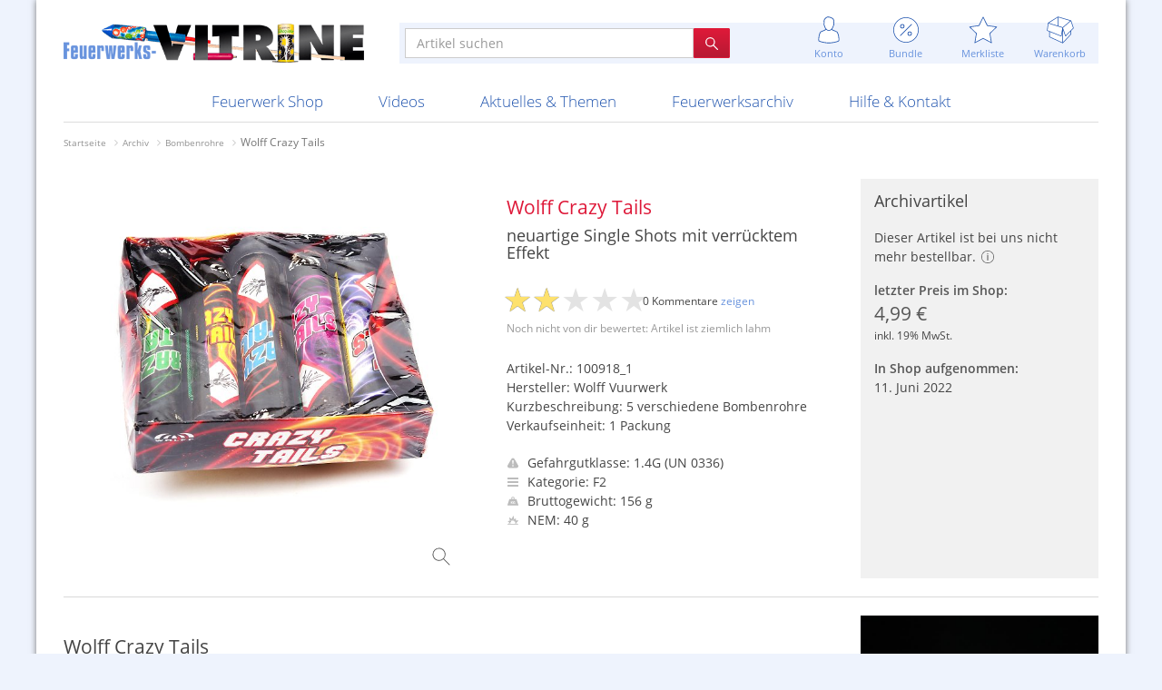

--- FILE ---
content_type: text/html; charset=utf-8
request_url: https://www.feuerwerksvitrine.de/shop/wolff-crazy-tails.html
body_size: 11964
content:
<!doctype html>
<!--[if lt IE 9]> <html class="no-js ie8 oldie" lang="de"> <![endif]-->
<!--[if IE 9]>    <html class="no-js ie9" lang="de"> <![endif]-->
<!--[if gt IE 9]><!--> <html class="no-js" lang="de" dir="ltr"> <!--<![endif]-->
<head>
  <meta charset="utf-8">

  <meta http-equiv="X-UA-Compatible" content="IE=edge,chrome=1">
  <meta name="viewport" content="width=device-width, initial-scale=1.0, user-scalable=yes, maximum-scale=2">
  <meta name="apple-mobile-web-app-capable" content="yes">
  <meta name="HandheldFriendly" content="True">
  <meta name="apple-mobile-web-app-status-bar-style" content="black">

  <base href="https://www.feuerwerksvitrine.de/">

  <title>Wolff Crazy Tails - Feuerwerksvitrine</title>
  <meta name="description" content="Neue Single Shots von Wolff Vuurwerk. H&#xFC;bsche und vorallem verr&#xFC;ckte schweifbesetzte Single Shots. 5 St&#xFC;ck in einer Packung - wir sind gespannt.">
  <meta name="keywords" content="">
  <meta name="robots" content="index, follow, noarchive">
  <meta name="google-site-verification" content="v2gvzuWj9Et2D2iN_HK7A28HC4G5lGr1SMyiwflJnYc">
  
  <link rel="canonical" href="https://www.feuerwerksvitrine.de/shop/wolff-crazy-tails.html">

<link rel="shortcut icon" href="img/favicons/favicon.ico">
<link rel="icon" type="image/png" sizes="16x16" href="img/favicons/favicon-16x16.png">
<link rel="icon" type="image/png" sizes="32x32" href="img/favicons/favicon-32x32.png">
<link rel="icon" type="image/png" sizes="48x48" href="img/favicons/favicon-48x48.png">
<link rel="manifest" href="img/favicons/manifest.json">
<meta name="mobile-web-app-capable" content="yes">
<meta name="theme-color" content="#fff">
<meta name="application-name" content="Feuerwerksvitrine">
<link rel="apple-touch-icon" sizes="57x57" href="img/favicons/apple-touch-icon-57x57.png">
<link rel="apple-touch-icon" sizes="60x60" href="img/favicons/apple-touch-icon-60x60.png">
<link rel="apple-touch-icon" sizes="72x72" href="img/favicons/apple-touch-icon-72x72.png">
<link rel="apple-touch-icon" sizes="76x76" href="img/favicons/apple-touch-icon-76x76.png">
<link rel="apple-touch-icon" sizes="114x114" href="img/favicons/apple-touch-icon-114x114.png">
<link rel="apple-touch-icon" sizes="120x120" href="img/favicons/apple-touch-icon-120x120.png">
<link rel="apple-touch-icon" sizes="144x144" href="img/favicons/apple-touch-icon-144x144.png">
<link rel="apple-touch-icon" sizes="152x152" href="img/favicons/apple-touch-icon-152x152.png">
<link rel="apple-touch-icon" sizes="167x167" href="img/favicons/apple-touch-icon-167x167.png">
<link rel="apple-touch-icon" sizes="180x180" href="img/favicons/apple-touch-icon-180x180.png">
<link rel="apple-touch-icon" sizes="1024x1024" href="img/favicons/apple-touch-icon-1024x1024.png">
<meta name="apple-mobile-web-app-capable" content="yes">
<meta name="apple-mobile-web-app-status-bar-style" content="black-translucent">
<meta name="apple-mobile-web-app-title" content="Feuerwerksvitrine">
<link rel="icon" type="image/png" sizes="228x228" href="img/favicons/coast-228x228.png">
<meta name="msapplication-TileColor" content="transparent">
<meta name="msapplication-TileImage" content="img/favicons/mstile-144x144.png">
<meta name="msapplication-config" content="img/favicons/browserconfig.xml">
  <meta property="fb:page_id" content="https://www.feuerwerksvitrine.de/">
  <meta property="og:title" content="Wolff Crazy Tails">
  <meta property="og:description" content="Neue Single Shots von Wolff Vuurwerk. H&#xFC;bsche und vorallem verr&#xFC;ckte schweifbesetzte Single Shots. 5 St&#xFC;ck in einer Packung - wir sind gespannt.">
  <meta property="og:url" content="https://www.feuerwerksvitrine.de/shop/wolff-crazy-tails.html">
  <meta property="og:site_name" content="Feuerwerksvitrine">
  <meta property="og:locale" content="de_DE">
  <meta property="og:published_time" content="2022-06-11T16:08:14+02:00">
  <meta property="og:type" content="website">
  <meta property="og:image" content="https://www.feuerwerksvitrine.de/imagetypes/shop-lg/img_3634_2.jpg">
  <meta property="og:image:secure_url" content="">
  <meta property="og:image:width" content="1200">
  <meta property="og:image:height" content="1200">
  <meta property="og:image:type" content="image/jpeg">
  <meta property="og:video" content="https://video.feuerwerksvitrine.de/videos/sommer22-1_050/sommer22-1_050_720.mp4">
  <meta property="og:video:secure_url" content="">
  <meta property="og:video:width" content="1280">
  <meta property="og:video:height" content="720">
  <meta property="og:video:type" content="video/mp4">
  <meta property="og:price:amount" content="4.99">
  <meta property="og:price:currency" content="EUR">
  <meta name="twitter:card" content="product">
  <meta name="twitter:site" content="@pyrovitrine">
  <meta name="twitter:title" content="Wolff Crazy Tails">
  <meta name="twitter:description" content="Neue Single Shots von Wolff Vuurwerk. H&#xFC;bsche und vorallem verr&#xFC;ckte schweifbesetzte Single Shots. 5 St&#xFC;ck in einer Packung - wir sind gespannt.">
  <meta name="twitter:creator" content="@pyrovitrine">
  <meta name="twitter:image" content="https://www.feuerwerksvitrine.de/imagetypes/shop-md/img_3634_2.jpg">
  <meta name="twitter:data1" content="Bombenrohre">
  <meta name="twitter:label1" content="Kategorie">
  <meta name="twitter:data2" content="4.99&#x20AC;">
  <meta name="twitter:label2" content="Preis">
  <meta name="image" content="https://www.feuerwerksvitrine.de/imagetypes/shop-lg/img_3634_2.jpg">
  <meta name="name" content="Wolff Crazy Tails">
  <meta name="description" content="Neue Single Shots von Wolff Vuurwerk. H&#xFC;bsche und vorallem verr&#xFC;ckte schweifbesetzte Single Shots. 5 St&#xFC;ck in einer Packung - wir sind gespannt.">

  <!-- Stylesheet -->
  <link rel="stylesheet" href="/resources/css/styles.main.min.1767901916.css">
  <link rel="stylesheet" href="/resources/css/icons.css">
  <link rel="stylesheet" href="/resources/css/styles.article.min.1441641829.css">

<script>
document.documentElement.className = document.documentElement.className.replace("no-js","js");
var jsonShippingData = {"24":{"dangerId":"3","dangerClass":"1.3G (UN 0335)","shippingService":"Abholung","shippingCost":"0,00&nbsp;\u20ac"},"11":{"dangerId":"2","dangerClass":"1.4G (UN 0336)","shippingService":"General Overnight","shippingCost":"49,99&nbsp;\u20ac"},"2":{"dangerId":"2","dangerClass":"1.4G (UN 0336)","shippingService":"General Overnight","shippingCost":"29,99&nbsp;\u20ac"},"26":{"dangerId":"2","dangerClass":"1.4G (UN 0336)","shippingService":"General Overnight","shippingCost":"20,00&nbsp;\u20ac"},"30":{"dangerId":"2","dangerClass":"1.4G (UN 0336)","shippingService":"General Overnight","shippingCost":"31,00&nbsp;\u20ac"},"29":{"dangerId":"2","dangerClass":"1.4G (UN 0336)","shippingService":"General Overnight","shippingCost":"40,00&nbsp;\u20ac"},"17":{"dangerId":"2","dangerClass":"1.4G (UN 0336)","shippingService":"General Overnight","shippingCost":"20,00&nbsp;\u20ac"},"27":{"dangerId":"2","dangerClass":"1.4G (UN 0336)","shippingService":"General Overnight","shippingCost":"0,00&nbsp;\u20ac"},"28":{"dangerId":"1","dangerClass":"1.4S (UN 0337)","shippingService":"DPD","shippingCost":"9,00&nbsp;\u20ac"},"20":{"dangerId":"1","dangerClass":"1.4S (UN 0337)","shippingService":"GO! oder DPD","shippingCost":"18,99&nbsp;\u20ac"},"14":{"dangerId":"1","dangerClass":"1.4S (UN 0337)","shippingService":"GO! oder DPD","shippingCost":"9,99&nbsp;\u20ac"},"1":{"dangerId":"-1","dangerClass":"keine","shippingService":"DHL, DPD oder vergleichbarer Dienst","shippingCost":"9,99&nbsp;\u20ac"},"9":{"dangerId":"-1","dangerClass":"keine","shippingService":"DHL, DPD oder vergleichbarer Dienst","shippingCost":"4,90&nbsp;\u20ac"},"12":{"dangerId":"-1","dangerClass":"keine","shippingService":"DHL, DPD oder vergleichbarer Dienst","shippingCost":"0,00&nbsp;\u20ac"},"23":{"dangerId":"2","dangerClass":"1.4G (UN 0336)","shippingService":"General Overnight","shippingCost":"18,99&nbsp;\u20ac"},"31":{"dangerId":"2","dangerClass":"1.4G (UN 0336)","shippingService":"General Overnight","shippingCost":"18,99&nbsp;\u20ac"},"21":{"dangerId":"2","dangerClass":"1.4G (UN 0336)","shippingService":"General Overnight","shippingCost":"9,99&nbsp;\u20ac"},"32":{"dangerId":"-1","dangerClass":"keine","shippingService":"per E-Mail","shippingCost":"0,00&nbsp;\u20ac"}};

</script>


    <script type="application/ld+json">
    {
      "@context": "https://schema.org/",
      "@type": "Product",
      "name": "Wolff Crazy Tails",
      "image": "https://www.feuerwerksvitrine.de/imagetypes/shop-lg/img_3634_2.jpg",
      "description": "Neue Single Shots von Wolff Vuurwerk. Hübsche und vorallem verrückte schweifbesetzte Single Shots. 5 Stück in einer Packung - wir sind gespannt.",
      "sku": "100918_1",
      "brand": {
        "@type": "Thing",
        "name": "Wolff Vuurwerk"
      },
      "offers": {
        "@type": "Offer",
        "url": "https://www.feuerwerksvitrine.de/shop/wolff-crazy-tails.html",
        "priceCurrency": "EUR",
        "price": "4.99",
        "priceValidUntil": "2026-12-31",
        "itemCondition": "https://schema.org/NewCondition",
        "availability": "https://schema.org/OutOfStock"
      }
    }
    </script>
  
</head>

<body>
  <div class="container-main clearfix">
    <div class="dnmenu-content dnmenu-overlay"></div>
    <div class="dnmenu-expand slideRight"><a id="navToggle" class="menuToggle slideLeft" href="#"><i class="i-menu"></i><i class="i-cross-white"></i></a></div>

    <header>

      <div class="row topnav-container">
        <div class="col-left">
          <a href="/"><img class="logo" src="/files/feuerwerksvitrine-logo@2x.png" srcset="/files/feuerwerksvitrine-logo.png 1x, /files/feuerwerksvitrine-logo@2x.png 2x" alt="Feuerwerksvitrine"></a>
        </div>
        <div class="col-right">
          <div class="topbar">
            <div class="row">
              <div class="col-xs-12 col-md-6 col-md-push-6">
                <ul class="nav navbar-top-links topbar-elements">

                  <li class="hidden-md hidden-lg">
                    <a href="/shop/suche.html" class="search" title=""><i class="i-magnifier"></i><br>
                    <span>Suche</span></a>
                  </li>

                  <li class="online dropdown">
                    <a href="/shop/konto.html" title="" data-toggle="dropdown" class="dropdown-toggle"><i class="i-user"></i><br>
                    <span>Konto</span></a>

                      <div class="dropdown-menu dropdown-menu-md dropdown-menu-left with-arrow panel-default">

                        <div class="pad-all bord-btm">
                          <p class="text-lg text-muted text-thin mar-no">Mein Konto</p>
                        </div>

                        <ul class="head-list">
                        <li><a href="/meine-bestellungen.html" title="">Meine Bestellungen</a></li>
                        <li><a href="/meine-rechnungen.html" title="">Meine Rechnungen</a></li>
                        <li><a href="/meine-daten.html" title="">Meine persönlichen Daten</a></li>
                        <li><a href="/meine-anschriften.html" title="">Meine Anschriften</a></li>
                        </ul>

                        <div class="pad-all">
                          <a href="/login.html" class="btn-fv-red btn btn-lg full-width mar-btm">
                            <i class="i-md-login-white"></i> Anmelden
                          </a>

                          <a href="/registrierung.html" class="btn-fv-blue btn btn-lg full-width">
                            <i class="i-md-user-blue"></i> Registrieren
                          </a>
                        </div>
                      </div>

                  </li>

                  <li class="bundle dropdown"><i class="badge-bundle hidden"></i>
                    <a href="/shop/bundle-artikel.html" title="" data-toggle="dropdown" class="dropdown-toggle"><i class="i-discount"></i><br>
                    <span>Bundle</span></a>
                      <div class="dropdown-menu dropdown-menu-md dropdown-menu-right with-arrow panel-default">
                        <div id="bundle-content">

                <h3>Zur Zeit keine Bundles möglich</h3>
                <p>Mit dem Bundle-Symbol markierte Artikel sammeln und günstig bestellen. Im Moment gibts keine Bundles, aber die nächste Bundle-Aktion kommt bestimmt.</p>
                <p class="text-center"><a href="/shop/bundle-artikel.html">mehr über Bundles erfahren</a></p>
            
                        </div>
                      </div>
                  </li>

                  <li class="wishlist dropdown"><i class="active badge-wishlist hidden"></i>
                    <a href="/shop/merkliste.html" title="" data-toggle="dropdown" class="dropdown-toggle"><i class="i-star"></i><br>
                    <span>Merkliste</span></a>
                      <div class="dropdown-menu dropdown-menu-md dropdown-menu-right with-arrow panel-default">

                        <ul class="head-list">
<li id="wishlist-56864130"><a href="/shop/merkliste.html?id=56864130"><span>Meine Merkliste</span><i class="i-xs-checked-blue"></i></a></li>
<li class="divider"></li>
                        <li class="options"><a href="/" title="">Neue Merkliste anlegen</a></li>
                        <li><a href="/shop/paketvorschlaege.html" title="">Paketvorschläge zeigen</a></li>
                        </ul>

                      </div>
                  </li>

                  <li class="cart dropdown"><i class="badge-cart hidden"></i>
                    <a href="/shop/warenkorb.html" title="" data-toggle="dropdown" class="dropdown-toggle"><i class="i-box"></i><br>
                    <span>Warenkorb</span></a>
                      <div class="dropdown-menu dropdown-menu-md dropdown-menu-right with-arrow panel-default">
                        <div id="minicart-content">

                <div class="minicart">
                  <p class="listhead">Dein Warenkorb ist leer</p>

                  <p class="deliveryInfo">Abhängig von der Gefahrgutklasse der Artikel werden Bestellungen mit unterschiedlichen Versanddiensten ausgeliefert. Deshalb können variierende Versandkosten anfallen.</p>
                </div>

                        </div>
                        <div class="pad-all">
                          <a href="/shop/warenkorb.html" class="btn-fv-red btn btn-lg full-width">
                            <i class="i-md-box-white"></i> zum Warenkorb
                          </a>
                        </div>
                      </div>
                  </li>
                </ul>
              </div>
              <div class="col-md-6 col-md-pull-6">
                <div class="row topbar-search clearfix">
                  <div class="col-xs-12">
                    <form action="/shop.html" method="post">
                      <input type="hidden" name="archive" value="">
                      <div id="search" class="input-group">
                        <input type="text" placeholder="Artikel suchen" name="search" value="" class="form-control">
                        <span class="input-group-btn">
                          <button class="btn btn-fv-red" type="submit"><i class="i-xs-magnifier-white"></i></button>
                        </span>
                      </div>
                    </form>
                  </div>
                </div>
              </div>
            </div>
          </div>
        </div>
      </div>

      <nav class="dnmenu slideLeft clearfix">
        <ul class="mobile-sub dnmenu-list">
          <li class="visible-xs"><a href="/" title="">Startseite</a></li>
          <li class="active li-shop no-additionalxxx"><a href="/shop.html" title="">Feuerwerk Shop</a>

            <div class="megamenu clearfix">
              <ul class="dnmenu-submenu">
                <li><a href="/shop/neuheiten-und-angebote.html">Neuheiten & Angebote</a>
                  <ul class="dnmenu-submenu-sub">
                    <li class="highlight"><a href="/shop/neuheiten-2025.html">Neuheiten 2025</a></li>
                    <li><a href="/shop/feuerwerksvitrine-exklusiv.html">Feuerwerksvitrine "Exklusiv"</a></li>
                    <li class="highlight"><a href="/shop/merchandise.html">Merchandise</a></li>
                    <li><a href="/shop/gutscheine.html">Gutscheine</a></li>
                    <li><a href="/shop/gratis-artikel.html">Gratis-Artikel</a></li>
                    <li><a href="/shop/paketvorschlaege.html">Paketvorschläge</a></li>
                    <li><a href="/shop/neueste-artikel.html">Neueste Artikel</a></li>
                    <li><a href="/shop/neueste-kommentare.html">Neueste Kommentare</a></li>
                  </ul>
                </li>
                <li class="active"><a href="/shop/silvesterfeuerwerk.html">Silvesterfeuerwerk</a>
                  <ul class="dnmenu-submenu-sub">
                    <li><a href="/shop/27er.html">§27er</a></li>
                    <li><a href="/shop/raketen-21.html">Raketen</a></li>
                    <li><a href="/shop/knallkoerper-22.html">Knallkörper</a></li>
                    <li><a href="/shop/retro-classics.html">Retro Classics</a></li>
                    <li><a href="/shop/verbundfeuerwerk.html">Verbundfeuerwerk</a></li>
                    <li class="active"><a href="/shop/bombenrohre.html">Bombenrohre</a></li>
                    <li><a href="/shop/leuchtartikel.html">Leuchtartikel</a></li>
                    <li><a href="/shop/anzuendhilfen.html">Anzündhilfen</a></li>
                    <li><a href="/shop/sortimente.html">Sortimente</a></li>
                    <li><a href="/shop/container-ve-ware.html">Container VE-Ware</a></li>
                    <li><a href="/shop/13-g-artikel-abholerrubrik.html">1.3 G Artikel (Abholerrubrik)</a></li>
                  </ul>
                </li>
                <li><a href="/shop/ganzjahresartikel.html">Ganzjahresartikel</a>
                  <ul class="dnmenu-submenu-sub">
                    <li><a href="/shop/jugendfeuerwerk.html">Jugendfeuerwerk</a></li>
                    <li><a href="/shop/verschiedenes.html">Verschiedenes</a></li>
                    <li><a href="/shop/feuerwerk-t1.html">Feuerwerk T1</a></li>
                    <li><a href="/shop/partyartikel.html">Partyartikel</a></li>
                    <li><a href="/shop/feuerwerkskataloge.html">Feuerwerkskataloge</a></li>
                    <li><a href="/shop/wunderkerzen-und-bengalische-fackeln.html">Wunderkerzen und bengalische Fackeln</a></li>
                    <li><a href="/shop/streich--und-bengalhoelzer.html">Streich- und Bengalhölzer</a></li>
                    <li><a href="/shop/meine-jugend.html">Meine Jugend</a></li>
                  </ul>
                </li>
                <li><a href="/shop/raritaeten.html">Raritäten</a>
                  <ul class="dnmenu-submenu-sub">
                    <li><a href="/shop/schachteln-und-attrappen.html">Schachteln und Attrappen</a></li>
                    <li><a href="/shop/poster-und-werbung.html">Poster und Werbung</a></li>
                    <li><a href="/shop/feuerwerkskataloge-274.html">Feuerwerkskataloge</a></li>
                    <li><a href="/shop/scherzartikel-und-pistolen.html">Scherzartikel und Pistolen</a></li>
                  </ul>
                </li>
                <li><a href="/shop/neuer-tiefpreis.html">Neuer Tiefpreis!</a></li>
                <li class="additional"><div></div></li>
              </ul>
            </div>
</li>
          <li><a href="/videos.html" title="">Videos</a>
            <div class="megamenu clearfix">
              <ul class="dnmenu-submenu">
                <li><a href="/videos/features.html" title="">Features</a>
                  <ul class="dnmenu-submenu-sub">
                    <li><a href="/videos/features/graal-mueritz-2015.html" title="">Graal Müritz 2015</a></li>
                    <li><a href="/videos/features/silvester-2015.html" title="">Silvester 2015</a></li>
                    <li><a href="/videos/features/silvester-2014.html" title="">Silvester 2014</a></li>

                  </ul></li>
                <li><a href="/videos/aktuell.html" title="">Aktuelle Produktvideos</a>
                  <ul class="dnmenu-submenu-sub">
                    <li><a href="/videos/aktuell/raketen.html">Raketen</a></li>
                    <li><a href="/videos/aktuell/knallkoerper.html">Knallkörper</a></li>
                    <li><a href="/videos/aktuell/batterien.html">Batterien</a></li>
                    <li><a href="/videos/aktuell/bombenrohre.html">Bombenrohre</a></li>
                    <li><a href="/videos/aktuell/leuchtartikel.html">Leuchtartikel</a></li>
                    <li><a href="/videos/aktuell/sortimente.html">Sortimente</a></li>
                    <li><a href="/videos/aktuell/jugendfeuerwerk.html">Jugendfeuerwerk</a></li>
                    <li><a href="/videos/aktuell/t1-feuerwerk.html">T1-Feuerwerk</a></li>
                  </ul>

</li>
                <li><a href="/videos/historisch.html" title="">Historische Videos</a>
                  <ul class="dnmenu-submenu-sub">
                    <li><a href="/videos/historisch/raketen.html">Raketen</a></li>
                    <li><a href="/videos/historisch/knallkoerper.html">Knallkörper</a></li>
                    <li><a href="/videos/historisch/batterien.html">Batterien</a></li>
                    <li><a href="/videos/historisch/bombenrohre.html">Bombenrohre</a></li>
                    <li><a href="/videos/historisch/leuchtartikel.html">Leuchtartikel</a></li>
                    <li><a href="/videos/historisch/sortimente.html">Sortimente</a></li>
                    <li><a href="/videos/historisch/jugendfeuerwerk.html">Jugendfeuerwerk</a></li>
                    <li><a href="/videos/historisch/t1-feuerwerk.html">T1-Feuerwerk</a></li>
                  </ul>

</li>
                <li class="cols-2 video-cols-2"><a href="/videos/neueste-videos.html" title="">Neueste Videos</a>
<div id="videoForMenu">
  <div class="video-item" data-id="4735">
    <h4><a href="https://www.feuerwerksvitrine.de/shop/aba-startrade-goldmonster-2.html">ABA Startrade Goldmonster 2</a></h4>

        <div id="video-5064" class="video" title="ABA Startrade Goldmonster 2">
          <div>
            <img class="img-responsive" src="videos/arzn7311/arzn7311-d3.jpg" alt="" width="320" height="240" data-video-url="https://video.feuerwerksvitrine.de/videos/arzn7311/arzn7311_<%= resolution %>.<%= extension %>">
            <span>0:21</span>
            <div class="overlay"><i class="fa fa-play"></i></div>
          </div>
          <ul>            <li data-width="1920" data-height="1080">1080p</li>
            <li data-width="1280" data-height="720">720p</li>
            <li class="current" data-width="853" data-height="480">480p</li>
            <li data-width="569" data-height="320">320p</li>
            <li data-width="427" data-height="240">240p</li>
          </ul>
          <span>vor 2 Monaten</span>
          <div class="rating">
            <i class="fa fa-star"></i><i class="fa fa-star"></i><i class="fa fa-star"></i><i class="fa fa-star-o"></i><i class="fa fa-star-o"></i>
          </div>
        </div>
  </div>
  <div class="video-item" data-id="4734">
    <h4><a href="https://www.feuerwerksvitrine.de/shop/aba-startrade-magmakralle-13g-abholerartikel.html">ABA Startrade Magmakralle 1.3G Abholerartikel</a></h4>

        <div id="video-5071" class="video" title="ABA Startrade Magmakralle 1.3G Abholerartikel">
          <div>
            <img class="img-responsive" src="videos/qmja7995/qmja7995-a2.jpg" alt="" width="320" height="240" data-video-url="https://video.feuerwerksvitrine.de/videos/qmja7995/qmja7995_<%= resolution %>.<%= extension %>">
            <span>0:42</span>
            <div class="overlay"><i class="fa fa-play"></i></div>
          </div>
          <ul>            <li data-width="1920" data-height="1080">1080p</li>
            <li data-width="1280" data-height="720">720p</li>
            <li class="current" data-width="853" data-height="480">480p</li>
            <li data-width="569" data-height="320">320p</li>
            <li data-width="427" data-height="240">240p</li>
          </ul>
          <span>vor 2 Monaten</span>
          <div class="rating">
            <i class="fa fa-star"></i><i class="fa fa-star"></i><i class="fa fa-star"></i><i class="fa fa-star"></i><i class="fa fa-star-o"></i>
          </div>
        </div>
  </div>
<div class="clearfix"></div></div>

</li>

                <li class="additional"><div></div></li>
              </ul>
            </div></li>
          <li class="li-topics"><a href="/aktuelles.html" title="">Aktuelles & Themen</a>
            <div class="megamenu clearfix">
              <ul class="dnmenu-submenu">
                <li><a href="/aktuelles/neues-von-uns.html" title="">Neues von uns</a>
                  <ul class="dnmenu-submenu-sub">
                    <li><a href="/aktuelles/neues-von-uns/ladenverkauf-2025-flyer-abholung-und-auslieferung.html" title="">Ladenverkauf 2025, Flyer, Abholung und Auslieferung</a></li>
                    <li><a href="/aktuelles/neues-von-uns/flyervorschau-2025.html" title="">Flyervorschau 2025</a></li>
                    <li><a href="/aktuelles/neues-von-uns/november-2025.html" title="">November 2025</a></li>
                    <li><a href="/aktuelles/neues-von-uns/f1-ladenverkauf-flyer.html" title="">F1 Ladenverkauf Flyer</a></li>
                    <li><a href="/aktuelles/neues-von-uns/oktober-2025.html" title="">Oktober 2025</a></li>
                    <li><a href="/aktuelles/neues-von-uns/sommeraktion-2025.html" title="">Sommeraktion 2025</a></li>

                  </ul></li>
                <li><a href="/aktuelles/themenartikel.html" title="">Themenartikel</a>
                  <ul class="dnmenu-submenu-sub">
                    <li><a href="/aktuelles/themenartikel/radiobericht.html" title="">Radiobericht</a></li>
                    <li><a href="/aktuelles/themenartikel/schweizer-impressionen.html" title="">Schweizer Impressionen</a></li>
                    <li><a href="/aktuelles/themenartikel/feuerwerkstourismus.html" title="">Feuerwerkstourismus</a></li>
                    <li><a href="/aktuelles/themenartikel/feuerwerk-in-anderen-laendern.html" title="">Feuerwerk in anderen Ländern</a></li>
                    <li><a href="/aktuelles/themenartikel/mehr-spass-zu-silvester-und-weniger-verletzte.html" title="">Mehr Spaß zu Silvester und weniger Verletzte?</a></li>
                    <li><a href="/aktuelles/themenartikel/fahrradfeuerwerk.html" title="">Fahrradfeuerwerk</a></li>

                  </ul></li>
                <li><a href="/aktuelles/fotoberichte.html" title="">Fotoberichte</a>
                  <ul class="dnmenu-submenu-sub">
                    <li><a href="/aktuelles/fotoberichte/ladenverkauf-2024.html" title="">Ladenverkauf 2024</a></li>
                    <li><a href="/aktuelles/fotoberichte/20-jahre-feuerwerksvitrine.html" title="">20 Jahre Feuerwerksvitrine</a></li>
                    <li><a href="/aktuelles/fotoberichte/ladenverkauf-2023.html" title="">Ladenverkauf 2023</a></li>
                    <li><a href="/aktuelles/fotoberichte/ladenverkauf-2022.html" title="">Ladenverkauf 2022</a></li>
                    <li><a href="/aktuelles/fotoberichte/ladenverkauf-2019.html" title="">Ladenverkauf 2019</a></li>
                    <li><a href="/aktuelles/fotoberichte/superfund-2012.html" title="">Superfund 2012</a></li>

                  </ul></li>
                <li><a href="/aktuelles/feuerwerk-im-jahr.html" title="">Feuerwerk im Jahr</a>
                  <ul class="dnmenu-submenu-sub">
                    <li><a href="/aktuelles/feuerwerk-im-jahr/hochzeitsfeuerwerk.html" title="">Hochzeitsfeuerwerk</a></li>
                    <li><a href="/aktuelles/feuerwerk-im-jahr/ausnahmegenehmigung.html" title="">Ausnahmegenehmigung</a></li>
                    <li><a href="/aktuelles/feuerwerk-im-jahr/sammlertreffen.html" title="">Sammlertreffen</a></li>
                    <li><a href="/aktuelles/feuerwerk-im-jahr/feuerwerk-im-jahr-erwerben.html" title="">Feuerwerk im Jahr erwerben</a></li>

                  </ul></li>

                <li class="additional"><div></div></li>
              </ul>
            </div></li>
          <li class="li-archive"><a href="/archiv.html" title="">Feuerwerksarchiv</a>
            <div class="megamenu clearfix">
              <ul class="dnmenu-submenu">
                <li><a href="/archiv/galerien.html" title="">Galerien</a>
                  <ul class="dnmenu-submenu-sub">
                    <li><a href="/archiv/galerien/ddr-feuerwerk.html" title="">DDR-Feuerwerk</a></li>
                    <li><a href="/archiv/galerien/depyfag-pyrofa-und-silberhuette.html" title="">Depyfag, Pyrofa & Silberhütte</a></li>
                    <li><a href="/archiv/galerien/sammelsurium.html" title="">Sammelsurium</a></li>

                  </ul></li>
                <li><a href="/archiv/artikel.html" title="">Archivierte Artikel</a>
                  <ul class="dnmenu-submenu-sub">
                    <li><a href="/archiv/raketen.html">Raketen</a></li>
                    <li><a href="/archiv/knallkoerper.html">Knallkörper</a></li>
                    <li><a href="/archiv/batterien.html">Batterien</a></li>
                    <li><a href="/archiv/bombenrohre.html">Bombenrohre</a></li>
                    <li><a href="/archiv/leuchtartikel.html">Leuchtartikel</a></li>
                    <li><a href="/archiv/sortimente.html">Sortimente</a></li>
                    <li><a href="/archiv/jugendfeuerwerk.html">Jugendfeuerwerk</a></li>
                    <li><a href="/archiv/t1-feuerwerk.html">T1-Feuerwerk</a></li>
                  </ul>

</li>
                <li class="cols-2"><a href="/archiv/hersteller.html" title="">Historisches nach Hersteller</a>
                  <ul class="dnmenu-submenu-sub">
                    <li class="list">
                    <a href="/archiv/hersteller/alba-feuerwerk.html">Alba Feuerwerk</a>
                    <a href="/archiv/hersteller/albert-feuewerk.html">Albert Feuewerk</a>
                    <a href="/archiv/hersteller/alpha-fireworks.html">Alpha Fireworks</a>
                    <a href="/archiv/hersteller/apel-feuerwerk.html">Apel Feuerwerk</a>
                    <a href="/archiv/hersteller/argento-feuerwerk.html">Argento Feuerwerk</a>
                    <a href="/archiv/hersteller/ars-pirotecnia.html">ARS Pirotecnia</a>
                    <a href="/archiv/hersteller/bkv-vuurwerk.html">BKV Vuurwerk</a>
                    <a href="/archiv/hersteller/blackboxx.html">Blackboxx</a>
                    <a href="/archiv/hersteller/bo-peep.html">Bo Peep</a>
                    <a href="/archiv/hersteller/bothmer-pyrotechnik.html">Bothmer Pyrotechnik</a>
                    <a href="/archiv/hersteller/broekhoff.html">Broekhoff</a>
                    <a href="/archiv/hersteller/bvba-belgien.html">BVBA Belgien</a>
                    <a href="/archiv/hersteller/bvd.html">BVD</a>
                    <a href="/archiv/hersteller/cafferata-vuurwerk.html">Cafferata Vuurwerk</a>
                    <a href="/archiv/hersteller/cialfir.html">Cialfir</a>
                    <a href="/archiv/hersteller/comet.html">Comet</a>
                    <a href="/archiv/hersteller/ddr.html">DDR</a>
                    <a href="/archiv/hersteller/decibull.html">Decibull</a>
                    <a href="/archiv/hersteller/depyfag.html">Depyfag</a>
                    <a href="/archiv/hersteller/devils-vuurwerk.html">Devils Vuurwerk</a>
                    <a href="/archiv/hersteller/di-blasio-elio.html">Di Blasio Elio</a>
                    <a href="/archiv/hersteller/diamond.html">Diamond</a>
                    <a href="/archiv/hersteller/eigenproduktion.html">Eigenproduktion</a>
                    <a href="/archiv/hersteller/el-gato.html">El Gato</a>
                    <a href="/archiv/hersteller/emp.html">EMP</a>
                    <a href="/archiv/hersteller/erfuth.html">Erfuth</a>
                    <a href="/archiv/hersteller/evolution.html">Evolution</a>
                    <a href="/archiv/hersteller/evp.html">EVP</a>
                    <a href="/archiv/hersteller/fkw.html">F.K.W.</a>
                    <a href="/archiv/hersteller/feistel.html">Feistel</a>
                    <a href="/archiv/hersteller/feuerwerksvitrine.html">Feuerwerksvitrine</a>
                    <a href="/archiv/hersteller/fire-event.html">Fire Event</a>
                    <a href="/archiv/hersteller/fk.html">FK</a>
                    <a href="/archiv/hersteller/flower-basket.html">Flower Basket</a>
                    <a href="/archiv/hersteller/foxx.html">Foxx</a>
                    <a href="/archiv/hersteller/funke-feuerwerk.html">Funke Feuerwerk</a>
                    <a href="/archiv/hersteller/gr.html">G.R.</a>
                    <a href="/archiv/hersteller/gaoo.html">Gaoo</a>
                    <a href="/archiv/hersteller/gebrueder-bock.html">Gebrüder Bock</a>
                    <a href="/archiv/hersteller/geisha.html">Geisha</a>
                    <a href="/archiv/hersteller/georg-richter.html">Georg Richter</a>
                    <a href="/archiv/hersteller/hf.html">H.F.</a>
                    <a href="/archiv/hersteller/haarmann-vuurwerk.html">Haarmann Vuurwerk</a>
                    <a href="/archiv/hersteller/hans-hamberger.html">Hans Hamberger</a>
                    <a href="/archiv/hersteller/helios.html">Helios</a>
                    <a href="/archiv/hersteller/heron.html">Heron</a>
                    <a href="/archiv/hersteller/hestia.html">Hestia</a>
                    <a href="/archiv/hersteller/hoops-pyrotechnik.html">Hoops Pyrotechnik</a>
                    <a href="/archiv/hersteller/horse-brand.html">Horse Brand</a>
                    <a href="/archiv/hersteller/idena.html">Idena</a>
                    <a href="/archiv/hersteller/jundj-hamburg.html">J&J Hamburg</a>
                    <a href="/archiv/hersteller/jeco.html">Jeco</a>
                    <a href="/archiv/hersteller/jgwb.html">JGWB</a>
                    <a href="/archiv/hersteller/jorge.html">Jorge</a>
                    <a href="/archiv/hersteller/katan.html">Katan</a>
                    <a href="/archiv/hersteller/keller.html">Keller</a>
                    <a href="/archiv/hersteller/klasek.html">Klasek</a>
                    <a href="/archiv/hersteller/kuhlmann.html">Kuhlmann</a>
                    <a href="/archiv/hersteller/lkf.html">L.K.F.</a>
                    <a href="/archiv/hersteller/laeubli.html">Läubli</a>
                    <a href="/archiv/hersteller/lesli.html">Lesli</a>
                    <a href="/archiv/hersteller/liebenweinschult.html">Liebenweinschult</a>
                    <a href="/archiv/hersteller/lonestar-feuerwerk.html">Lonestar Feuerwerk</a>
                    <a href="/archiv/hersteller/luenig.html">Lünig</a>
                    <a href="/archiv/hersteller/magnum.html">Magnum</a>
                    <a href="/archiv/hersteller/mercurius.html">Mercurius</a>
                    <a href="/archiv/hersteller/micro-blazer.html">Micro Blazer</a>
                    <a href="/archiv/hersteller/moog.html">Moog</a>
                    <a href="/archiv/hersteller/moog-feistel.html">Moog / Feistel</a>
                    <a href="/archiv/hersteller/moog-weco.html">Moog / Weco</a>
                    <a href="/archiv/hersteller/moog-nico.html">Moog Nico</a>
                    <a href="/archiv/hersteller/nico.html">Nico</a>
                    <a href="/archiv/hersteller/nico-europe.html">Nico Europe</a>
                    <a href="/archiv/hersteller/nl-feestvuurwerk.html">NL Feestvuurwerk</a>
                    <a href="/archiv/hersteller/nordlicht-feuerwerk.html">Nordlicht Feuerwerk</a>
                    <a href="/archiv/hersteller/ofi-pulverfischer.html">Ofi (Pulverfischer)</a>
                    <a href="/archiv/hersteller/original-china-labels.html">Original China Labels</a>
                    <a href="/archiv/hersteller/panda.html">Panda</a>
                    <a href="/archiv/hersteller/panta-fireworks.html">Panta Fireworks</a>
                    <a href="/archiv/hersteller/partyland.html">Partyland</a>
                    <a href="/archiv/hersteller/piromaxx.html">Piromaxx</a>
                    <a href="/archiv/hersteller/privatex.html">Privatex</a>
                    <a href="/archiv/hersteller/pyro-art.html">Pyro Art</a>
                    <a href="/archiv/hersteller/pyro-partner.html">Pyro Partner</a>
                    <a href="/archiv/hersteller/pyro-specials.html">Pyro Specials</a>
                    <a href="/archiv/hersteller/pyrocentury.html">Pyrocentury</a>
                    <a href="/archiv/hersteller/pyrofa.html">Pyrofa</a>
                    <a href="/archiv/hersteller/pyrofactory.html">Pyrofactory</a>
                    <a href="/archiv/hersteller/pyrogenie.html">Pyrogenie</a>
                    <a href="/archiv/hersteller/pyrogiochi.html">Pyrogiochi</a>
                    <a href="/archiv/hersteller/pyromaxx.html">PyroMaXx</a>
                    <a href="/archiv/hersteller/pyroprodukt.html">PyroProdukt</a>
                    <a href="/archiv/hersteller/pyrotechnik-hamburg.html">Pyrotechnik Hamburg</a>
                    <a href="/archiv/hersteller/pyrotrade.html">Pyrotrade</a>
                    <a href="/archiv/hersteller/red-china-netherland.html">Red China Netherland</a>
                    <a href="/archiv/hersteller/red-lantern.html">Red Lantern</a>
                    <a href="/archiv/hersteller/riakeo-feuerwerk.html">Riakeo Feuerwerk</a>
                    <a href="/archiv/hersteller/riesa.html">Riesa</a>
                    <a href="/archiv/hersteller/romano-napoli.html">Romano Napoli</a>
                    <a href="/archiv/hersteller/rubro-vuurwerk.html">Rubro Vuurwerk</a>
                    <a href="/archiv/hersteller/sauer-feuerwerk.html">Sauer Feuerwerk</a>
                    <a href="/archiv/hersteller/schuurmans.html">Schuurmans</a>
                    <a href="/archiv/hersteller/silberhuette.html">Silberhütte</a>
                    <a href="/archiv/hersteller/srpyro.html">SRPyro</a>
                    <a href="/archiv/hersteller/startrade-aba.html">Startrade (ABA)</a>
                    <a href="/archiv/hersteller/stotz-zuendanlagen.html">Stotz Zündanlagen</a>
                    <a href="/archiv/hersteller/tigerhead.html">Tigerhead</a>
                    <a href="/archiv/hersteller/tnt-fireworks.html">TNT Fireworks</a>
                    <a href="/archiv/hersteller/triplex.html">Triplex</a>
                    <a href="/archiv/hersteller/tristarsd.html">TristarSD</a>
                    <a href="/archiv/hersteller/tropic-fireworks.html">Tropic Fireworks</a>
                    <a href="/archiv/hersteller/tulite.html">Tulite</a>
                    <a href="/archiv/hersteller/unbekannt.html">Unbekannt</a>
                    <a href="/archiv/hersteller/veb-silberhuette.html">VEB Silberhütte</a>
                    <a href="/archiv/hersteller/verschiedene.html">Verschiedene</a>
                    <a href="/archiv/hersteller/viele-verschiedene-hersteller.html">Viele verschiedene Hersteller</a>
                    <a href="/archiv/hersteller/vulcan.html">Vulcan</a>
                    <a href="/archiv/hersteller/vuurwerktotaal.html">Vuurwerktotaal</a>
                    <a href="/archiv/hersteller/weco.html">Weco</a>
                    <a href="/archiv/hersteller/wicke.html">Wicke</a>
                    <a href="/archiv/hersteller/witte-vuurwerk.html">Witte Vuurwerk</a>
                    <a href="/archiv/hersteller/wolff-vuurwerk.html">Wolff Vuurwerk</a>
                    <a href="/archiv/hersteller/xplode.html">Xplode</a>
                    <a href="/archiv/hersteller/zaphiroff.html">Zaphiroff</a>
                    <a href="/archiv/hersteller/zena.html">Zena</a>
                    <a href="/archiv/hersteller/zink.html">Zink</a>
                    <a href="/archiv/hersteller/zuendholzfabrik-neu-isenburg.html">Zündholzfabrik Neu-Isenburg</a>
                    <a href="/archiv/hersteller/zuendwarenfarbik-kandergrund.html">Zündwarenfarbik Kandergrund</a>
                    <a href="/archiv/hersteller/zuendwarenwerk-koepenick.html">Zündwarenwerk Köpenick</a>
                    </li>
                  </ul>

</li>

                <li class="additional"><div></div></li>
              </ul>
            </div></li>
          <li class="no-additional"><a href="/hilfe.html" title="">Hilfe & Kontakt</a>
            <div class="megamenu clearfix">
              <ul class="dnmenu-submenu">
                <li><a href="/hilfe/versandkosten.html" title="">Versandkosten</a>
                  <ul class="dnmenu-submenu-sub">
                    <li><a href="/hilfe/versandkosten/versandkosten.html" title="">Versandkosten</a></li>
                    <li><a href="/hilfe/versandkosten/mindestbestellwert.html" title="">Mindestbestellwert</a></li>
                    <li><a href="/hilfe/versandkosten/selbstabholung.html" title="">Selbstabholung</a></li>
                    <li><a href="/hilfe/versandkosten/nachbestellungen.html" title="">Nachbestellungen</a></li>
                    <li><a href="/hilfe/versandkosten/ganzjahresbestellung.html" title="">Ganzjahresbestellung</a></li>

                  </ul></li>
                <li><a href="/hilfe/bezahlung.html" title="">Bezahlung und Rabatte</a>
                  <ul class="dnmenu-submenu-sub">
                    <li><a href="/hilfe/bezahlung/zahlungsmoeglichkeiten.html" title="">Zahlungsmöglichkeiten</a></li>
                    <li><a href="/hilfe/bezahlung/zahlfristen.html" title="">Zahlfristen</a></li>
                    <li><a href="/hilfe/bezahlung/rabatte.html" title="">Rabatte</a></li>
                    <li><a href="/hilfe/bezahlung/bundles-bestellen.html" title="">Bundles bestellen</a></li>

                  </ul></li>
                <li><a href="/hilfe/bestellvorgang.html" title="">Bestellvorgang</a>
                  <ul class="dnmenu-submenu-sub">
                    <li><a href="/hilfe/bestellvorgang/bestellablauf.html" title="">Bestellablauf</a></li>
                    <li><a href="/hilfe/bestellvorgang/bestellschluss.html" title="">Bestellschluss</a></li>
                    <li><a href="/hilfe/bestellvorgang/altersnachweis.html" title="">Altersnachweis</a></li>
                    <li><a href="/hilfe/bestellvorgang/auftragsbestaetigung.html" title="">Auftragsbestätigung</a></li>
                    <li><a href="/hilfe/bestellvorgang/widerruf-und-stornierung.html" title="">Widerruf & Stornierung</a></li>
                    <li><a href="/hilfe/bestellvorgang/artikelbeschaffenheit.html" title="">Artikelbeschaffenheit</a></li>

                  </ul></li>
                <li><a href="/hilfe/auslieferung.html" title="">Auslieferung</a>
                  <ul class="dnmenu-submenu-sub">
                    <li><a href="/hilfe/auslieferung/lieferzeiten-und-gebiete.html" title="">Lieferzeiten & -gebiete</a></li>
                    <li><a href="/hilfe/auslieferung/versanddienste.html" title="">Versanddienste</a></li>
                    <li><a href="/hilfe/auslieferung/gewerbetreibende.html" title="">Gewerbetreibende</a></li>
                    <li><a href="/hilfe/auslieferung/nicht-lieferbare-artikel.html" title="">Nicht lieferbare Artikel</a></li>

                  </ul></li>
                <li><a href="/hilfe/kontakt.html" title="">Kontakt</a>
                  <ul class="dnmenu-submenu-sub">
                    <li><a href="/hilfe/ueber-uns.html" title="">Über uns</a></li>
                    <li><a href="/hilfe/kontakt.html" title="">Kontaktformular</a></li>
                    <li><a href="/hilfe/agb.html" title="">AGB</a></li>
                    <li><a href="/hilfe/widerrufsbelehrung.html" title="">Widerrufsbelehrung</a></li>
                    <li><a href="/hilfe/datenschutz.html" title="">Datenschutz</a></li>
                    <li><a href="/hilfe/impressum.html" title="">Impressum</a></li>

                  </ul></li>

                <li class="additional"><div></div></li>
              </ul>
            </div></li>
        </ul>
      </nav>

    </header>

                <ol class="breadcrumb">
          <li><a href="/">Startseite</a></li>
          <li><a href="/archiv.html">Archiv</a></li>
          <li><a href="archiv/bombenrohre.html">Bombenrohre</a></li>
          <li class="active">Wolff Crazy Tails</li>
        </ol>


    <div class="page-content">
  <div id="article" data-article-id="20501">
    <div class="article row mar-btm">
      <div class="col-xs-12 col-sm-7 col-md-5">
        <div class="article-image">

    <img id="articleBlind" class="img-responsive" src="/imagetypes/article/blind.png">

    <div class="articleimage-container highres">
    <img id="articleImage" src="/imagetypes/shop-md/img_3634_2.jpg" alt="" data-gallery
             data-href="/imagetypes/shop-xl/img_3634_2.jpg"
             data-thumbnail="/imagetypes/shop-xs-xp/img_3634_2.jpg" data-imagezoom="/imagetypes/shop-lg/img_3634_2.jpg" 
             data-width="2400" data-height="2400"
             data-magnification="3">
             <i class="i-magnifier-darkgrey"></i>
             </div>




        </div>

      </div>

      <div id="blueimp-gallery" class="blueimp-gallery blueimp-gallery-controls blueimp-gallery-single" data-transition-speed="0" data-emulate-touch-events="false" data-hide-page-scrollbars="false" data-index="0">
        <div class="slides"></div>
        <a class="close"><i class="i-md-cross-darkgrey"></i></a>
        <ol class="indicator"></ol>
        <div id="imgZoomSlider"></div>
      </div>

      <div class="article-details col-xs-12 col-sm-5 col-md-4">
        <hr class="visible-xs">

        <h1>Wolff Crazy Tails</h1>
        <h3>neuartige Single Shots mit verrücktem Effekt</h3>

        <div class="ratingblock">
          <input id="article-rating" type="number" class="hidden" min="0" max="5" step="1" data-size="xs" data-myrating="" value="2">
          <span>0 Kommentare <a href="https://www.feuerwerksvitrine.de/shop/wolff-crazy-tails.html#comments-title" class="jump">zeigen</a></span>
        </div>



        <div class="row">
          <div class="col-detail col-xs-6 col-sm-12">
            <p>Artikel-Nr.: 100918_1<br>
Hersteller: Wolff Vuurwerk<br>
Kurzbeschreibung: 5 verschiedene Bombenrohre<br>
Verkaufseinheit: 1 Packung<br>

            </p>
          </div>

          <div class="col-detail col-xs-6 col-sm-12">

<i class="i-xs-danger"></i> Gefahrgutklasse: 1.4G (UN 0336)<br>
<i class="i-xs-order"></i> Kategorie: F2<br>
<i class="i-xs-weight"></i> Bruttogewicht: 156&nbsp;g<br>
<i class="i-xs-explosive"></i> NEM: 40 g<br>

          </div>
        </div>
      </div>

      <div class="archive-panel col-xs-12 col-sm-12">

        <hr class="visible-xs visible-sm">

        <div class="row">
            <div class="block-price col-xs-12 col-sm-7 col-md-12 clearfix">
              <h3>Archivartikel</h3>
              <p>Dieser Artikel ist bei uns nicht mehr bestellbar.<i class="i-xs-info-darkgrey info-archive-article"></i></p>
              <strong>letzter Preis im Shop:</strong><br>

              <div class="price">4,99&nbsp;€</div>
              <p>inkl. 19% MwSt.<br>

              </p>
              <strong>In Shop aufgenommen:</strong><br>
11. Juni 2022
            </div>
        </div>
      </div>

    </div>

    <hr>

    <div class="article row">
      <div class="col-xs-12 col-sm-7 col-md-9">
        <h2>Wolff Crazy Tails</h2>
        <h3>neuartige Single Shots mit verrücktem Effekt</h3>
        <div class="description">
          <div class="inner">
            <p>Neue Single Shots von Wolff Vuurwerk. H&uuml;bsche und vorallem verr&uuml;ckte schweifbesetzte Single Shots. 5 St&uuml;ck in einer Packung &#8211; wir sind gespannt. </p>
          </div>
        </div>

        <div class="shariff" data-theme="white" data-services="[&quot;twitter&quot;,&quot;facebook&quot;,&quot;whatsapp&quot;]" ></div>

        <hr class="visible-xs ">

      </div>
      <div class="col-xs-12 col-sm-5 col-md-3 singleVideo ">
        <div class="row">
<div class="col-video">

        <div id="video-3895" class="video" title="Wolff Crazy Tails">
          <div>
            <img class="img-responsive" src="videos/sommer22-1_050/sommer22-1_050-d1.jpg" alt="" width="320" height="240" data-video-url="https://video.feuerwerksvitrine.de/videos/sommer22-1_050/sommer22-1_050_<%= resolution %>.<%= extension %>">
            <span>1:10</span>
            <div class="overlay"><i class="fa fa-play"></i></div>
          </div>
          <ul>            <li data-width="1920" data-height="1080">1080p</li>
            <li data-width="1280" data-height="720">720p</li>
            <li class="current" data-width="853" data-height="480">480p</li>
            <li data-width="569" data-height="320">320p</li>
            <li data-width="427" data-height="240">240p</li>
          </ul>
          <span>vor 4 Jahren</span>
          <div class="rating">
            <i class="fa fa-star"></i><i class="fa fa-star"></i><i class="fa fa-star"></i><i class="fa fa-star"></i><i class="fa fa-star-o"></i>
          </div>
        </div>
</div>

        </div>
      </div>
    </div>

    <hr>

  </div>


<div class="comments"><div class="row"><div class="col-sm-9 col-sm-offset-3"><h2 id="comments-title" class="text-thin">0 Kommentare zu Wolff Crazy Tails</h2></div></div><ul class="pagination" id="fvs-pagination"></ul><div id="comment-form-article-20501" class="commentform pad-top"><div class="row"><div class="col-sm-9 col-sm-offset-3"><h5 class="text-muted text-uppercase">Kommentar verfassen</h5></div></div><div id="form-container-comment" class="main-form">
    
    <form action="https://www.feuerwerksvitrine.de/shop/wolff-crazy-tails.html#comments-title" method="post" id="form-comment" class="form-horizontal" enctype="multipart/form-data">
        <div class="form-group" id="xform-comment-comment">
  <label class="col-sm-3 control-label hidden-xs" for="xform-comment-field-0">Kommentar</label>
  <div class="col-sm-9">
    <textarea class="form-control" name="FORM[comment][0]" id="xform-comment-field-0" rows="10" ></textarea>
      </div>
</div>
<div id="emojies" class="col-sm-9 col-sm-offset-3"><b>😀 </b><b>😆 </b><b>😂 </b><b>🤣 </b><b>😊 </b><b>😇 </b><b>😉 </b><b>😍 </b><b>😘 </b><b>😜 </b><b>🤑 </b><b>🤗 </b><b>🤓 </b><b>😎 </b><b>🤡 </b><b>🤠 </b><b>😟 </b><b>😕 </b><b>😖 </b><b>😫 </b><b>😩 </b><b>😤 </b><b>😠 </b><b>😡 </b><b>😲 </b><b>😳 </b><b>😱 </b><b>😴 </b><b>🙄 </b><b>🤔 </b><b>🤥 </b><b>🤮 </b><b>🤧 </b><b>😷 </b><b>🤩 </b><b>🥱 </b><b>🤬 </b><b>💩 </b><b>👻 </b><b>💀 </b><b>👽 </b><b>🎃 </b></div><div class="form-group" id="xform-comment-name">
  <label class="col-sm-3 control-label hidden-xs" for="xform-comment-field-3">Name</label>
  <div class="col-sm-9">
    <input type="text" placeholder="Name" name="FORM[comment][3]" id="xform-comment-field-3" value="" class="form-control">
  </div>
</div>
<div class="form-group c-3-9 nickname" id="xform-comment-nickname">
  <label class="col-sm-3 control-label hidden-xs" for="xform-comment-field-4">Nickname</label>
  <div class="col-sm-9">
    <input type="text" placeholder="Nickname" name="FORM[comment][4]" id="xform-comment-field-4" value="" class="form-control">
  </div>
</div>
<div class="form-group" id="xform-comment-email">
  <label class="col-sm-3 control-label hidden-xs" for="xform-comment-field-5">E-Mail</label>
  <div class="col-sm-9">
    <input type="text" placeholder="E-Mail" name="FORM[comment][5]" id="xform-comment-field-5" value="" class="form-control">
  </div>
</div>
<div class="row pad-top"><div class="col-sm-9 col-sm-offset-3"><h5 class="text-muted text-uppercase">Einwilligungserklärung Datenschutz</h5></div></div><div class="form-group" id="xform-comment-privacy">
  <div class="col-sm-offset-3 col-sm-9">
    <label class="form-checkbox form-normal form-primary ">
      <input type="checkbox" id="xform-comment-field-11" name="FORM[comment][11]" value="1">
      Ja, ich habe die <a href="hilfe/datenschutz.html">Datenschutzerklärung</a> zur Kenntnis genommen und bin damit einverstanden, dass die von mir angegebenen Daten und Kommentare elektronisch erhoben und gespeichert werden. Diese Einwilligung kann jederzeit mit Wirkung für die Zukunft per E-Mail an <script type="text/javascript">/* <![CDATA[ */document.write("<n uers=\"znvygb:znvy@srhrejrexfivgevar.qr\">znvy@srhrejrexfivgevar.qr</n>".replace(/[a-zA-Z]/g, function(c){return String.fromCharCode((c<="Z"?90:122)>=(c=c.charCodeAt(0)+13)?c:c-26);}));/* ]]> */</script><noscript><em>&gt;&gt;&gt; Bitte JavaScript aktivieren um die Email-Adresse sichtbar zu machen! / Please activate JavaScript to see email address! &lt;&lt;&lt;</em></noscript> widerrufen werden.    </label>
  </div>
</div>
<input type="hidden" name="create_datetime" id="xform-comment-create_datetime" value="2026-01-22 03:21:54" />
<input type="hidden" name="update_datetime" id="xform-comment-update_datetime" value="2026-01-22 03:21:54" />
<input type="hidden" name="status" id="xform-comment-status" value="1" />
<input type="hidden" name="ckey" id="xform-comment-ckey" value="article-20501" />
<input type="hidden" name="reply_to" id="xform-comment-reply_to" value="0" />
<div class="row pad-ver"><div class="col-sm-9 col-sm-offset-3"><button class="btn btn-primary btn btn-fv-red btn-lg" type="submit" name="FORM[comment][21]" id="xform-comment-field-21">Speichern</button>
</div></div>
        
                    <input type="hidden" name="FORM[comment][send]" value="1" />
            </form>
</div>
</div></div>
    </div><!-- closing ".page-content" -->

    <footer>
      <div class="row mar-btm">
        <div class="col-xs-12">
          <div class="nested">          <div class="row"><div class="block col-sm-3 col-md-2 col-md-offset-2">
<p class="title">Rubriken</p>
              <ul class="no-bullet">
<li><a href="/shop.html" title="">Feuerwerk Shop</a></li>
<li><a href="/videos.html" title="">Videos</a></li>
<li><a href="/aktuelles.html" title="">Aktuelles & Themen</a></li>
<li class="last"><a href="/archiv.html" title="">Feuerwerksarchiv</a></li>
</ul>
          </div>
          <div class="block col-sm-3 col-md-2">
<p class="title">Hilfe &amp; FAQ</p>
              <ul class="no-bullet">
<li><a href="/hilfe/versandkosten.html" title="">Versandkosten</a></li>
<li><a href="/hilfe/bezahlung.html" title="">Bezahlung und Rabatte</a></li>
<li><a href="/hilfe/bestellvorgang.html" title="">Bestellvorgang</a></li>
<li class="last"><a href="/hilfe/auslieferung.html" title="">Auslieferung</a></li>
</ul>
          </div>
          <div class="block col-sm-3 col-md-2">
<p class="title">Kontakt</p>
              <ul class="no-bullet">
<li><a href="/hilfe/kontakt.html" title="">Kontaktformular</a></li>
<li><a href="/hilfe/agb.html" title="">AGB</a></li>
<li><a href="/hilfe/widerrufsbelehrung.html" title="">Widerrufsbelehrung</a></li>
<li><a href="/hilfe/datenschutz.html" title="">Datenschutz</a></li>
<li class="last"><a href="/hilfe/impressum.html" title="">Impressum</a></li>
</ul>
          </div>
          <div class="block col-sm-3">
<p class="title">Feuerwerksvitrine</p>
<p>Onlineshop für Silvesterfeuerwerk<br />Inh.: Julius Nowottnick<br />Max-Koska-Str. 4<br />13189 Berlin</p>            </div>
          </div>
          <div class="row"><div class="block footnote">
<p>Der <strong>Feuerwerk Shop</strong> Feuerwerksvitrine ist ein <strong>Versandhandel</strong> für <strong>Pyrotechnik</strong>. Wer dem Silvesterfeuerwerk verfallen ist, ist bei uns genau richtig. Feuerwerk online bestellen, <strong>Versand deutschlandweit</strong>, Kontakt in Berlin. Versand von <strong>Silvesterfeuerwerk</strong>, <strong>Pyrotechnik</strong> und Partyartikel. Preiswert <strong>Feuerwerkskörper</strong> kaufen und Feuerwerksverkauf in Berlin. Nur sichere geprüfte Pyro-Artikel mit BAM-Nummer.</p>  <div>
    <a href="https://www.facebook.com/feuerwerksvitrine.offiziell" target="_blank" class="no-wrap mar-rgt"><i class="fa fa-facebook-square fa-lg fv-grey mar-rgt-xs"></i> Feuerwerksvitrine auf Facebook</a>
    <a class="no-wrap mar-rgt" href="https://www.youtube.com/user/feuerwerksvitrine" target="_blank"><i class="fa fa-youtube-play fa-lg fv-grey mar-rgt-xs"></i> Feuerwerksvitrine auf Youtube</a>
    <a class="no-wrap" href="https://www.instagram.com/feuerwerksvitrine_original/" target="_blank"><i class="fa fa-instagram fa-lg fv-grey mar-rgt-xs"></i> Feuerwerksvitrine auf Instagram</a>
  </div>
  <div class="fv-grey text-sm mar-top-big">Copyright © 2026 <a href="https://www.feuerwerksvitrine.de">Feuerwerk Shop Feuerwerksvitrine</a>, Julius Nowottnick - Alle Rechte vorbehalten</div>
  <div class="viewportswitch hidden">
<div class="fv-grey text-sm mar-top">Ansicht umschalten: <a href="/shop/action/konto.html?action=viewport&amp;set=desktop">Desktopansicht</a></div>  </div>
</div>
</div></div>        </div>
      </div>
    </footer>
    <button id="scroll-top" class="btn"><i class="fa fa-chevron-up"></i></button>

  </div><!-- closing ".container-main" -->

<!-- Javascript -->
<script src="/resources/js/scripts.main.min.1681219744.js"></script>
<script src="/resources/js/scripts.article.min.1646069746.js"></script>
<!-- Matomo -->
<script type="text/javascript">
  var _paq = window._paq || [];
  /* tracker methods like "setCustomDimension" should be called before "trackPageView" */
  _paq.push(["disableCookies"]);
  _paq.push(['trackPageView']);
  _paq.push(['enableLinkTracking']);
  (function() {
    var u="//statistic.nowottnick-design.de/";
    _paq.push(['setTrackerUrl', u+'matomo.php']);
    _paq.push(['setSiteId', '1']);
    var d=document, g=d.createElement('script'), s=d.getElementsByTagName('script')[0];
    g.type='text/javascript'; g.async=true; g.defer=true; g.src=u+'matomo.js'; s.parentNode.insertBefore(g,s);
  })();
</script>
<!-- End Matomo Code -->


</body>
</html>

--- FILE ---
content_type: text/css
request_url: https://www.feuerwerksvitrine.de/resources/css/styles.main.min.1767901916.css
body_size: 61620
content:
/*!
 * Bootstrap v3.3.2 (http://getbootstrap.com)
 * Copyright 2011-2015 Twitter, Inc.
 * Licensed under MIT (https://github.com/twbs/bootstrap/blob/master/LICENSE)
 */

/*! normalize.css v3.0.2 | MIT License | git.io/normalize */html{font-family:sans-serif;-webkit-text-size-adjust:100%;-ms-text-size-adjust:100%}body{margin:0}article,aside,details,figcaption,figure,footer,header,hgroup,main,menu,nav,section,summary{display:block}audio,canvas,progress,video{display:inline-block;vertical-align:baseline}audio:not([controls]){display:none;height:0}[hidden],template{display:none}a{background-color:transparent}a:active,a:hover{outline:0}abbr[title]{border-bottom:1px dotted}b,strong{font-weight:700}dfn{font-style:italic}h1{margin:.67em 0;font-size:2em}mark{color:#000;background:#ff0}small{font-size:80%}sub,sup{position:relative;font-size:75%;line-height:0;vertical-align:baseline}sup{top:-.5em}sub{bottom:-.25em}img{border:0}svg:not(:root){overflow:hidden}figure{margin:1em 40px}hr{height:0;box-sizing:content-box}pre{overflow:auto}code,kbd,pre,samp{font-family:monospace,monospace;font-size:1em}button,input,optgroup,select,textarea{margin:0;font:inherit;color:inherit}button{overflow:visible}button,select{text-transform:none}button,html input[type=button],input[type=reset],input[type=submit]{-webkit-appearance:button;cursor:pointer}button[disabled],html input[disabled]{cursor:default}button::-moz-focus-inner,input::-moz-focus-inner{padding:0;border:0}input{line-height:normal}input[type=checkbox],input[type=radio]{box-sizing:border-box;padding:0}input[type=number]::-webkit-inner-spin-button,input[type=number]::-webkit-outer-spin-button{height:auto}input[type=search]{box-sizing:content-box;-webkit-appearance:textfield}input[type=search]::-webkit-search-cancel-button,input[type=search]::-webkit-search-decoration{-webkit-appearance:none}fieldset{padding:.35em .625em .75em;margin:0 2px;border:1px solid silver}textarea{overflow:auto}optgroup{font-weight:700}table{border-spacing:0;border-collapse:collapse}td,th{padding:0}
/*! Source: https://github.com/h5bp/html5-boilerplate/blob/master/src/css/main.css */@media print{*,:after,:before{color:#000!important;text-shadow:none!important;background:transparent!important;box-shadow:none!important}a,a:visited{text-decoration:underline}a[href]:after{content:" (" attr(href) ")"}abbr[title]:after{content:" (" attr(title) ")"}a[href^="#"]:after,a[href^="javascript:"]:after{content:""}blockquote,pre{border:1px solid #999;page-break-inside:avoid}thead{display:table-header-group}img,tr{page-break-inside:avoid}img{max-width:100%!important}h2,h3,p{orphans:3;widows:3}h2,h3{page-break-after:avoid}select{background:#fff!important}.navbar{display:none}.btn>.caret,.dropup>.btn>.caret{border-top-color:#000!important}.label{border:1px solid #000}.table{border-collapse:collapse!important}.table td,.table th{background-color:#fff!important}.table-bordered td,.table-bordered th{border:1px solid #ddd!important}}@font-face{font-family:Glyphicons Halflings;src:url(../fonts/glyphicons-halflings-regular.eot);src:url(../fonts/glyphicons-halflings-regular.eot?#iefix) format("embedded-opentype"),url(../fonts/glyphicons-halflings-regular.woff2) format("woff2"),url(../fonts/glyphicons-halflings-regular.woff) format("woff"),url(../fonts/glyphicons-halflings-regular.ttf) format("truetype"),url(../fonts/glyphicons-halflings-regular.svg#glyphicons_halflingsregular) format("svg")}.glyphicon{position:relative;top:1px;display:inline-block;font-family:Glyphicons Halflings;font-style:normal;font-weight:400;line-height:1;-webkit-font-smoothing:antialiased;-moz-osx-font-smoothing:grayscale}.glyphicon-asterisk:before{content:"\2a"}.glyphicon-plus:before{content:"\2b"}.glyphicon-eur:before,.glyphicon-euro:before{content:"\20ac"}.glyphicon-minus:before{content:"\2212"}.glyphicon-cloud:before{content:"\2601"}.glyphicon-envelope:before{content:"\2709"}.glyphicon-pencil:before{content:"\270f"}.glyphicon-glass:before{content:"\e001"}.glyphicon-music:before{content:"\e002"}.glyphicon-search:before{content:"\e003"}.glyphicon-heart:before{content:"\e005"}.glyphicon-star:before{content:"\e006"}.glyphicon-star-empty:before{content:"\e007"}.glyphicon-user:before{content:"\e008"}.glyphicon-film:before{content:"\e009"}.glyphicon-th-large:before{content:"\e010"}.glyphicon-th:before{content:"\e011"}.glyphicon-th-list:before{content:"\e012"}.glyphicon-ok:before{content:"\e013"}.glyphicon-remove:before{content:"\e014"}.glyphicon-zoom-in:before{content:"\e015"}.glyphicon-zoom-out:before{content:"\e016"}.glyphicon-off:before{content:"\e017"}.glyphicon-signal:before{content:"\e018"}.glyphicon-cog:before{content:"\e019"}.glyphicon-trash:before{content:"\e020"}.glyphicon-home:before{content:"\e021"}.glyphicon-file:before{content:"\e022"}.glyphicon-time:before{content:"\e023"}.glyphicon-road:before{content:"\e024"}.glyphicon-download-alt:before{content:"\e025"}.glyphicon-download:before{content:"\e026"}.glyphicon-upload:before{content:"\e027"}.glyphicon-inbox:before{content:"\e028"}.glyphicon-play-circle:before{content:"\e029"}.glyphicon-repeat:before{content:"\e030"}.glyphicon-refresh:before{content:"\e031"}.glyphicon-list-alt:before{content:"\e032"}.glyphicon-lock:before{content:"\e033"}.glyphicon-flag:before{content:"\e034"}.glyphicon-headphones:before{content:"\e035"}.glyphicon-volume-off:before{content:"\e036"}.glyphicon-volume-down:before{content:"\e037"}.glyphicon-volume-up:before{content:"\e038"}.glyphicon-qrcode:before{content:"\e039"}.glyphicon-barcode:before{content:"\e040"}.glyphicon-tag:before{content:"\e041"}.glyphicon-tags:before{content:"\e042"}.glyphicon-book:before{content:"\e043"}.glyphicon-bookmark:before{content:"\e044"}.glyphicon-print:before{content:"\e045"}.glyphicon-camera:before{content:"\e046"}.glyphicon-font:before{content:"\e047"}.glyphicon-bold:before{content:"\e048"}.glyphicon-italic:before{content:"\e049"}.glyphicon-text-height:before{content:"\e050"}.glyphicon-text-width:before{content:"\e051"}.glyphicon-align-left:before{content:"\e052"}.glyphicon-align-center:before{content:"\e053"}.glyphicon-align-right:before{content:"\e054"}.glyphicon-align-justify:before{content:"\e055"}.glyphicon-list:before{content:"\e056"}.glyphicon-indent-left:before{content:"\e057"}.glyphicon-indent-right:before{content:"\e058"}.glyphicon-facetime-video:before{content:"\e059"}.glyphicon-picture:before{content:"\e060"}.glyphicon-map-marker:before{content:"\e062"}.glyphicon-adjust:before{content:"\e063"}.glyphicon-tint:before{content:"\e064"}.glyphicon-edit:before{content:"\e065"}.glyphicon-share:before{content:"\e066"}.glyphicon-check:before{content:"\e067"}.glyphicon-move:before{content:"\e068"}.glyphicon-step-backward:before{content:"\e069"}.glyphicon-fast-backward:before{content:"\e070"}.glyphicon-backward:before{content:"\e071"}.glyphicon-play:before{content:"\e072"}.glyphicon-pause:before{content:"\e073"}.glyphicon-stop:before{content:"\e074"}.glyphicon-forward:before{content:"\e075"}.glyphicon-fast-forward:before{content:"\e076"}.glyphicon-step-forward:before{content:"\e077"}.glyphicon-eject:before{content:"\e078"}.glyphicon-chevron-left:before{content:"\e079"}.glyphicon-chevron-right:before{content:"\e080"}.glyphicon-plus-sign:before{content:"\e081"}.glyphicon-minus-sign:before{content:"\e082"}.glyphicon-remove-sign:before{content:"\e083"}.glyphicon-ok-sign:before{content:"\e084"}.glyphicon-question-sign:before{content:"\e085"}.glyphicon-info-sign:before{content:"\e086"}.glyphicon-screenshot:before{content:"\e087"}.glyphicon-remove-circle:before{content:"\e088"}.glyphicon-ok-circle:before{content:"\e089"}.glyphicon-ban-circle:before{content:"\e090"}.glyphicon-arrow-left:before{content:"\e091"}.glyphicon-arrow-right:before{content:"\e092"}.glyphicon-arrow-up:before{content:"\e093"}.glyphicon-arrow-down:before{content:"\e094"}.glyphicon-share-alt:before{content:"\e095"}.glyphicon-resize-full:before{content:"\e096"}.glyphicon-resize-small:before{content:"\e097"}.glyphicon-exclamation-sign:before{content:"\e101"}.glyphicon-gift:before{content:"\e102"}.glyphicon-leaf:before{content:"\e103"}.glyphicon-fire:before{content:"\e104"}.glyphicon-eye-open:before{content:"\e105"}.glyphicon-eye-close:before{content:"\e106"}.glyphicon-warning-sign:before{content:"\e107"}.glyphicon-plane:before{content:"\e108"}.glyphicon-calendar:before{content:"\e109"}.glyphicon-random:before{content:"\e110"}.glyphicon-comment:before{content:"\e111"}.glyphicon-magnet:before{content:"\e112"}.glyphicon-chevron-up:before{content:"\e113"}.glyphicon-chevron-down:before{content:"\e114"}.glyphicon-retweet:before{content:"\e115"}.glyphicon-shopping-cart:before{content:"\e116"}.glyphicon-folder-close:before{content:"\e117"}.glyphicon-folder-open:before{content:"\e118"}.glyphicon-resize-vertical:before{content:"\e119"}.glyphicon-resize-horizontal:before{content:"\e120"}.glyphicon-hdd:before{content:"\e121"}.glyphicon-bullhorn:before{content:"\e122"}.glyphicon-bell:before{content:"\e123"}.glyphicon-certificate:before{content:"\e124"}.glyphicon-thumbs-up:before{content:"\e125"}.glyphicon-thumbs-down:before{content:"\e126"}.glyphicon-hand-right:before{content:"\e127"}.glyphicon-hand-left:before{content:"\e128"}.glyphicon-hand-up:before{content:"\e129"}.glyphicon-hand-down:before{content:"\e130"}.glyphicon-circle-arrow-right:before{content:"\e131"}.glyphicon-circle-arrow-left:before{content:"\e132"}.glyphicon-circle-arrow-up:before{content:"\e133"}.glyphicon-circle-arrow-down:before{content:"\e134"}.glyphicon-globe:before{content:"\e135"}.glyphicon-wrench:before{content:"\e136"}.glyphicon-tasks:before{content:"\e137"}.glyphicon-filter:before{content:"\e138"}.glyphicon-briefcase:before{content:"\e139"}.glyphicon-fullscreen:before{content:"\e140"}.glyphicon-dashboard:before{content:"\e141"}.glyphicon-paperclip:before{content:"\e142"}.glyphicon-heart-empty:before{content:"\e143"}.glyphicon-link:before{content:"\e144"}.glyphicon-phone:before{content:"\e145"}.glyphicon-pushpin:before{content:"\e146"}.glyphicon-usd:before{content:"\e148"}.glyphicon-gbp:before{content:"\e149"}.glyphicon-sort:before{content:"\e150"}.glyphicon-sort-by-alphabet:before{content:"\e151"}.glyphicon-sort-by-alphabet-alt:before{content:"\e152"}.glyphicon-sort-by-order:before{content:"\e153"}.glyphicon-sort-by-order-alt:before{content:"\e154"}.glyphicon-sort-by-attributes:before{content:"\e155"}.glyphicon-sort-by-attributes-alt:before{content:"\e156"}.glyphicon-unchecked:before{content:"\e157"}.glyphicon-expand:before{content:"\e158"}.glyphicon-collapse-down:before{content:"\e159"}.glyphicon-collapse-up:before{content:"\e160"}.glyphicon-log-in:before{content:"\e161"}.glyphicon-flash:before{content:"\e162"}.glyphicon-log-out:before{content:"\e163"}.glyphicon-new-window:before{content:"\e164"}.glyphicon-record:before{content:"\e165"}.glyphicon-save:before{content:"\e166"}.glyphicon-open:before{content:"\e167"}.glyphicon-saved:before{content:"\e168"}.glyphicon-import:before{content:"\e169"}.glyphicon-export:before{content:"\e170"}.glyphicon-send:before{content:"\e171"}.glyphicon-floppy-disk:before{content:"\e172"}.glyphicon-floppy-saved:before{content:"\e173"}.glyphicon-floppy-remove:before{content:"\e174"}.glyphicon-floppy-save:before{content:"\e175"}.glyphicon-floppy-open:before{content:"\e176"}.glyphicon-credit-card:before{content:"\e177"}.glyphicon-transfer:before{content:"\e178"}.glyphicon-cutlery:before{content:"\e179"}.glyphicon-header:before{content:"\e180"}.glyphicon-compressed:before{content:"\e181"}.glyphicon-earphone:before{content:"\e182"}.glyphicon-phone-alt:before{content:"\e183"}.glyphicon-tower:before{content:"\e184"}.glyphicon-stats:before{content:"\e185"}.glyphicon-sd-video:before{content:"\e186"}.glyphicon-hd-video:before{content:"\e187"}.glyphicon-subtitles:before{content:"\e188"}.glyphicon-sound-stereo:before{content:"\e189"}.glyphicon-sound-dolby:before{content:"\e190"}.glyphicon-sound-5-1:before{content:"\e191"}.glyphicon-sound-6-1:before{content:"\e192"}.glyphicon-sound-7-1:before{content:"\e193"}.glyphicon-copyright-mark:before{content:"\e194"}.glyphicon-registration-mark:before{content:"\e195"}.glyphicon-cloud-download:before{content:"\e197"}.glyphicon-cloud-upload:before{content:"\e198"}.glyphicon-tree-conifer:before{content:"\e199"}.glyphicon-tree-deciduous:before{content:"\e200"}.glyphicon-cd:before{content:"\e201"}.glyphicon-save-file:before{content:"\e202"}.glyphicon-open-file:before{content:"\e203"}.glyphicon-level-up:before{content:"\e204"}.glyphicon-copy:before{content:"\e205"}.glyphicon-paste:before{content:"\e206"}.glyphicon-alert:before{content:"\e209"}.glyphicon-equalizer:before{content:"\e210"}.glyphicon-king:before{content:"\e211"}.glyphicon-queen:before{content:"\e212"}.glyphicon-pawn:before{content:"\e213"}.glyphicon-bishop:before{content:"\e214"}.glyphicon-knight:before{content:"\e215"}.glyphicon-baby-formula:before{content:"\e216"}.glyphicon-tent:before{content:"\26fa"}.glyphicon-blackboard:before{content:"\e218"}.glyphicon-bed:before{content:"\e219"}.glyphicon-apple:before{content:"\f8ff"}.glyphicon-erase:before{content:"\e221"}.glyphicon-hourglass:before{content:"\231b"}.glyphicon-lamp:before{content:"\e223"}.glyphicon-duplicate:before{content:"\e224"}.glyphicon-piggy-bank:before{content:"\e225"}.glyphicon-scissors:before{content:"\e226"}.glyphicon-bitcoin:before{content:"\e227"}.glyphicon-yen:before{content:"\00a5"}.glyphicon-ruble:before{content:"\20bd"}.glyphicon-scale:before{content:"\e230"}.glyphicon-ice-lolly:before{content:"\e231"}.glyphicon-ice-lolly-tasted:before{content:"\e232"}.glyphicon-education:before{content:"\e233"}.glyphicon-option-horizontal:before{content:"\e234"}.glyphicon-option-vertical:before{content:"\e235"}.glyphicon-menu-hamburger:before{content:"\e236"}.glyphicon-modal-window:before{content:"\e237"}.glyphicon-oil:before{content:"\e238"}.glyphicon-grain:before{content:"\e239"}.glyphicon-sunglasses:before{content:"\e240"}.glyphicon-text-size:before{content:"\e241"}.glyphicon-text-color:before{content:"\e242"}.glyphicon-text-background:before{content:"\e243"}.glyphicon-object-align-top:before{content:"\e244"}.glyphicon-object-align-bottom:before{content:"\e245"}.glyphicon-object-align-horizontal:before{content:"\e246"}.glyphicon-object-align-left:before{content:"\e247"}.glyphicon-object-align-vertical:before{content:"\e248"}.glyphicon-object-align-right:before{content:"\e249"}.glyphicon-triangle-right:before{content:"\e250"}.glyphicon-triangle-left:before{content:"\e251"}.glyphicon-triangle-bottom:before{content:"\e252"}.glyphicon-triangle-top:before{content:"\e253"}.glyphicon-console:before{content:"\e254"}.glyphicon-superscript:before{content:"\e255"}.glyphicon-subscript:before{content:"\e256"}.glyphicon-menu-left:before{content:"\e257"}.glyphicon-menu-right:before{content:"\e258"}.glyphicon-menu-down:before{content:"\e259"}.glyphicon-menu-up:before{content:"\e260"}*,:after,:before{box-sizing:border-box}html{font-size:10px;-webkit-tap-highlight-color:rgba(0,0,0,0)}body{font-family:Helvetica Neue,Helvetica,Arial,sans-serif;line-height:1.42857143;color:#333}button,input,select,textarea{font-family:inherit;font-size:inherit;line-height:inherit}a{color:#337ab7;text-decoration:none}a:focus,a:hover{color:#23527c;text-decoration:underline}a:focus{outline:thin dotted;outline:5px auto -webkit-focus-ring-color;outline-offset:-2px}figure{margin:0}img{vertical-align:middle}.carousel-inner>.item>a>img,.carousel-inner>.item>img,.img-responsive,.thumbnail>img,.thumbnail a>img{display:block;max-width:100%;height:auto}.img-rounded{border-radius:6px}.img-thumbnail{display:inline-block;max-width:100%;height:auto;padding:4px;line-height:1.42857143;background-color:#fff;border:1px solid #ddd;border-radius:4px;transition:all .2s ease-in-out}.img-circle{border-radius:50%}hr{margin-top:20px;margin-bottom:20px;border:0;border-top:1px solid #eee}.h1,.h2,.h3,.h4,.h5,.h6,h1,h2,h3,h4,h5,h6{font-family:inherit;font-weight:500;line-height:1.1;color:inherit}.h1 .small,.h1 small,.h2 .small,.h2 small,.h3 .small,.h3 small,.h4 .small,.h4 small,.h5 .small,.h5 small,.h6 .small,.h6 small,h1 .small,h1 small,h2 .small,h2 small,h3 .small,h3 small,h4 .small,h4 small,h5 .small,h5 small,h6 .small,h6 small{font-weight:400;line-height:1;color:#777}.h1,.h2,.h3,h1,h2,h3{margin-top:20px;margin-bottom:10px}.h1 .small,.h1 small,.h2 .small,.h2 small,.h3 .small,.h3 small,h1 .small,h1 small,h2 .small,h2 small,h3 .small,h3 small{font-size:65%}.h4,.h5,.h6,h4,h5,h6{margin-top:10px;margin-bottom:10px}.h4 .small,.h4 small,.h5 .small,.h5 small,.h6 .small,.h6 small,h4 .small,h4 small,h5 .small,h5 small,h6 .small,h6 small{font-size:75%}.h1,h1{font-size:36px}.h2,h2{font-size:30px}.h3,h3{font-size:24px}.h4,h4{font-size:18px}.h5,h5{font-size:14px}.h6,h6{font-size:12px}p{margin:0 0 10px}.lead{margin-bottom:20px;font-size:16px;font-weight:300;line-height:1.4}@media (min-width:768px){.lead{font-size:21px}}.small,small{font-size:85%}.mark,mark{padding:.2em;background-color:#fcf8e3}.text-left{text-align:left}.text-right{text-align:right}.text-center{text-align:center}.text-justify{text-align:justify}.text-nowrap{white-space:nowrap}.text-lowercase{text-transform:lowercase}.text-uppercase{text-transform:uppercase}.text-capitalize{text-transform:capitalize}.text-muted{color:#777}.text-primary{color:#337ab7}a.text-primary:hover{color:#286090}.text-success{color:#3c763d}a.text-success:hover{color:#2b542c}.text-info{color:#31708f}a.text-info:hover{color:#245269}.text-warning{color:#8a6d3b}a.text-warning:hover{color:#66512c}.text-danger{color:#a94442}a.text-danger:hover{color:#843534}.bg-primary{color:#fff;background-color:#337ab7}a.bg-primary:hover{background-color:#286090}.bg-success{background-color:#dff0d8}a.bg-success:hover{background-color:#c1e2b3}.bg-info{background-color:#d9edf7}a.bg-info:hover{background-color:#afd9ee}.bg-warning{background-color:#fcf8e3}a.bg-warning:hover{background-color:#f7ecb5}.bg-danger{background-color:#f2dede}a.bg-danger:hover{background-color:#e4b9b9}.page-header{padding-bottom:9px;margin:40px 0 20px;border-bottom:1px solid #eee}ol,ul{margin-top:0;margin-bottom:10px}ol ol,ol ul,ul ol,ul ul{margin-bottom:0}.list-inline,.list-unstyled{padding-left:0;list-style:none}.list-inline{margin-left:-5px}.list-inline>li{display:inline-block;padding-right:5px;padding-left:5px}dl{margin-top:0;margin-bottom:20px}dd,dt{line-height:1.42857143}dt{font-weight:700}dd{margin-left:0}@media (min-width:768px){.dl-horizontal dt{float:left;width:160px;overflow:hidden;clear:left;text-align:right;text-overflow:ellipsis;white-space:nowrap}.dl-horizontal dd{margin-left:180px}}abbr[data-original-title],abbr[title]{cursor:help;border-bottom:1px dotted #777}.initialism{font-size:90%;text-transform:uppercase}blockquote{padding:10px 20px;margin:0 0 20px;font-size:17.5px;border-left:5px solid #eee}blockquote ol:last-child,blockquote p:last-child,blockquote ul:last-child{margin-bottom:0}blockquote .small,blockquote footer,blockquote small{display:block;font-size:80%;line-height:1.42857143;color:#777}blockquote .small:before,blockquote footer:before,blockquote small:before{content:"\2014 \00A0"}.blockquote-reverse,blockquote.pull-right{padding-right:15px;padding-left:0;text-align:right;border-right:5px solid #eee;border-left:0}.blockquote-reverse .small:before,.blockquote-reverse footer:before,.blockquote-reverse small:before,blockquote.pull-right .small:before,blockquote.pull-right footer:before,blockquote.pull-right small:before{content:""}.blockquote-reverse .small:after,.blockquote-reverse footer:after,.blockquote-reverse small:after,blockquote.pull-right .small:after,blockquote.pull-right footer:after,blockquote.pull-right small:after{content:"\00A0 \2014"}address{margin-bottom:20px;font-style:normal;line-height:1.42857143}code,kbd,pre,samp{font-family:Menlo,Monaco,Consolas,Courier New,monospace}code{color:#c7254e;background-color:#f9f2f4;border-radius:4px}code,kbd{padding:2px 4px;font-size:90%}kbd{color:#fff;background-color:#333;border-radius:3px;box-shadow:inset 0 -1px 0 rgba(0,0,0,.25)}kbd kbd{padding:0;font-size:100%;font-weight:700;box-shadow:none}pre{display:block;padding:9.5px;margin:0 0 10px;font-size:13px;line-height:1.42857143;color:#333;word-break:break-all;word-wrap:break-word;background-color:#f5f5f5;border:1px solid #ccc;border-radius:4px}pre code{padding:0;font-size:inherit;color:inherit;white-space:pre-wrap;background-color:transparent;border-radius:0}.pre-scrollable{max-height:340px;overflow-y:scroll}.container{padding-right:15px;padding-left:15px;margin-right:auto;margin-left:auto}@media (min-width:768px){.container{width:750px}}@media (min-width:992px){.container{width:970px}}@media (min-width:1200px){.container{width:1170px}}.container-fluid{padding-right:15px;padding-left:15px;margin-right:auto;margin-left:auto}.row{margin-right:-15px;margin-left:-15px}.col-lg-1,.col-lg-2,.col-lg-3,.col-lg-4,.col-lg-5,.col-lg-6,.col-lg-7,.col-lg-8,.col-lg-9,.col-lg-10,.col-lg-11,.col-lg-12,.col-md-1,.col-md-2,.col-md-3,.col-md-4,.col-md-5,.col-md-6,.col-md-7,.col-md-8,.col-md-9,.col-md-10,.col-md-11,.col-md-12,.col-sm-1,.col-sm-2,.col-sm-3,.col-sm-4,.col-sm-5,.col-sm-6,.col-sm-7,.col-sm-8,.col-sm-9,.col-sm-10,.col-sm-11,.col-sm-12,.col-xs-1,.col-xs-2,.col-xs-3,.col-xs-4,.col-xs-5,.col-xs-6,.col-xs-7,.col-xs-8,.col-xs-9,.col-xs-10,.col-xs-11,.col-xs-12{position:relative;min-height:1px;padding-right:15px;padding-left:15px}.col-xs-1,.col-xs-2,.col-xs-3,.col-xs-4,.col-xs-5,.col-xs-6,.col-xs-7,.col-xs-8,.col-xs-9,.col-xs-10,.col-xs-11,.col-xs-12{float:left}.col-xs-12{width:100%}.col-xs-11{width:91.66666667%}.col-xs-10{width:83.33333333%}.col-xs-9{width:75%}.col-xs-8{width:66.66666667%}.col-xs-7{width:58.33333333%}.col-xs-6{width:50%}.col-xs-5{width:41.66666667%}.col-xs-4{width:33.33333333%}.col-xs-3{width:25%}.col-xs-2{width:16.66666667%}.col-xs-1{width:8.33333333%}.col-xs-pull-12{right:100%}.col-xs-pull-11{right:91.66666667%}.col-xs-pull-10{right:83.33333333%}.col-xs-pull-9{right:75%}.col-xs-pull-8{right:66.66666667%}.col-xs-pull-7{right:58.33333333%}.col-xs-pull-6{right:50%}.col-xs-pull-5{right:41.66666667%}.col-xs-pull-4{right:33.33333333%}.col-xs-pull-3{right:25%}.col-xs-pull-2{right:16.66666667%}.col-xs-pull-1{right:8.33333333%}.col-xs-pull-0{right:auto}.col-xs-push-12{left:100%}.col-xs-push-11{left:91.66666667%}.col-xs-push-10{left:83.33333333%}.col-xs-push-9{left:75%}.col-xs-push-8{left:66.66666667%}.col-xs-push-7{left:58.33333333%}.col-xs-push-6{left:50%}.col-xs-push-5{left:41.66666667%}.col-xs-push-4{left:33.33333333%}.col-xs-push-3{left:25%}.col-xs-push-2{left:16.66666667%}.col-xs-push-1{left:8.33333333%}.col-xs-push-0{left:auto}.col-xs-offset-12{margin-left:100%}.col-xs-offset-11{margin-left:91.66666667%}.col-xs-offset-10{margin-left:83.33333333%}.col-xs-offset-9{margin-left:75%}.col-xs-offset-8{margin-left:66.66666667%}.col-xs-offset-7{margin-left:58.33333333%}.col-xs-offset-6{margin-left:50%}.col-xs-offset-5{margin-left:41.66666667%}.col-xs-offset-4{margin-left:33.33333333%}.col-xs-offset-3{margin-left:25%}.col-xs-offset-2{margin-left:16.66666667%}.col-xs-offset-1{margin-left:8.33333333%}.col-xs-offset-0{margin-left:0}@media (min-width:768px){.col-sm-1,.col-sm-2,.col-sm-3,.col-sm-4,.col-sm-5,.col-sm-6,.col-sm-7,.col-sm-8,.col-sm-9,.col-sm-10,.col-sm-11,.col-sm-12{float:left}.col-sm-12{width:100%}.col-sm-11{width:91.66666667%}.col-sm-10{width:83.33333333%}.col-sm-9{width:75%}.col-sm-8{width:66.66666667%}.col-sm-7{width:58.33333333%}.col-sm-6{width:50%}.col-sm-5{width:41.66666667%}.col-sm-4{width:33.33333333%}.col-sm-3{width:25%}.col-sm-2{width:16.66666667%}.col-sm-1{width:8.33333333%}.col-sm-pull-12{right:100%}.col-sm-pull-11{right:91.66666667%}.col-sm-pull-10{right:83.33333333%}.col-sm-pull-9{right:75%}.col-sm-pull-8{right:66.66666667%}.col-sm-pull-7{right:58.33333333%}.col-sm-pull-6{right:50%}.col-sm-pull-5{right:41.66666667%}.col-sm-pull-4{right:33.33333333%}.col-sm-pull-3{right:25%}.col-sm-pull-2{right:16.66666667%}.col-sm-pull-1{right:8.33333333%}.col-sm-pull-0{right:auto}.col-sm-push-12{left:100%}.col-sm-push-11{left:91.66666667%}.col-sm-push-10{left:83.33333333%}.col-sm-push-9{left:75%}.col-sm-push-8{left:66.66666667%}.col-sm-push-7{left:58.33333333%}.col-sm-push-6{left:50%}.col-sm-push-5{left:41.66666667%}.col-sm-push-4{left:33.33333333%}.col-sm-push-3{left:25%}.col-sm-push-2{left:16.66666667%}.col-sm-push-1{left:8.33333333%}.col-sm-push-0{left:auto}.col-sm-offset-12{margin-left:100%}.col-sm-offset-11{margin-left:91.66666667%}.col-sm-offset-10{margin-left:83.33333333%}.col-sm-offset-9{margin-left:75%}.col-sm-offset-8{margin-left:66.66666667%}.col-sm-offset-7{margin-left:58.33333333%}.col-sm-offset-6{margin-left:50%}.col-sm-offset-5{margin-left:41.66666667%}.col-sm-offset-4{margin-left:33.33333333%}.col-sm-offset-3{margin-left:25%}.col-sm-offset-2{margin-left:16.66666667%}.col-sm-offset-1{margin-left:8.33333333%}.col-sm-offset-0{margin-left:0}}@media (min-width:992px){.col-md-1,.col-md-2,.col-md-3,.col-md-4,.col-md-5,.col-md-6,.col-md-7,.col-md-8,.col-md-9,.col-md-10,.col-md-11,.col-md-12{float:left}.col-md-12{width:100%}.col-md-11{width:91.66666667%}.col-md-10{width:83.33333333%}.col-md-9{width:75%}.col-md-8{width:66.66666667%}.col-md-7{width:58.33333333%}.col-md-6{width:50%}.col-md-5{width:41.66666667%}.col-md-4{width:33.33333333%}.col-md-3{width:25%}.col-md-2{width:16.66666667%}.col-md-1{width:8.33333333%}.col-md-pull-12{right:100%}.col-md-pull-11{right:91.66666667%}.col-md-pull-10{right:83.33333333%}.col-md-pull-9{right:75%}.col-md-pull-8{right:66.66666667%}.col-md-pull-7{right:58.33333333%}.col-md-pull-6{right:50%}.col-md-pull-5{right:41.66666667%}.col-md-pull-4{right:33.33333333%}.col-md-pull-3{right:25%}.col-md-pull-2{right:16.66666667%}.col-md-pull-1{right:8.33333333%}.col-md-pull-0{right:auto}.col-md-push-12{left:100%}.col-md-push-11{left:91.66666667%}.col-md-push-10{left:83.33333333%}.col-md-push-9{left:75%}.col-md-push-8{left:66.66666667%}.col-md-push-7{left:58.33333333%}.col-md-push-6{left:50%}.col-md-push-5{left:41.66666667%}.col-md-push-4{left:33.33333333%}.col-md-push-3{left:25%}.col-md-push-2{left:16.66666667%}.col-md-push-1{left:8.33333333%}.col-md-push-0{left:auto}.col-md-offset-12{margin-left:100%}.col-md-offset-11{margin-left:91.66666667%}.col-md-offset-10{margin-left:83.33333333%}.col-md-offset-9{margin-left:75%}.col-md-offset-8{margin-left:66.66666667%}.col-md-offset-7{margin-left:58.33333333%}.col-md-offset-6{margin-left:50%}.col-md-offset-5{margin-left:41.66666667%}.col-md-offset-4{margin-left:33.33333333%}.col-md-offset-3{margin-left:25%}.col-md-offset-2{margin-left:16.66666667%}.col-md-offset-1{margin-left:8.33333333%}.col-md-offset-0{margin-left:0}}@media (min-width:1200px){.col-lg-1,.col-lg-2,.col-lg-3,.col-lg-4,.col-lg-5,.col-lg-6,.col-lg-7,.col-lg-8,.col-lg-9,.col-lg-10,.col-lg-11,.col-lg-12{float:left}.col-lg-12{width:100%}.col-lg-11{width:91.66666667%}.col-lg-10{width:83.33333333%}.col-lg-9{width:75%}.col-lg-8{width:66.66666667%}.col-lg-7{width:58.33333333%}.col-lg-6{width:50%}.col-lg-5{width:41.66666667%}.col-lg-4{width:33.33333333%}.col-lg-3{width:25%}.col-lg-2{width:16.66666667%}.col-lg-1{width:8.33333333%}.col-lg-pull-12{right:100%}.col-lg-pull-11{right:91.66666667%}.col-lg-pull-10{right:83.33333333%}.col-lg-pull-9{right:75%}.col-lg-pull-8{right:66.66666667%}.col-lg-pull-7{right:58.33333333%}.col-lg-pull-6{right:50%}.col-lg-pull-5{right:41.66666667%}.col-lg-pull-4{right:33.33333333%}.col-lg-pull-3{right:25%}.col-lg-pull-2{right:16.66666667%}.col-lg-pull-1{right:8.33333333%}.col-lg-pull-0{right:auto}.col-lg-push-12{left:100%}.col-lg-push-11{left:91.66666667%}.col-lg-push-10{left:83.33333333%}.col-lg-push-9{left:75%}.col-lg-push-8{left:66.66666667%}.col-lg-push-7{left:58.33333333%}.col-lg-push-6{left:50%}.col-lg-push-5{left:41.66666667%}.col-lg-push-4{left:33.33333333%}.col-lg-push-3{left:25%}.col-lg-push-2{left:16.66666667%}.col-lg-push-1{left:8.33333333%}.col-lg-push-0{left:auto}.col-lg-offset-12{margin-left:100%}.col-lg-offset-11{margin-left:91.66666667%}.col-lg-offset-10{margin-left:83.33333333%}.col-lg-offset-9{margin-left:75%}.col-lg-offset-8{margin-left:66.66666667%}.col-lg-offset-7{margin-left:58.33333333%}.col-lg-offset-6{margin-left:50%}.col-lg-offset-5{margin-left:41.66666667%}.col-lg-offset-4{margin-left:33.33333333%}.col-lg-offset-3{margin-left:25%}.col-lg-offset-2{margin-left:16.66666667%}.col-lg-offset-1{margin-left:8.33333333%}.col-lg-offset-0{margin-left:0}}table{background-color:transparent}caption{padding-top:8px;padding-bottom:8px;color:#777}caption,th{text-align:left}.table{width:100%;max-width:100%;margin-bottom:20px}.table>tbody>tr>td,.table>tbody>tr>th,.table>tfoot>tr>td,.table>tfoot>tr>th,.table>thead>tr>td,.table>thead>tr>th{padding:8px;line-height:1.42857143;vertical-align:top;border-top:1px solid #ddd}.table>thead>tr>th{vertical-align:bottom;border-bottom:2px solid #ddd}.table>caption+thead>tr:first-child>td,.table>caption+thead>tr:first-child>th,.table>colgroup+thead>tr:first-child>td,.table>colgroup+thead>tr:first-child>th,.table>thead:first-child>tr:first-child>td,.table>thead:first-child>tr:first-child>th{border-top:0}.table>tbody+tbody{border-top:2px solid #ddd}.table .table{background-color:#fff}.table-condensed>tbody>tr>td,.table-condensed>tbody>tr>th,.table-condensed>tfoot>tr>td,.table-condensed>tfoot>tr>th,.table-condensed>thead>tr>td,.table-condensed>thead>tr>th{padding:5px}.table-bordered,.table-bordered>tbody>tr>td,.table-bordered>tbody>tr>th,.table-bordered>tfoot>tr>td,.table-bordered>tfoot>tr>th,.table-bordered>thead>tr>td,.table-bordered>thead>tr>th{border:1px solid #ddd}.table-bordered>thead>tr>td,.table-bordered>thead>tr>th{border-bottom-width:2px}.table-striped>tbody>tr:nth-of-type(odd){background-color:#f9f9f9}.table-hover>tbody>tr:hover{background-color:#f5f5f5}table col[class*=col-]{position:static;display:table-column;float:none}table td[class*=col-],table th[class*=col-]{position:static;display:table-cell;float:none}.table>tbody>tr.active>td,.table>tbody>tr.active>th,.table>tbody>tr>td.active,.table>tbody>tr>th.active,.table>tfoot>tr.active>td,.table>tfoot>tr.active>th,.table>tfoot>tr>td.active,.table>tfoot>tr>th.active,.table>thead>tr.active>td,.table>thead>tr.active>th,.table>thead>tr>td.active,.table>thead>tr>th.active{background-color:#f5f5f5}.table-hover>tbody>tr.active:hover>td,.table-hover>tbody>tr.active:hover>th,.table-hover>tbody>tr:hover>.active,.table-hover>tbody>tr>td.active:hover,.table-hover>tbody>tr>th.active:hover{background-color:#e8e8e8}.table>tbody>tr.success>td,.table>tbody>tr.success>th,.table>tbody>tr>td.success,.table>tbody>tr>th.success,.table>tfoot>tr.success>td,.table>tfoot>tr.success>th,.table>tfoot>tr>td.success,.table>tfoot>tr>th.success,.table>thead>tr.success>td,.table>thead>tr.success>th,.table>thead>tr>td.success,.table>thead>tr>th.success{background-color:#dff0d8}.table-hover>tbody>tr.success:hover>td,.table-hover>tbody>tr.success:hover>th,.table-hover>tbody>tr:hover>.success,.table-hover>tbody>tr>td.success:hover,.table-hover>tbody>tr>th.success:hover{background-color:#d0e9c6}.table>tbody>tr.info>td,.table>tbody>tr.info>th,.table>tbody>tr>td.info,.table>tbody>tr>th.info,.table>tfoot>tr.info>td,.table>tfoot>tr.info>th,.table>tfoot>tr>td.info,.table>tfoot>tr>th.info,.table>thead>tr.info>td,.table>thead>tr.info>th,.table>thead>tr>td.info,.table>thead>tr>th.info{background-color:#d9edf7}.table-hover>tbody>tr.info:hover>td,.table-hover>tbody>tr.info:hover>th,.table-hover>tbody>tr:hover>.info,.table-hover>tbody>tr>td.info:hover,.table-hover>tbody>tr>th.info:hover{background-color:#c4e3f3}.table>tbody>tr.warning>td,.table>tbody>tr.warning>th,.table>tbody>tr>td.warning,.table>tbody>tr>th.warning,.table>tfoot>tr.warning>td,.table>tfoot>tr.warning>th,.table>tfoot>tr>td.warning,.table>tfoot>tr>th.warning,.table>thead>tr.warning>td,.table>thead>tr.warning>th,.table>thead>tr>td.warning,.table>thead>tr>th.warning{background-color:#fcf8e3}.table-hover>tbody>tr.warning:hover>td,.table-hover>tbody>tr.warning:hover>th,.table-hover>tbody>tr:hover>.warning,.table-hover>tbody>tr>td.warning:hover,.table-hover>tbody>tr>th.warning:hover{background-color:#faf2cc}.table>tbody>tr.danger>td,.table>tbody>tr.danger>th,.table>tbody>tr>td.danger,.table>tbody>tr>th.danger,.table>tfoot>tr.danger>td,.table>tfoot>tr.danger>th,.table>tfoot>tr>td.danger,.table>tfoot>tr>th.danger,.table>thead>tr.danger>td,.table>thead>tr.danger>th,.table>thead>tr>td.danger,.table>thead>tr>th.danger{background-color:#f2dede}.table-hover>tbody>tr.danger:hover>td,.table-hover>tbody>tr.danger:hover>th,.table-hover>tbody>tr:hover>.danger,.table-hover>tbody>tr>td.danger:hover,.table-hover>tbody>tr>th.danger:hover{background-color:#ebcccc}.table-responsive{min-height:.01%;overflow-x:auto}@media screen and (max-width:767px){.table-responsive{width:100%;margin-bottom:15px;overflow-y:hidden;-ms-overflow-style:-ms-autohiding-scrollbar;border:1px solid #ddd}.table-responsive>.table{margin-bottom:0}.table-responsive>.table>tbody>tr>td,.table-responsive>.table>tbody>tr>th,.table-responsive>.table>tfoot>tr>td,.table-responsive>.table>tfoot>tr>th,.table-responsive>.table>thead>tr>td,.table-responsive>.table>thead>tr>th{white-space:nowrap}.table-responsive>.table-bordered{border:0}.table-responsive>.table-bordered>tbody>tr>td:first-child,.table-responsive>.table-bordered>tbody>tr>th:first-child,.table-responsive>.table-bordered>tfoot>tr>td:first-child,.table-responsive>.table-bordered>tfoot>tr>th:first-child,.table-responsive>.table-bordered>thead>tr>td:first-child,.table-responsive>.table-bordered>thead>tr>th:first-child{border-left:0}.table-responsive>.table-bordered>tbody>tr>td:last-child,.table-responsive>.table-bordered>tbody>tr>th:last-child,.table-responsive>.table-bordered>tfoot>tr>td:last-child,.table-responsive>.table-bordered>tfoot>tr>th:last-child,.table-responsive>.table-bordered>thead>tr>td:last-child,.table-responsive>.table-bordered>thead>tr>th:last-child{border-right:0}.table-responsive>.table-bordered>tbody>tr:last-child>td,.table-responsive>.table-bordered>tbody>tr:last-child>th,.table-responsive>.table-bordered>tfoot>tr:last-child>td,.table-responsive>.table-bordered>tfoot>tr:last-child>th{border-bottom:0}}fieldset{min-width:0;margin:0}fieldset,legend{padding:0;border:0}legend{display:block;width:100%;margin-bottom:20px;font-size:21px;line-height:inherit;color:#333;border-bottom:1px solid #e5e5e5}label{display:inline-block;max-width:100%;margin-bottom:5px;font-weight:700}input[type=search]{box-sizing:border-box}input[type=checkbox],input[type=radio]{margin:4px 0 0;margin-top:1px\9;line-height:normal}input[type=file]{display:block}input[type=range]{display:block;width:100%}select[multiple],select[size]{height:auto}input[type=checkbox]:focus,input[type=file]:focus,input[type=radio]:focus{outline:thin dotted;outline:5px auto -webkit-focus-ring-color;outline-offset:-2px}output{padding-top:7px;font-size:14px}.form-control,output{display:block;line-height:1.42857143;color:#555}.form-control{width:100%;height:34px;padding:6px 12px;background-color:#fff;background-image:none;border-radius:4px;box-shadow:inset 0 1px 1px rgba(0,0,0,.075);transition:border-color .15s ease-in-out,box-shadow .15s ease-in-out}.form-control:focus{border-color:#66afe9;outline:0;box-shadow:inset 0 1px 1px rgba(0,0,0,.075),0 0 8px rgba(102,175,233,.6)}.form-control::-moz-placeholder{color:#999;opacity:1}.form-control:-ms-input-placeholder{color:#999}.form-control::-webkit-input-placeholder{color:#999}.form-control[disabled],.form-control[readonly],fieldset[disabled] .form-control{cursor:not-allowed;background-color:#eee;opacity:1}textarea.form-control{height:auto}input[type=search]{-webkit-appearance:none}@media screen and (-webkit-min-device-pixel-ratio:0){input[type=date],input[type=datetime-local],input[type=month],input[type=time]{line-height:34px}.input-group-sm input[type=date],.input-group-sm input[type=datetime-local],.input-group-sm input[type=month],.input-group-sm input[type=time],input[type=date].input-sm,input[type=datetime-local].input-sm,input[type=month].input-sm,input[type=time].input-sm{line-height:30px}.input-group-lg input[type=date],.input-group-lg input[type=datetime-local],.input-group-lg input[type=month],.input-group-lg input[type=time],input[type=date].input-lg,input[type=datetime-local].input-lg,input[type=month].input-lg,input[type=time].input-lg{line-height:46px}}.form-group{margin-bottom:15px}.checkbox,.radio{position:relative;display:block;margin-top:10px;margin-bottom:10px}.checkbox label,.radio label{min-height:20px;padding-left:20px;margin-bottom:0;font-weight:400;cursor:pointer}.checkbox-inline input[type=checkbox],.checkbox input[type=checkbox],.radio-inline input[type=radio],.radio input[type=radio]{position:absolute;margin-top:4px\9;margin-left:-20px}.checkbox+.checkbox,.radio+.radio{margin-top:-5px}.checkbox-inline,.radio-inline{display:inline-block;padding-left:20px;margin-bottom:0;font-weight:400;vertical-align:middle;cursor:pointer}.checkbox-inline+.checkbox-inline,.radio-inline+.radio-inline{margin-top:0;margin-left:10px}.checkbox-inline.disabled,.checkbox.disabled label,.radio-inline.disabled,.radio.disabled label,fieldset[disabled] .checkbox-inline,fieldset[disabled] .checkbox label,fieldset[disabled] .radio-inline,fieldset[disabled] .radio label,fieldset[disabled] input[type=checkbox],fieldset[disabled] input[type=radio],input[type=checkbox].disabled,input[type=checkbox][disabled],input[type=radio].disabled,input[type=radio][disabled]{cursor:not-allowed}.form-control-static{padding-top:7px;padding-bottom:7px;margin-bottom:0}.form-control-static.input-lg,.form-control-static.input-sm{padding-right:0;padding-left:0}.input-sm{height:30px;padding:5px 10px;font-size:12px;line-height:1.5;border-radius:3px}select.input-sm{height:30px;line-height:30px}select[multiple].input-sm,textarea.input-sm{height:auto}.form-group-sm .form-control{height:30px;padding:5px 10px;font-size:12px;line-height:1.5;border-radius:3px}select.form-group-sm .form-control{height:30px;line-height:30px}select[multiple].form-group-sm .form-control,textarea.form-group-sm .form-control{height:auto}.form-group-sm .form-control-static{height:30px;padding:5px 10px;font-size:12px;line-height:1.5}.input-lg{height:46px;padding:10px 16px;font-size:18px;line-height:1.3333333;border-radius:6px}select.input-lg{height:46px;line-height:46px}select[multiple].input-lg,textarea.input-lg{height:auto}.form-group-lg .form-control{height:46px;padding:10px 16px;font-size:18px;line-height:1.3333333;border-radius:6px}select.form-group-lg .form-control{height:46px;line-height:46px}select[multiple].form-group-lg .form-control,textarea.form-group-lg .form-control{height:auto}.form-group-lg .form-control-static{height:46px;padding:10px 16px;font-size:18px;line-height:1.3333333}.has-feedback{position:relative}.has-feedback .form-control{padding-right:42.5px}.form-control-feedback{position:absolute;top:0;right:0;z-index:2;display:block;width:34px;height:34px;line-height:34px;text-align:center;pointer-events:none}.input-lg+.form-control-feedback{width:46px;height:46px;line-height:46px}.input-sm+.form-control-feedback{width:30px;height:30px;line-height:30px}.has-success .checkbox,.has-success .checkbox-inline,.has-success.checkbox-inline label,.has-success.checkbox label,.has-success .control-label,.has-success .help-block,.has-success .radio,.has-success .radio-inline,.has-success.radio-inline label,.has-success.radio label{color:#3c763d}.has-success .form-control{border-color:#3c763d;box-shadow:inset 0 1px 1px rgba(0,0,0,.075)}.has-success .form-control:focus{border-color:#2b542c;box-shadow:inset 0 1px 1px rgba(0,0,0,.075),0 0 6px #67b168}.has-success .input-group-addon{color:#3c763d;background-color:#dff0d8;border-color:#3c763d}.has-success .form-control-feedback{color:#3c763d}.has-warning .checkbox,.has-warning .checkbox-inline,.has-warning.checkbox-inline label,.has-warning.checkbox label,.has-warning .control-label,.has-warning .help-block,.has-warning .radio,.has-warning .radio-inline,.has-warning.radio-inline label,.has-warning.radio label{color:#8a6d3b}.has-warning .form-control{border-color:#8a6d3b;box-shadow:inset 0 1px 1px rgba(0,0,0,.075)}.has-warning .form-control:focus{border-color:#66512c;box-shadow:inset 0 1px 1px rgba(0,0,0,.075),0 0 6px #c0a16b}.has-warning .input-group-addon{color:#8a6d3b;background-color:#fcf8e3;border-color:#8a6d3b}.has-warning .form-control-feedback{color:#8a6d3b}.has-error .checkbox,.has-error .checkbox-inline,.has-error.checkbox-inline label,.has-error.checkbox label,.has-error .control-label,.has-error .help-block,.has-error .radio,.has-error .radio-inline,.has-error.radio-inline label,.has-error.radio label{color:#a94442}.has-error .form-control{border-color:#a94442;box-shadow:inset 0 1px 1px rgba(0,0,0,.075)}.has-error .form-control:focus{border-color:#843534;box-shadow:inset 0 1px 1px rgba(0,0,0,.075),0 0 6px #ce8483}.has-error .input-group-addon{color:#a94442;background-color:#f2dede;border-color:#a94442}.has-error .form-control-feedback{color:#a94442}.has-feedback label~.form-control-feedback{top:25px}.has-feedback label.sr-only~.form-control-feedback{top:0}.help-block{display:block;margin-top:5px;margin-bottom:10px;color:#737373}@media (min-width:768px){.form-inline .form-group{display:inline-block;margin-bottom:0;vertical-align:middle}.form-inline .form-control{display:inline-block;width:auto;vertical-align:middle}.form-inline .form-control-static{display:inline-block}.form-inline .input-group{display:inline-table;vertical-align:middle}.form-inline .input-group .form-control,.form-inline .input-group .input-group-addon,.form-inline .input-group .input-group-btn{width:auto}.form-inline .input-group>.form-control{width:100%}.form-inline .control-label{margin-bottom:0;vertical-align:middle}.form-inline .checkbox,.form-inline .radio{display:inline-block;margin-top:0;margin-bottom:0;vertical-align:middle}.form-inline .checkbox label,.form-inline .radio label{padding-left:0}.form-inline .checkbox input[type=checkbox],.form-inline .radio input[type=radio]{position:relative;margin-left:0}.form-inline .has-feedback .form-control-feedback{top:0}}.form-horizontal .checkbox,.form-horizontal .checkbox-inline,.form-horizontal .radio,.form-horizontal .radio-inline{padding-top:7px;margin-top:0;margin-bottom:0}.form-horizontal .checkbox,.form-horizontal .radio{min-height:27px}.form-horizontal .form-group{margin-right:-15px;margin-left:-15px}@media (min-width:768px){.form-horizontal .control-label{padding-top:7px;margin-bottom:0;text-align:right}}.form-horizontal .has-feedback .form-control-feedback{right:15px}@media (min-width:768px){.form-horizontal .form-group-lg .control-label{padding-top:14.333333px}}@media (min-width:768px){.form-horizontal .form-group-sm .control-label{padding-top:6px}}.btn{display:inline-block;margin-bottom:0;font-weight:400;line-height:1.42857143;text-align:center;white-space:nowrap;touch-action:manipulation;-webkit-user-select:none;-moz-user-select:none;-ms-user-select:none;user-select:none;background-image:none;border:1px solid transparent;border-radius:4px}.btn.active.focus,.btn.active:focus,.btn.focus,.btn:active.focus,.btn:active:focus,.btn:focus{outline:thin dotted;outline:5px auto -webkit-focus-ring-color;outline-offset:-2px}.btn.focus,.btn:focus,.btn:hover{color:#333;text-decoration:none}.btn.active,.btn:active{background-image:none;outline:0;box-shadow:inset 0 3px 5px rgba(0,0,0,.125)}.btn.disabled,.btn[disabled],fieldset[disabled] .btn{pointer-events:none;cursor:not-allowed;filter:alpha(opacity=65);box-shadow:none;opacity:.65}.btn-default{color:#333;background-color:#fff;border-color:#ccc}.btn-default.active,.btn-default.focus,.btn-default:active,.btn-default:focus,.btn-default:hover,.open>.dropdown-toggle.btn-default{color:#333;background-color:#e6e6e6;border-color:#adadad}.btn-default.active,.btn-default:active,.open>.dropdown-toggle.btn-default{background-image:none}.btn-default.disabled,.btn-default.disabled.active,.btn-default.disabled.focus,.btn-default.disabled:active,.btn-default.disabled:focus,.btn-default.disabled:hover,.btn-default[disabled],.btn-default[disabled].active,.btn-default[disabled].focus,.btn-default[disabled]:active,.btn-default[disabled]:focus,.btn-default[disabled]:hover,fieldset[disabled] .btn-default,fieldset[disabled] .btn-default.active,fieldset[disabled] .btn-default.focus,fieldset[disabled] .btn-default:active,fieldset[disabled] .btn-default:focus,fieldset[disabled] .btn-default:hover{background-color:#fff;border-color:#ccc}.btn-default .badge{color:#fff;background-color:#333}.btn-primary{color:#fff;background-color:#337ab7;border-color:#2e6da4}.btn-primary.active,.btn-primary.focus,.btn-primary:active,.btn-primary:focus,.btn-primary:hover,.open>.dropdown-toggle.btn-primary{color:#fff;background-color:#286090;border-color:#204d74}.btn-primary.active,.btn-primary:active,.open>.dropdown-toggle.btn-primary{background-image:none}.btn-primary.disabled,.btn-primary.disabled.active,.btn-primary.disabled.focus,.btn-primary.disabled:active,.btn-primary.disabled:focus,.btn-primary.disabled:hover,.btn-primary[disabled],.btn-primary[disabled].active,.btn-primary[disabled].focus,.btn-primary[disabled]:active,.btn-primary[disabled]:focus,.btn-primary[disabled]:hover,fieldset[disabled] .btn-primary,fieldset[disabled] .btn-primary.active,fieldset[disabled] .btn-primary.focus,fieldset[disabled] .btn-primary:active,fieldset[disabled] .btn-primary:focus,fieldset[disabled] .btn-primary:hover{background-color:#337ab7;border-color:#2e6da4}.btn-primary .badge{color:#337ab7;background-color:#fff}.btn-success{color:#fff;background-color:#5cb85c;border-color:#4cae4c}.btn-success.active,.btn-success.focus,.btn-success:active,.btn-success:focus,.btn-success:hover,.open>.dropdown-toggle.btn-success{color:#fff;background-color:#449d44;border-color:#398439}.btn-success.active,.btn-success:active,.open>.dropdown-toggle.btn-success{background-image:none}.btn-success.disabled,.btn-success.disabled.active,.btn-success.disabled.focus,.btn-success.disabled:active,.btn-success.disabled:focus,.btn-success.disabled:hover,.btn-success[disabled],.btn-success[disabled].active,.btn-success[disabled].focus,.btn-success[disabled]:active,.btn-success[disabled]:focus,.btn-success[disabled]:hover,fieldset[disabled] .btn-success,fieldset[disabled] .btn-success.active,fieldset[disabled] .btn-success.focus,fieldset[disabled] .btn-success:active,fieldset[disabled] .btn-success:focus,fieldset[disabled] .btn-success:hover{background-color:#5cb85c;border-color:#4cae4c}.btn-success .badge{color:#5cb85c;background-color:#fff}.btn-info{color:#fff;background-color:#5bc0de;border-color:#46b8da}.btn-info.active,.btn-info.focus,.btn-info:active,.btn-info:focus,.btn-info:hover,.open>.dropdown-toggle.btn-info{color:#fff;background-color:#31b0d5;border-color:#269abc}.btn-info.active,.btn-info:active,.open>.dropdown-toggle.btn-info{background-image:none}.btn-info.disabled,.btn-info.disabled.active,.btn-info.disabled.focus,.btn-info.disabled:active,.btn-info.disabled:focus,.btn-info.disabled:hover,.btn-info[disabled],.btn-info[disabled].active,.btn-info[disabled].focus,.btn-info[disabled]:active,.btn-info[disabled]:focus,.btn-info[disabled]:hover,fieldset[disabled] .btn-info,fieldset[disabled] .btn-info.active,fieldset[disabled] .btn-info.focus,fieldset[disabled] .btn-info:active,fieldset[disabled] .btn-info:focus,fieldset[disabled] .btn-info:hover{background-color:#5bc0de;border-color:#46b8da}.btn-info .badge{color:#5bc0de;background-color:#fff}.btn-warning{color:#fff;background-color:#f0ad4e;border-color:#eea236}.btn-warning.active,.btn-warning.focus,.btn-warning:active,.btn-warning:focus,.btn-warning:hover,.open>.dropdown-toggle.btn-warning{color:#fff;background-color:#ec971f;border-color:#d58512}.btn-warning.active,.btn-warning:active,.open>.dropdown-toggle.btn-warning{background-image:none}.btn-warning.disabled,.btn-warning.disabled.active,.btn-warning.disabled.focus,.btn-warning.disabled:active,.btn-warning.disabled:focus,.btn-warning.disabled:hover,.btn-warning[disabled],.btn-warning[disabled].active,.btn-warning[disabled].focus,.btn-warning[disabled]:active,.btn-warning[disabled]:focus,.btn-warning[disabled]:hover,fieldset[disabled] .btn-warning,fieldset[disabled] .btn-warning.active,fieldset[disabled] .btn-warning.focus,fieldset[disabled] .btn-warning:active,fieldset[disabled] .btn-warning:focus,fieldset[disabled] .btn-warning:hover{background-color:#f0ad4e;border-color:#eea236}.btn-warning .badge{color:#f0ad4e;background-color:#fff}.btn-danger{color:#fff;background-color:#d9534f;border-color:#d43f3a}.btn-danger.active,.btn-danger.focus,.btn-danger:active,.btn-danger:focus,.btn-danger:hover,.open>.dropdown-toggle.btn-danger{color:#fff;background-color:#c9302c;border-color:#ac2925}.btn-danger.active,.btn-danger:active,.open>.dropdown-toggle.btn-danger{background-image:none}.btn-danger.disabled,.btn-danger.disabled.active,.btn-danger.disabled.focus,.btn-danger.disabled:active,.btn-danger.disabled:focus,.btn-danger.disabled:hover,.btn-danger[disabled],.btn-danger[disabled].active,.btn-danger[disabled].focus,.btn-danger[disabled]:active,.btn-danger[disabled]:focus,.btn-danger[disabled]:hover,fieldset[disabled] .btn-danger,fieldset[disabled] .btn-danger.active,fieldset[disabled] .btn-danger.focus,fieldset[disabled] .btn-danger:active,fieldset[disabled] .btn-danger:focus,fieldset[disabled] .btn-danger:hover{background-color:#d9534f;border-color:#d43f3a}.btn-danger .badge{color:#d9534f;background-color:#fff}.btn-link{font-weight:400;color:#337ab7;border-radius:0}.btn-link,.btn-link.active,.btn-link:active,.btn-link[disabled],fieldset[disabled] .btn-link{background-color:transparent;box-shadow:none}.btn-link,.btn-link:active,.btn-link:focus,.btn-link:hover{border-color:transparent}.btn-link:focus,.btn-link:hover{color:#23527c;text-decoration:underline;background-color:transparent}.btn-link[disabled]:focus,.btn-link[disabled]:hover,fieldset[disabled] .btn-link:focus,fieldset[disabled] .btn-link:hover{color:#777;text-decoration:none}.btn-group-lg>.btn,.btn-lg{padding:10px 16px;font-size:18px;line-height:1.3333333;border-radius:6px}.btn-group-sm>.btn,.btn-sm{padding:5px 10px;font-size:12px;line-height:1.5;border-radius:3px}.btn-group-xs>.btn,.btn-xs{padding:1px 5px;font-size:12px;line-height:1.5;border-radius:3px}.btn-block{display:block;width:100%}.btn-block+.btn-block{margin-top:5px}input[type=button].btn-block,input[type=reset].btn-block,input[type=submit].btn-block{width:100%}.fade{opacity:0;transition:opacity .15s linear}.fade.in{opacity:1}.collapse{visibility:hidden}.collapse.in{display:block;visibility:visible}tr.collapse.in{display:table-row}tbody.collapse.in{display:table-row-group}.collapsing{position:relative;height:0;overflow:hidden;transition-timing-function:ease;transition-duration:.35s;transition-property:height,visibility}.caret{display:inline-block;width:0;height:0;margin-left:2px;vertical-align:middle;border-top:4px solid;border-right:4px solid transparent;border-left:4px solid transparent}.dropdown,.dropup{position:relative}.dropdown-toggle:focus{outline:0}.dropdown-menu{position:absolute;top:100%;left:0;z-index:1000;display:none;float:left;min-width:160px;padding:5px 0;margin:2px 0 0;text-align:left;list-style:none;background-color:#fff;-webkit-background-clip:padding-box;background-clip:padding-box;border:1px solid rgba(0,0,0,.15);border-radius:4px;box-shadow:0 6px 12px rgba(0,0,0,.175)}.dropdown-menu.pull-right{right:0;left:auto}.dropdown-menu .divider{height:1px;margin:9px 0;overflow:hidden;background-color:#e5e5e5}.dropdown-menu>li>a{display:block;padding:3px 20px;clear:both;font-weight:400;line-height:1.42857143;color:#333;white-space:nowrap}.dropdown-menu>li>a:focus,.dropdown-menu>li>a:hover{color:#262626;text-decoration:none;background-color:#f5f5f5}.dropdown-menu>.active>a,.dropdown-menu>.active>a:focus,.dropdown-menu>.active>a:hover{color:#fff;text-decoration:none;background-color:#337ab7;outline:0}.dropdown-menu>.disabled>a,.dropdown-menu>.disabled>a:focus,.dropdown-menu>.disabled>a:hover{color:#777}.dropdown-menu>.disabled>a:focus,.dropdown-menu>.disabled>a:hover{text-decoration:none;cursor:not-allowed;background-color:transparent;background-image:none;filter:progid:DXImageTransform.Microsoft.gradient(enabled = false)}.open>.dropdown-menu{display:block}.open>a{outline:0}.dropdown-menu-left{right:auto;left:0}.dropdown-header{display:block;padding:3px 20px;font-size:12px;line-height:1.42857143;color:#777;white-space:nowrap}.dropdown-backdrop{position:fixed;top:0;right:0;bottom:0;left:0;z-index:990}.pull-right>.dropdown-menu{right:0;left:auto}.dropup .caret,.navbar-fixed-bottom .dropdown .caret{content:"";border-top:0;border-bottom:4px solid}.dropup .dropdown-menu,.navbar-fixed-bottom .dropdown .dropdown-menu{top:auto;bottom:100%;margin-bottom:2px}@media (min-width:768px){.navbar-right .dropdown-menu{right:0;left:auto}.navbar-right .dropdown-menu-left{right:auto;left:0}}.btn-group,.btn-group-vertical{position:relative;display:inline-block;vertical-align:middle}.btn-group-vertical>.btn,.btn-group>.btn{position:relative;float:left}.btn-group-vertical>.btn.active,.btn-group-vertical>.btn:active,.btn-group-vertical>.btn:focus,.btn-group-vertical>.btn:hover,.btn-group>.btn.active,.btn-group>.btn:active,.btn-group>.btn:focus,.btn-group>.btn:hover{z-index:2}.btn-group .btn+.btn,.btn-group .btn+.btn-group,.btn-group .btn-group+.btn,.btn-group .btn-group+.btn-group{margin-left:-1px}.btn-toolbar{margin-left:-5px}.btn-toolbar .btn-group,.btn-toolbar .input-group{float:left}.btn-toolbar>.btn,.btn-toolbar>.btn-group,.btn-toolbar>.input-group{margin-left:5px}.btn-group>.btn:not(:first-child):not(:last-child):not(.dropdown-toggle){border-radius:0}.btn-group>.btn:first-child{margin-left:0}.btn-group>.btn:first-child:not(:last-child):not(.dropdown-toggle){border-top-right-radius:0;border-bottom-right-radius:0}.btn-group>.btn:last-child:not(:first-child),.btn-group>.dropdown-toggle:not(:first-child){border-top-left-radius:0;border-bottom-left-radius:0}.btn-group>.btn-group{float:left}.btn-group>.btn-group:not(:first-child):not(:last-child)>.btn{border-radius:0}.btn-group>.btn-group:first-child:not(:last-child)>.btn:last-child,.btn-group>.btn-group:first-child:not(:last-child)>.dropdown-toggle{border-top-right-radius:0;border-bottom-right-radius:0}.btn-group>.btn-group:last-child:not(:first-child)>.btn:first-child{border-top-left-radius:0;border-bottom-left-radius:0}.btn-group .dropdown-toggle:active,.btn-group.open .dropdown-toggle{outline:0}.btn-group>.btn+.dropdown-toggle{padding-right:8px;padding-left:8px}.btn-group>.btn-lg+.dropdown-toggle{padding-right:12px;padding-left:12px}.btn-group.open .dropdown-toggle{box-shadow:inset 0 3px 5px rgba(0,0,0,.125)}.btn-group.open .dropdown-toggle.btn-link{box-shadow:none}.btn .caret{margin-left:0}.btn-lg .caret{border-width:5px 5px 0}.dropup .btn-lg .caret{border-width:0 5px 5px}.btn-group-vertical>.btn,.btn-group-vertical>.btn-group,.btn-group-vertical>.btn-group>.btn{display:block;float:none;width:100%;max-width:100%}.btn-group-vertical>.btn-group>.btn{float:none}.btn-group-vertical>.btn+.btn,.btn-group-vertical>.btn+.btn-group,.btn-group-vertical>.btn-group+.btn,.btn-group-vertical>.btn-group+.btn-group{margin-top:-1px;margin-left:0}.btn-group-vertical>.btn:not(:first-child):not(:last-child){border-radius:0}.btn-group-vertical>.btn:first-child:not(:last-child){border-top-right-radius:4px;border-bottom-right-radius:0;border-bottom-left-radius:0}.btn-group-vertical>.btn:last-child:not(:first-child){border-top-left-radius:0;border-top-right-radius:0;border-bottom-left-radius:4px}.btn-group-vertical>.btn-group:not(:first-child):not(:last-child)>.btn{border-radius:0}.btn-group-vertical>.btn-group:first-child:not(:last-child)>.btn:last-child,.btn-group-vertical>.btn-group:first-child:not(:last-child)>.dropdown-toggle{border-bottom-right-radius:0;border-bottom-left-radius:0}.btn-group-vertical>.btn-group:last-child:not(:first-child)>.btn:first-child{border-top-left-radius:0;border-top-right-radius:0}.btn-group-justified{display:table;width:100%;table-layout:fixed;border-collapse:separate}.btn-group-justified>.btn,.btn-group-justified>.btn-group{display:table-cell;float:none;width:1%}.btn-group-justified>.btn-group .btn{width:100%}.btn-group-justified>.btn-group .dropdown-menu{left:auto}[data-toggle=buttons]>.btn-group>.btn input[type=checkbox],[data-toggle=buttons]>.btn-group>.btn input[type=radio],[data-toggle=buttons]>.btn input[type=checkbox],[data-toggle=buttons]>.btn input[type=radio]{position:absolute;clip:rect(0,0,0,0);pointer-events:none}.input-group{position:relative;display:table;border-collapse:separate}.input-group[class*=col-]{float:none;padding-right:0;padding-left:0}.input-group .form-control{position:relative;z-index:2;float:left;width:100%;margin-bottom:0}.input-group-lg>.form-control,.input-group-lg>.input-group-addon,.input-group-lg>.input-group-btn>.btn{height:46px;padding:10px 16px;font-size:18px;line-height:1.3333333;border-radius:6px}select.input-group-lg>.form-control,select.input-group-lg>.input-group-addon,select.input-group-lg>.input-group-btn>.btn{height:46px;line-height:46px}select[multiple].input-group-lg>.form-control,select[multiple].input-group-lg>.input-group-addon,select[multiple].input-group-lg>.input-group-btn>.btn,textarea.input-group-lg>.form-control,textarea.input-group-lg>.input-group-addon,textarea.input-group-lg>.input-group-btn>.btn{height:auto}.input-group-sm>.form-control,.input-group-sm>.input-group-addon,.input-group-sm>.input-group-btn>.btn{height:30px;padding:5px 10px;font-size:12px;line-height:1.5;border-radius:3px}select.input-group-sm>.form-control,select.input-group-sm>.input-group-addon,select.input-group-sm>.input-group-btn>.btn{height:30px;line-height:30px}select[multiple].input-group-sm>.form-control,select[multiple].input-group-sm>.input-group-addon,select[multiple].input-group-sm>.input-group-btn>.btn,textarea.input-group-sm>.form-control,textarea.input-group-sm>.input-group-addon,textarea.input-group-sm>.input-group-btn>.btn{height:auto}.input-group-addon,.input-group-btn,.input-group .form-control{display:table-cell}.input-group-addon:not(:first-child):not(:last-child),.input-group-btn:not(:first-child):not(:last-child),.input-group .form-control:not(:first-child):not(:last-child){border-radius:0}.input-group-addon,.input-group-btn{width:1%;white-space:nowrap;vertical-align:middle}.input-group-addon{padding:6px 12px;font-size:14px;font-weight:400;line-height:1;color:#555;text-align:center;background-color:#eee;border:1px solid #ccc;border-radius:4px}.input-group-addon.input-sm{padding:5px 10px;font-size:12px;border-radius:3px}.input-group-addon.input-lg{padding:10px 16px;font-size:18px;border-radius:6px}.input-group-addon input[type=checkbox],.input-group-addon input[type=radio]{margin-top:0}.input-group-addon:first-child,.input-group-btn:first-child>.btn,.input-group-btn:first-child>.btn-group>.btn,.input-group-btn:first-child>.dropdown-toggle,.input-group-btn:last-child>.btn-group:not(:last-child)>.btn,.input-group-btn:last-child>.btn:not(:last-child):not(.dropdown-toggle),.input-group .form-control:first-child{border-top-right-radius:0;border-bottom-right-radius:0}.input-group-addon:first-child{border-right:0}.input-group-addon:last-child,.input-group-btn:first-child>.btn-group:not(:first-child)>.btn,.input-group-btn:first-child>.btn:not(:first-child),.input-group-btn:last-child>.btn,.input-group-btn:last-child>.btn-group>.btn,.input-group-btn:last-child>.dropdown-toggle,.input-group .form-control:last-child{border-top-left-radius:0;border-bottom-left-radius:0}.input-group-addon:last-child{border-left:0}.input-group-btn{font-size:0;white-space:nowrap}.input-group-btn,.input-group-btn>.btn{position:relative}.input-group-btn>.btn+.btn{margin-left:-1px}.input-group-btn>.btn:active,.input-group-btn>.btn:focus,.input-group-btn>.btn:hover{z-index:2}.input-group-btn:first-child>.btn,.input-group-btn:first-child>.btn-group{margin-right:-1px}.input-group-btn:last-child>.btn,.input-group-btn:last-child>.btn-group{margin-left:-1px}.nav{padding-left:0;margin-bottom:0;list-style:none}.nav>li,.nav>li>a{position:relative;display:block}.nav>li>a{padding:10px 15px}.nav>li>a:focus,.nav>li>a:hover{text-decoration:none;background-color:#eee}.nav>li.disabled>a{color:#777}.nav>li.disabled>a:focus,.nav>li.disabled>a:hover{color:#777;text-decoration:none;cursor:not-allowed;background-color:transparent}.nav .open>a,.nav .open>a:focus,.nav .open>a:hover{background-color:#eee;border-color:#337ab7}.nav .nav-divider{height:1px;margin:9px 0;overflow:hidden;background-color:#e5e5e5}.nav>li>a>img{max-width:none}.nav-tabs{border-bottom:1px solid #ddd}.nav-tabs>li{float:left;margin-bottom:-1px}.nav-tabs>li>a{margin-right:2px;line-height:1.42857143;border:1px solid transparent;border-radius:4px 4px 0 0}.nav-tabs>li>a:hover{border-color:#eee #eee #ddd}.nav-tabs>li.active>a,.nav-tabs>li.active>a:focus,.nav-tabs>li.active>a:hover{color:#555;cursor:default;background-color:#fff;border:1px solid;border-color:#ddd #ddd transparent}.nav-tabs.nav-justified{width:100%;border-bottom:0}.nav-tabs.nav-justified>li{float:none}.nav-tabs.nav-justified>li>a{margin-bottom:5px;text-align:center}.nav-tabs.nav-justified>.dropdown .dropdown-menu{top:auto;left:auto}@media (min-width:768px){.nav-tabs.nav-justified>li{display:table-cell;width:1%}.nav-tabs.nav-justified>li>a{margin-bottom:0}}.nav-tabs.nav-justified>li>a{margin-right:0;border-radius:4px}.nav-tabs.nav-justified>.active>a,.nav-tabs.nav-justified>.active>a:focus,.nav-tabs.nav-justified>.active>a:hover{border:1px solid #ddd}@media (min-width:768px){.nav-tabs.nav-justified>li>a{border-bottom:1px solid #ddd;border-radius:4px 4px 0 0}.nav-tabs.nav-justified>.active>a,.nav-tabs.nav-justified>.active>a:focus,.nav-tabs.nav-justified>.active>a:hover{border-bottom-color:#fff}}.nav-pills>li{float:left}.nav-pills>li>a{border-radius:4px}.nav-pills>li+li{margin-left:2px}.nav-pills>li.active>a,.nav-pills>li.active>a:focus,.nav-pills>li.active>a:hover{color:#fff;background-color:#337ab7}.nav-stacked>li{float:none}.nav-stacked>li+li{margin-top:2px;margin-left:0}.nav-justified{width:100%}.nav-justified>li{float:none}.nav-justified>li>a{margin-bottom:5px;text-align:center}.nav-justified>.dropdown .dropdown-menu{top:auto;left:auto}@media (min-width:768px){.nav-justified>li{display:table-cell;width:1%}.nav-justified>li>a{margin-bottom:0}}.nav-tabs-justified{border-bottom:0}.nav-tabs-justified>li>a{margin-right:0;border-radius:4px}.nav-tabs-justified>.active>a,.nav-tabs-justified>.active>a:focus,.nav-tabs-justified>.active>a:hover{border:1px solid #ddd}@media (min-width:768px){.nav-tabs-justified>li>a{border-bottom:1px solid #ddd;border-radius:4px 4px 0 0}.nav-tabs-justified>.active>a,.nav-tabs-justified>.active>a:focus,.nav-tabs-justified>.active>a:hover{border-bottom-color:#fff}}.tab-content>.tab-pane{display:none;visibility:hidden}.tab-content>.active{display:block;visibility:visible}.nav-tabs .dropdown-menu{margin-top:-1px;border-top-left-radius:0;border-top-right-radius:0}.navbar{position:relative;min-height:50px;margin-bottom:20px;border:1px solid transparent}@media (min-width:768px){.navbar{border-radius:4px}}@media (min-width:768px){.navbar-header{float:left}}.navbar-collapse{padding-right:15px;padding-left:15px;overflow-x:visible;-webkit-overflow-scrolling:touch;border-top:1px solid transparent;box-shadow:inset 0 1px 0 hsla(0,0%,100%,.1)}.navbar-collapse.in{overflow-y:auto}@media (min-width:768px){.navbar-collapse{width:auto;border-top:0;box-shadow:none}.navbar-collapse.collapse{display:block!important;height:auto!important;padding-bottom:0;overflow:visible!important;visibility:visible!important}.navbar-collapse.in{overflow-y:visible}.navbar-fixed-bottom .navbar-collapse,.navbar-fixed-top .navbar-collapse,.navbar-static-top .navbar-collapse{padding-right:0;padding-left:0}}.navbar-fixed-bottom .navbar-collapse,.navbar-fixed-top .navbar-collapse{max-height:340px}@media (max-device-width:480px) and (orientation:landscape){.navbar-fixed-bottom .navbar-collapse,.navbar-fixed-top .navbar-collapse{max-height:200px}}.container-fluid>.navbar-collapse,.container-fluid>.navbar-header,.container>.navbar-collapse,.container>.navbar-header{margin-right:-15px;margin-left:-15px}@media (min-width:768px){.container-fluid>.navbar-collapse,.container-fluid>.navbar-header,.container>.navbar-collapse,.container>.navbar-header{margin-right:0;margin-left:0}}.navbar-static-top{z-index:1000;border-width:0 0 1px}@media (min-width:768px){.navbar-static-top{border-radius:0}}.navbar-fixed-bottom,.navbar-fixed-top{position:fixed;right:0;left:0;z-index:1030}@media (min-width:768px){.navbar-fixed-bottom,.navbar-fixed-top{border-radius:0}}.navbar-fixed-top{top:0;border-width:0 0 1px}.navbar-fixed-bottom{bottom:0;margin-bottom:0;border-width:1px 0 0}.navbar-brand{float:left;padding:15px;font-size:18px;line-height:20px}.navbar-brand:focus,.navbar-brand:hover{text-decoration:none}.navbar-brand>img{display:block}@media (min-width:768px){.navbar>.container-fluid .navbar-brand,.navbar>.container .navbar-brand{margin-left:-15px}}.navbar-toggle{position:relative;float:right;padding:9px 10px;margin-top:8px;margin-right:15px;margin-bottom:8px;background-color:transparent;background-image:none;border:1px solid transparent;border-radius:4px}.navbar-toggle:focus{outline:0}.navbar-toggle .icon-bar{display:block;width:22px;height:2px;border-radius:1px}.navbar-toggle .icon-bar+.icon-bar{margin-top:4px}@media (min-width:768px){.navbar-toggle{display:none}}.navbar-nav{margin:7.5px -15px}.navbar-nav>li>a{padding-top:10px;padding-bottom:10px;line-height:20px}@media (max-width:767px){.navbar-nav .open .dropdown-menu{position:static;float:none;width:auto;margin-top:0;background-color:transparent;border:0;box-shadow:none}.navbar-nav .open .dropdown-menu .dropdown-header,.navbar-nav .open .dropdown-menu>li>a{padding:5px 15px 5px 25px}.navbar-nav .open .dropdown-menu>li>a{line-height:20px}.navbar-nav .open .dropdown-menu>li>a:focus,.navbar-nav .open .dropdown-menu>li>a:hover{background-image:none}}@media (min-width:768px){.navbar-nav{float:left;margin:0}.navbar-nav>li{float:left}.navbar-nav>li>a{padding-top:15px;padding-bottom:15px}}.navbar-form{padding:10px 15px;margin:8px -15px;border-top:1px solid transparent;border-bottom:1px solid transparent;box-shadow:inset 0 1px 0 hsla(0,0%,100%,.1),0 1px 0 hsla(0,0%,100%,.1)}@media (min-width:768px){.navbar-form .form-group{display:inline-block;margin-bottom:0;vertical-align:middle}.navbar-form .form-control{display:inline-block;width:auto;vertical-align:middle}.navbar-form .form-control-static{display:inline-block}.navbar-form .input-group{display:inline-table;vertical-align:middle}.navbar-form .input-group .form-control,.navbar-form .input-group .input-group-addon,.navbar-form .input-group .input-group-btn{width:auto}.navbar-form .input-group>.form-control{width:100%}.navbar-form .control-label{margin-bottom:0;vertical-align:middle}.navbar-form .checkbox,.navbar-form .radio{display:inline-block;margin-top:0;margin-bottom:0;vertical-align:middle}.navbar-form .checkbox label,.navbar-form .radio label{padding-left:0}.navbar-form .checkbox input[type=checkbox],.navbar-form .radio input[type=radio]{position:relative;margin-left:0}.navbar-form .has-feedback .form-control-feedback{top:0}}@media (max-width:767px){.navbar-form .form-group{margin-bottom:5px}.navbar-form .form-group:last-child{margin-bottom:0}}@media (min-width:768px){.navbar-form{width:auto;padding-top:0;padding-bottom:0;margin-right:0;margin-left:0;border:0;box-shadow:none}}.navbar-nav>li>.dropdown-menu{margin-top:0;border-top-left-radius:0;border-top-right-radius:0}.navbar-fixed-bottom .navbar-nav>li>.dropdown-menu{margin-bottom:0;border-top-left-radius:4px;border-top-right-radius:4px;border-bottom-right-radius:0;border-bottom-left-radius:0}.navbar-btn{margin-top:8px;margin-bottom:8px}.navbar-btn.btn-sm{margin-top:10px;margin-bottom:10px}.navbar-btn.btn-xs{margin-top:14px;margin-bottom:14px}.navbar-text{margin-top:15px;margin-bottom:15px}@media (min-width:768px){.navbar-text{float:left;margin-right:15px;margin-left:15px}}@media (min-width:768px){.navbar-left{float:left!important}.navbar-right{float:right!important;margin-right:-15px}.navbar-right~.navbar-right{margin-right:0}}.navbar-default{background-color:#f8f8f8;border-color:#e7e7e7}.navbar-default .navbar-brand{color:#777}.navbar-default .navbar-brand:focus,.navbar-default .navbar-brand:hover{color:#5e5e5e;background-color:transparent}.navbar-default .navbar-nav>li>a,.navbar-default .navbar-text{color:#777}.navbar-default .navbar-nav>li>a:focus,.navbar-default .navbar-nav>li>a:hover{color:#333;background-color:transparent}.navbar-default .navbar-nav>.active>a,.navbar-default .navbar-nav>.active>a:focus,.navbar-default .navbar-nav>.active>a:hover{color:#555;background-color:#e7e7e7}.navbar-default .navbar-nav>.disabled>a,.navbar-default .navbar-nav>.disabled>a:focus,.navbar-default .navbar-nav>.disabled>a:hover{color:#ccc;background-color:transparent}.navbar-default .navbar-toggle{border-color:#ddd}.navbar-default .navbar-toggle:focus,.navbar-default .navbar-toggle:hover{background-color:#ddd}.navbar-default .navbar-toggle .icon-bar{background-color:#888}.navbar-default .navbar-collapse,.navbar-default .navbar-form{border-color:#e7e7e7}.navbar-default .navbar-nav>.open>a,.navbar-default .navbar-nav>.open>a:focus,.navbar-default .navbar-nav>.open>a:hover{color:#555;background-color:#e7e7e7}@media (max-width:767px){.navbar-default .navbar-nav .open .dropdown-menu>li>a{color:#777}.navbar-default .navbar-nav .open .dropdown-menu>li>a:focus,.navbar-default .navbar-nav .open .dropdown-menu>li>a:hover{color:#333;background-color:transparent}.navbar-default .navbar-nav .open .dropdown-menu>.active>a,.navbar-default .navbar-nav .open .dropdown-menu>.active>a:focus,.navbar-default .navbar-nav .open .dropdown-menu>.active>a:hover{color:#555;background-color:#e7e7e7}.navbar-default .navbar-nav .open .dropdown-menu>.disabled>a,.navbar-default .navbar-nav .open .dropdown-menu>.disabled>a:focus,.navbar-default .navbar-nav .open .dropdown-menu>.disabled>a:hover{color:#ccc;background-color:transparent}}.navbar-default .navbar-link{color:#777}.navbar-default .navbar-link:hover{color:#333}.navbar-default .btn-link{color:#777}.navbar-default .btn-link:focus,.navbar-default .btn-link:hover{color:#333}.navbar-default .btn-link[disabled]:focus,.navbar-default .btn-link[disabled]:hover,fieldset[disabled] .navbar-default .btn-link:focus,fieldset[disabled] .navbar-default .btn-link:hover{color:#ccc}.navbar-inverse{background-color:#222;border-color:#080808}.navbar-inverse .navbar-brand{color:#9d9d9d}.navbar-inverse .navbar-brand:focus,.navbar-inverse .navbar-brand:hover{color:#fff;background-color:transparent}.navbar-inverse .navbar-nav>li>a,.navbar-inverse .navbar-text{color:#9d9d9d}.navbar-inverse .navbar-nav>li>a:focus,.navbar-inverse .navbar-nav>li>a:hover{color:#fff;background-color:transparent}.navbar-inverse .navbar-nav>.active>a,.navbar-inverse .navbar-nav>.active>a:focus,.navbar-inverse .navbar-nav>.active>a:hover{color:#fff;background-color:#080808}.navbar-inverse .navbar-nav>.disabled>a,.navbar-inverse .navbar-nav>.disabled>a:focus,.navbar-inverse .navbar-nav>.disabled>a:hover{color:#444;background-color:transparent}.navbar-inverse .navbar-toggle{border-color:#333}.navbar-inverse .navbar-toggle:focus,.navbar-inverse .navbar-toggle:hover{background-color:#333}.navbar-inverse .navbar-toggle .icon-bar{background-color:#fff}.navbar-inverse .navbar-collapse,.navbar-inverse .navbar-form{border-color:#101010}.navbar-inverse .navbar-nav>.open>a,.navbar-inverse .navbar-nav>.open>a:focus,.navbar-inverse .navbar-nav>.open>a:hover{color:#fff;background-color:#080808}@media (max-width:767px){.navbar-inverse .navbar-nav .open .dropdown-menu>.dropdown-header{border-color:#080808}.navbar-inverse .navbar-nav .open .dropdown-menu .divider{background-color:#080808}.navbar-inverse .navbar-nav .open .dropdown-menu>li>a{color:#9d9d9d}.navbar-inverse .navbar-nav .open .dropdown-menu>li>a:focus,.navbar-inverse .navbar-nav .open .dropdown-menu>li>a:hover{color:#fff;background-color:transparent}.navbar-inverse .navbar-nav .open .dropdown-menu>.active>a,.navbar-inverse .navbar-nav .open .dropdown-menu>.active>a:focus,.navbar-inverse .navbar-nav .open .dropdown-menu>.active>a:hover{color:#fff;background-color:#080808}.navbar-inverse .navbar-nav .open .dropdown-menu>.disabled>a,.navbar-inverse .navbar-nav .open .dropdown-menu>.disabled>a:focus,.navbar-inverse .navbar-nav .open .dropdown-menu>.disabled>a:hover{color:#444;background-color:transparent}}.navbar-inverse .navbar-link{color:#9d9d9d}.navbar-inverse .navbar-link:hover{color:#fff}.navbar-inverse .btn-link{color:#9d9d9d}.navbar-inverse .btn-link:focus,.navbar-inverse .btn-link:hover{color:#fff}.navbar-inverse .btn-link[disabled]:focus,.navbar-inverse .btn-link[disabled]:hover,fieldset[disabled] .navbar-inverse .btn-link:focus,fieldset[disabled] .navbar-inverse .btn-link:hover{color:#444}.breadcrumb{padding:8px 15px;margin-bottom:20px;list-style:none;background-color:#f5f5f5;border-radius:4px}.breadcrumb>li{display:inline-block}.breadcrumb>li+li:before{padding:0 5px;color:#ccc;content:"/\00a0"}.breadcrumb>.active{color:#777}.pagination{display:inline-block;padding-left:0;margin:20px 0;border-radius:4px}.pagination>li{display:inline}.pagination>li>a,.pagination>li>span{position:relative;float:left;padding:6px 12px;margin-left:-1px;line-height:1.42857143;color:#337ab7;text-decoration:none;background-color:#fff;border:1px solid #ddd}.pagination>li:first-child>a,.pagination>li:first-child>span{margin-left:0;border-top-left-radius:4px;border-bottom-left-radius:4px}.pagination>li:last-child>a,.pagination>li:last-child>span{border-top-right-radius:4px;border-bottom-right-radius:4px}.pagination>li>a:focus,.pagination>li>a:hover,.pagination>li>span:focus,.pagination>li>span:hover{color:#23527c;background-color:#eee;border-color:#ddd}.pagination>.active>a,.pagination>.active>a:focus,.pagination>.active>a:hover,.pagination>.active>span,.pagination>.active>span:focus,.pagination>.active>span:hover{z-index:2;color:#fff;cursor:default;background-color:#337ab7;border-color:#337ab7}.pagination>.disabled>a,.pagination>.disabled>a:focus,.pagination>.disabled>a:hover,.pagination>.disabled>span,.pagination>.disabled>span:focus,.pagination>.disabled>span:hover{color:#777;cursor:not-allowed;background-color:#fff;border-color:#ddd}.pagination-lg>li>a,.pagination-lg>li>span{padding:10px 16px;font-size:18px}.pagination-lg>li:first-child>a,.pagination-lg>li:first-child>span{border-top-left-radius:6px;border-bottom-left-radius:6px}.pagination-lg>li:last-child>a,.pagination-lg>li:last-child>span{border-top-right-radius:6px;border-bottom-right-radius:6px}.pagination-sm>li>a,.pagination-sm>li>span{padding:5px 10px;font-size:12px}.pagination-sm>li:first-child>a,.pagination-sm>li:first-child>span{border-top-left-radius:3px;border-bottom-left-radius:3px}.pagination-sm>li:last-child>a,.pagination-sm>li:last-child>span{border-top-right-radius:3px;border-bottom-right-radius:3px}.pager{padding-left:0;margin:20px 0;text-align:center;list-style:none}.pager li{display:inline}.pager li>a,.pager li>span{display:inline-block;padding:5px 14px;background-color:#fff;border:1px solid #ddd;border-radius:15px}.pager li>a:focus,.pager li>a:hover{text-decoration:none;background-color:#eee}.pager .next>a,.pager .next>span{float:right}.pager .previous>a,.pager .previous>span{float:left}.pager .disabled>a,.pager .disabled>a:focus,.pager .disabled>a:hover,.pager .disabled>span{color:#777;cursor:not-allowed;background-color:#fff}.label{display:inline;padding:.2em .6em .3em;font-size:75%;font-weight:700;line-height:1;color:#fff;text-align:center;white-space:nowrap;vertical-align:baseline;border-radius:.25em}a.label:focus,a.label:hover{color:#fff;text-decoration:none;cursor:pointer}.label:empty{display:none}.btn .label{position:relative;top:-1px}.label-default{background-color:#777}.label-default[href]:focus,.label-default[href]:hover{background-color:#5e5e5e}.label-primary{background-color:#337ab7}.label-primary[href]:focus,.label-primary[href]:hover{background-color:#286090}.label-success{background-color:#5cb85c}.label-success[href]:focus,.label-success[href]:hover{background-color:#449d44}.label-info{background-color:#5bc0de}.label-info[href]:focus,.label-info[href]:hover{background-color:#31b0d5}.label-warning{background-color:#f0ad4e}.label-warning[href]:focus,.label-warning[href]:hover{background-color:#ec971f}.label-danger{background-color:#d9534f}.label-danger[href]:focus,.label-danger[href]:hover{background-color:#c9302c}.badge{display:inline-block;min-width:10px;padding:3px 7px;font-size:12px;font-weight:700;line-height:1;color:#fff;text-align:center;white-space:nowrap;vertical-align:baseline;background-color:#777;border-radius:10px}.badge:empty{display:none}.btn .badge{position:relative;top:-1px}.btn-xs .badge{top:0;padding:1px 5px}a.badge:focus,a.badge:hover{color:#fff;text-decoration:none;cursor:pointer}.list-group-item.active>.badge,.nav-pills>.active>a>.badge{color:#337ab7;background-color:#fff}.list-group-item>.badge{float:right}.list-group-item>.badge+.badge{margin-right:5px}.nav-pills>li>a>.badge{margin-left:3px}.jumbotron{padding:30px 15px;margin-bottom:30px;background-color:#eee}.jumbotron,.jumbotron .h1,.jumbotron h1{color:inherit}.jumbotron p{margin-bottom:15px;font-size:21px;font-weight:200}.jumbotron>hr{border-top-color:#d5d5d5}.container-fluid .jumbotron,.container .jumbotron{border-radius:6px}.jumbotron .container{max-width:100%}@media screen and (min-width:768px){.jumbotron{padding:48px 0}.container-fluid .jumbotron,.container .jumbotron{padding-right:60px;padding-left:60px}.jumbotron .h1,.jumbotron h1{font-size:63px}}.thumbnail{display:block;padding:4px;margin-bottom:20px;line-height:1.42857143;background-color:#fff;border:1px solid #ddd;border-radius:4px;transition:border .2s ease-in-out}.thumbnail>img,.thumbnail a>img{margin-right:auto;margin-left:auto}a.thumbnail.active,a.thumbnail:focus,a.thumbnail:hover{border-color:#337ab7}.thumbnail .caption{padding:9px;color:#333}.alert{padding:15px;margin-bottom:20px;border:1px solid transparent;border-radius:4px}.alert h4{margin-top:0;color:inherit}.alert .alert-link{font-weight:700}.alert>p,.alert>ul{margin-bottom:0}.alert>p+p{margin-top:5px}.alert-dismissable,.alert-dismissible{padding-right:35px}.alert-dismissable .close,.alert-dismissible .close{position:relative;top:-2px;right:-21px;color:inherit}.alert-success{color:#3c763d;background-color:#dff0d8;border-color:#d6e9c6}.alert-success hr{border-top-color:#c9e2b3}.alert-success .alert-link{color:#2b542c}.alert-info{color:#31708f;background-color:#d9edf7;border-color:#bce8f1}.alert-info hr{border-top-color:#a6e1ec}.alert-info .alert-link{color:#245269}.alert-warning{color:#8a6d3b;background-color:#fcf8e3;border-color:#faebcc}.alert-warning hr{border-top-color:#f7e1b5}.alert-warning .alert-link{color:#66512c}.alert-danger{color:#a94442;background-color:#f2dede;border-color:#ebccd1}.alert-danger hr{border-top-color:#e4b9c0}.alert-danger .alert-link{color:#843534}@-webkit-keyframes progress-bar-stripes{0%{background-position:40px 0}to{background-position:0 0}}@keyframes progress-bar-stripes{0%{background-position:40px 0}to{background-position:0 0}}.progress{height:20px;margin-bottom:20px;overflow:hidden;background-color:#f5f5f5;border-radius:4px;box-shadow:inset 0 1px 2px rgba(0,0,0,.1)}.progress-bar{float:left;width:0;height:100%;font-size:12px;line-height:20px;color:#fff;text-align:center;background-color:#337ab7;box-shadow:inset 0 -1px 0 rgba(0,0,0,.15);transition:width .6s ease}.progress-bar-striped,.progress-striped .progress-bar{background-image:linear-gradient(45deg,hsla(0,0%,100%,.15) 25%,transparent 0,transparent 50%,hsla(0,0%,100%,.15) 0,hsla(0,0%,100%,.15) 75%,transparent 0,transparent);background-size:40px 40px}.progress-bar.active,.progress.active .progress-bar{-webkit-animation:progress-bar-stripes 2s linear infinite;animation:progress-bar-stripes 2s linear infinite}.progress-bar-success{background-color:#5cb85c}.progress-striped .progress-bar-success{background-image:linear-gradient(45deg,hsla(0,0%,100%,.15) 25%,transparent 0,transparent 50%,hsla(0,0%,100%,.15) 0,hsla(0,0%,100%,.15) 75%,transparent 0,transparent)}.progress-bar-info{background-color:#5bc0de}.progress-striped .progress-bar-info{background-image:linear-gradient(45deg,hsla(0,0%,100%,.15) 25%,transparent 0,transparent 50%,hsla(0,0%,100%,.15) 0,hsla(0,0%,100%,.15) 75%,transparent 0,transparent)}.progress-bar-warning{background-color:#f0ad4e}.progress-striped .progress-bar-warning{background-image:linear-gradient(45deg,hsla(0,0%,100%,.15) 25%,transparent 0,transparent 50%,hsla(0,0%,100%,.15) 0,hsla(0,0%,100%,.15) 75%,transparent 0,transparent)}.progress-bar-danger{background-color:#d9534f}.progress-striped .progress-bar-danger{background-image:linear-gradient(45deg,hsla(0,0%,100%,.15) 25%,transparent 0,transparent 50%,hsla(0,0%,100%,.15) 0,hsla(0,0%,100%,.15) 75%,transparent 0,transparent)}.media{margin-top:15px}.media:first-child{margin-top:0}.media,.media-body{overflow:hidden;zoom:1}.media-body{width:10000px}.media-object{display:block}.media-right,.media>.pull-right{padding-left:10px}.media-left,.media>.pull-left{padding-right:10px}.media-body,.media-left,.media-right{display:table-cell;vertical-align:top}.media-middle{vertical-align:middle}.media-bottom{vertical-align:bottom}.media-heading{margin-top:0;margin-bottom:5px}.media-list{padding-left:0;list-style:none}.list-group{padding-left:0;margin-bottom:20px}.list-group-item{position:relative;display:block;padding:10px 15px;margin-bottom:-1px;background-color:#fff;border:1px solid #ddd}.list-group-item:first-child{border-top-left-radius:4px;border-top-right-radius:4px}.list-group-item:last-child{margin-bottom:0;border-bottom-right-radius:4px;border-bottom-left-radius:4px}a.list-group-item{color:#555}a.list-group-item .list-group-item-heading{color:#333}a.list-group-item:focus,a.list-group-item:hover{color:#555;text-decoration:none;background-color:#f5f5f5}.list-group-item.disabled,.list-group-item.disabled:focus,.list-group-item.disabled:hover{color:#777;cursor:not-allowed;background-color:#eee}.list-group-item.disabled .list-group-item-heading,.list-group-item.disabled:focus .list-group-item-heading,.list-group-item.disabled:hover .list-group-item-heading{color:inherit}.list-group-item.disabled .list-group-item-text,.list-group-item.disabled:focus .list-group-item-text,.list-group-item.disabled:hover .list-group-item-text{color:#777}.list-group-item.active,.list-group-item.active:focus,.list-group-item.active:hover{z-index:2;color:#fff;background-color:#337ab7;border-color:#337ab7}.list-group-item.active .list-group-item-heading,.list-group-item.active .list-group-item-heading>.small,.list-group-item.active .list-group-item-heading>small,.list-group-item.active:focus .list-group-item-heading,.list-group-item.active:focus .list-group-item-heading>.small,.list-group-item.active:focus .list-group-item-heading>small,.list-group-item.active:hover .list-group-item-heading,.list-group-item.active:hover .list-group-item-heading>.small,.list-group-item.active:hover .list-group-item-heading>small{color:inherit}.list-group-item.active .list-group-item-text,.list-group-item.active:focus .list-group-item-text,.list-group-item.active:hover .list-group-item-text{color:#c7ddef}.list-group-item-success{color:#3c763d;background-color:#dff0d8}a.list-group-item-success{color:#3c763d}a.list-group-item-success .list-group-item-heading{color:inherit}a.list-group-item-success:focus,a.list-group-item-success:hover{color:#3c763d;background-color:#d0e9c6}a.list-group-item-success.active,a.list-group-item-success.active:focus,a.list-group-item-success.active:hover{color:#fff;background-color:#3c763d;border-color:#3c763d}.list-group-item-info{color:#31708f;background-color:#d9edf7}a.list-group-item-info{color:#31708f}a.list-group-item-info .list-group-item-heading{color:inherit}a.list-group-item-info:focus,a.list-group-item-info:hover{color:#31708f;background-color:#c4e3f3}a.list-group-item-info.active,a.list-group-item-info.active:focus,a.list-group-item-info.active:hover{color:#fff;background-color:#31708f;border-color:#31708f}.list-group-item-warning{color:#8a6d3b;background-color:#fcf8e3}a.list-group-item-warning{color:#8a6d3b}a.list-group-item-warning .list-group-item-heading{color:inherit}a.list-group-item-warning:focus,a.list-group-item-warning:hover{color:#8a6d3b;background-color:#faf2cc}a.list-group-item-warning.active,a.list-group-item-warning.active:focus,a.list-group-item-warning.active:hover{color:#fff;background-color:#8a6d3b;border-color:#8a6d3b}.list-group-item-danger{color:#a94442;background-color:#f2dede}a.list-group-item-danger{color:#a94442}a.list-group-item-danger .list-group-item-heading{color:inherit}a.list-group-item-danger:focus,a.list-group-item-danger:hover{color:#a94442;background-color:#ebcccc}a.list-group-item-danger.active,a.list-group-item-danger.active:focus,a.list-group-item-danger.active:hover{color:#fff;background-color:#a94442;border-color:#a94442}.list-group-item-heading{margin-top:0;margin-bottom:5px}.list-group-item-text{margin-bottom:0;line-height:1.3}.panel{margin-bottom:20px;background-color:#fff;border:1px solid transparent;border-radius:4px;box-shadow:0 1px 1px rgba(0,0,0,.05)}.panel-body{padding:15px}.panel-heading{padding:10px 15px;border-bottom:1px solid transparent;border-top-left-radius:3px;border-top-right-radius:3px}.panel-heading>.dropdown .dropdown-toggle,.panel-title{color:inherit}.panel-title{margin-top:0;margin-bottom:0;font-size:16px}.panel-title>.small,.panel-title>.small>a,.panel-title>a,.panel-title>small,.panel-title>small>a{color:inherit}.panel-footer{padding:10px 15px;background-color:#f5f5f5;border-top:1px solid #ddd;border-bottom-right-radius:3px;border-bottom-left-radius:3px}.panel>.list-group,.panel>.panel-collapse>.list-group{margin-bottom:0}.panel>.list-group .list-group-item,.panel>.panel-collapse>.list-group .list-group-item{border-width:1px 0;border-radius:0}.panel>.list-group:first-child .list-group-item:first-child,.panel>.panel-collapse>.list-group:first-child .list-group-item:first-child{border-top:0;border-top-left-radius:3px;border-top-right-radius:3px}.panel>.list-group:last-child .list-group-item:last-child,.panel>.panel-collapse>.list-group:last-child .list-group-item:last-child{border-bottom:0;border-bottom-right-radius:3px;border-bottom-left-radius:3px}.list-group+.panel-footer,.panel-heading+.list-group .list-group-item:first-child{border-top-width:0}.panel>.panel-collapse>.table,.panel>.table,.panel>.table-responsive>.table{margin-bottom:0}.panel>.panel-collapse>.table caption,.panel>.table-responsive>.table caption,.panel>.table caption{padding-right:15px;padding-left:15px}.panel>.table-responsive:first-child>.table:first-child,.panel>.table-responsive:first-child>.table:first-child>tbody:first-child>tr:first-child,.panel>.table-responsive:first-child>.table:first-child>thead:first-child>tr:first-child,.panel>.table:first-child,.panel>.table:first-child>tbody:first-child>tr:first-child,.panel>.table:first-child>thead:first-child>tr:first-child{border-top-left-radius:3px;border-top-right-radius:3px}.panel>.table-responsive:first-child>.table:first-child>tbody:first-child>tr:first-child td:first-child,.panel>.table-responsive:first-child>.table:first-child>tbody:first-child>tr:first-child th:first-child,.panel>.table-responsive:first-child>.table:first-child>thead:first-child>tr:first-child td:first-child,.panel>.table-responsive:first-child>.table:first-child>thead:first-child>tr:first-child th:first-child,.panel>.table:first-child>tbody:first-child>tr:first-child td:first-child,.panel>.table:first-child>tbody:first-child>tr:first-child th:first-child,.panel>.table:first-child>thead:first-child>tr:first-child td:first-child,.panel>.table:first-child>thead:first-child>tr:first-child th:first-child{border-top-left-radius:3px}.panel>.table-responsive:first-child>.table:first-child>tbody:first-child>tr:first-child td:last-child,.panel>.table-responsive:first-child>.table:first-child>tbody:first-child>tr:first-child th:last-child,.panel>.table-responsive:first-child>.table:first-child>thead:first-child>tr:first-child td:last-child,.panel>.table-responsive:first-child>.table:first-child>thead:first-child>tr:first-child th:last-child,.panel>.table:first-child>tbody:first-child>tr:first-child td:last-child,.panel>.table:first-child>tbody:first-child>tr:first-child th:last-child,.panel>.table:first-child>thead:first-child>tr:first-child td:last-child,.panel>.table:first-child>thead:first-child>tr:first-child th:last-child{border-top-right-radius:3px}.panel>.table-responsive:last-child>.table:last-child,.panel>.table-responsive:last-child>.table:last-child>tbody:last-child>tr:last-child,.panel>.table-responsive:last-child>.table:last-child>tfoot:last-child>tr:last-child,.panel>.table:last-child,.panel>.table:last-child>tbody:last-child>tr:last-child,.panel>.table:last-child>tfoot:last-child>tr:last-child{border-bottom-right-radius:3px;border-bottom-left-radius:3px}.panel>.table-responsive:last-child>.table:last-child>tbody:last-child>tr:last-child td:first-child,.panel>.table-responsive:last-child>.table:last-child>tbody:last-child>tr:last-child th:first-child,.panel>.table-responsive:last-child>.table:last-child>tfoot:last-child>tr:last-child td:first-child,.panel>.table-responsive:last-child>.table:last-child>tfoot:last-child>tr:last-child th:first-child,.panel>.table:last-child>tbody:last-child>tr:last-child td:first-child,.panel>.table:last-child>tbody:last-child>tr:last-child th:first-child,.panel>.table:last-child>tfoot:last-child>tr:last-child td:first-child,.panel>.table:last-child>tfoot:last-child>tr:last-child th:first-child{border-bottom-left-radius:3px}.panel>.table-responsive:last-child>.table:last-child>tbody:last-child>tr:last-child td:last-child,.panel>.table-responsive:last-child>.table:last-child>tbody:last-child>tr:last-child th:last-child,.panel>.table-responsive:last-child>.table:last-child>tfoot:last-child>tr:last-child td:last-child,.panel>.table-responsive:last-child>.table:last-child>tfoot:last-child>tr:last-child th:last-child,.panel>.table:last-child>tbody:last-child>tr:last-child td:last-child,.panel>.table:last-child>tbody:last-child>tr:last-child th:last-child,.panel>.table:last-child>tfoot:last-child>tr:last-child td:last-child,.panel>.table:last-child>tfoot:last-child>tr:last-child th:last-child{border-bottom-right-radius:3px}.panel>.panel-body+.table,.panel>.panel-body+.table-responsive,.panel>.table+.panel-body,.panel>.table-responsive+.panel-body{border-top:1px solid #ddd}.panel>.table>tbody:first-child>tr:first-child td,.panel>.table>tbody:first-child>tr:first-child th{border-top:0}.panel>.table-bordered,.panel>.table-responsive>.table-bordered{border:0}.panel>.table-bordered>tbody>tr>td:first-child,.panel>.table-bordered>tbody>tr>th:first-child,.panel>.table-bordered>tfoot>tr>td:first-child,.panel>.table-bordered>tfoot>tr>th:first-child,.panel>.table-bordered>thead>tr>td:first-child,.panel>.table-bordered>thead>tr>th:first-child,.panel>.table-responsive>.table-bordered>tbody>tr>td:first-child,.panel>.table-responsive>.table-bordered>tbody>tr>th:first-child,.panel>.table-responsive>.table-bordered>tfoot>tr>td:first-child,.panel>.table-responsive>.table-bordered>tfoot>tr>th:first-child,.panel>.table-responsive>.table-bordered>thead>tr>td:first-child,.panel>.table-responsive>.table-bordered>thead>tr>th:first-child{border-left:0}.panel>.table-bordered>tbody>tr>td:last-child,.panel>.table-bordered>tbody>tr>th:last-child,.panel>.table-bordered>tfoot>tr>td:last-child,.panel>.table-bordered>tfoot>tr>th:last-child,.panel>.table-bordered>thead>tr>td:last-child,.panel>.table-bordered>thead>tr>th:last-child,.panel>.table-responsive>.table-bordered>tbody>tr>td:last-child,.panel>.table-responsive>.table-bordered>tbody>tr>th:last-child,.panel>.table-responsive>.table-bordered>tfoot>tr>td:last-child,.panel>.table-responsive>.table-bordered>tfoot>tr>th:last-child,.panel>.table-responsive>.table-bordered>thead>tr>td:last-child,.panel>.table-responsive>.table-bordered>thead>tr>th:last-child{border-right:0}.panel>.table-bordered>tbody>tr:first-child>td,.panel>.table-bordered>tbody>tr:first-child>th,.panel>.table-bordered>tbody>tr:last-child>td,.panel>.table-bordered>tbody>tr:last-child>th,.panel>.table-bordered>tfoot>tr:last-child>td,.panel>.table-bordered>tfoot>tr:last-child>th,.panel>.table-bordered>thead>tr:first-child>td,.panel>.table-bordered>thead>tr:first-child>th,.panel>.table-responsive>.table-bordered>tbody>tr:first-child>td,.panel>.table-responsive>.table-bordered>tbody>tr:first-child>th,.panel>.table-responsive>.table-bordered>tbody>tr:last-child>td,.panel>.table-responsive>.table-bordered>tbody>tr:last-child>th,.panel>.table-responsive>.table-bordered>tfoot>tr:last-child>td,.panel>.table-responsive>.table-bordered>tfoot>tr:last-child>th,.panel>.table-responsive>.table-bordered>thead>tr:first-child>td,.panel>.table-responsive>.table-bordered>thead>tr:first-child>th{border-bottom:0}.panel>.table-responsive{margin-bottom:0;border:0}.panel-group{margin-bottom:20px}.panel-group .panel{margin-bottom:0;border-radius:4px}.panel-group .panel+.panel{margin-top:5px}.panel-group .panel-heading{border-bottom:0}.panel-group .panel-heading+.panel-collapse>.list-group,.panel-group .panel-heading+.panel-collapse>.panel-body{border-top:1px solid #ddd}.panel-group .panel-footer{border-top:0}.panel-group .panel-footer+.panel-collapse .panel-body{border-bottom:1px solid #ddd}.panel-default{border-color:#ddd}.panel-default>.panel-heading{color:#333;background-color:#f5f5f5;border-color:#ddd}.panel-default>.panel-heading+.panel-collapse>.panel-body{border-top-color:#ddd}.panel-default>.panel-heading .badge{color:#f5f5f5;background-color:#333}.panel-default>.panel-footer+.panel-collapse>.panel-body{border-bottom-color:#ddd}.panel-primary{border-color:#337ab7}.panel-primary>.panel-heading{color:#fff;background-color:#337ab7;border-color:#337ab7}.panel-primary>.panel-heading+.panel-collapse>.panel-body{border-top-color:#337ab7}.panel-primary>.panel-heading .badge{color:#337ab7;background-color:#fff}.panel-primary>.panel-footer+.panel-collapse>.panel-body{border-bottom-color:#337ab7}.panel-success{border-color:#d6e9c6}.panel-success>.panel-heading{color:#3c763d;background-color:#dff0d8;border-color:#d6e9c6}.panel-success>.panel-heading+.panel-collapse>.panel-body{border-top-color:#d6e9c6}.panel-success>.panel-heading .badge{color:#dff0d8;background-color:#3c763d}.panel-success>.panel-footer+.panel-collapse>.panel-body{border-bottom-color:#d6e9c6}.panel-info{border-color:#bce8f1}.panel-info>.panel-heading{color:#31708f;background-color:#d9edf7;border-color:#bce8f1}.panel-info>.panel-heading+.panel-collapse>.panel-body{border-top-color:#bce8f1}.panel-info>.panel-heading .badge{color:#d9edf7;background-color:#31708f}.panel-info>.panel-footer+.panel-collapse>.panel-body{border-bottom-color:#bce8f1}.panel-warning{border-color:#faebcc}.panel-warning>.panel-heading{color:#8a6d3b;background-color:#fcf8e3;border-color:#faebcc}.panel-warning>.panel-heading+.panel-collapse>.panel-body{border-top-color:#faebcc}.panel-warning>.panel-heading .badge{color:#fcf8e3;background-color:#8a6d3b}.panel-warning>.panel-footer+.panel-collapse>.panel-body{border-bottom-color:#faebcc}.panel-danger{border-color:#ebccd1}.panel-danger>.panel-heading{color:#a94442;background-color:#f2dede;border-color:#ebccd1}.panel-danger>.panel-heading+.panel-collapse>.panel-body{border-top-color:#ebccd1}.panel-danger>.panel-heading .badge{color:#f2dede;background-color:#a94442}.panel-danger>.panel-footer+.panel-collapse>.panel-body{border-bottom-color:#ebccd1}.embed-responsive{position:relative;display:block;height:0;padding:0;overflow:hidden}.embed-responsive .embed-responsive-item,.embed-responsive embed,.embed-responsive iframe,.embed-responsive object,.embed-responsive video{position:absolute;top:0;bottom:0;left:0;width:100%;height:100%;border:0}.embed-responsive.embed-responsive-16by9{padding-bottom:56.25%}.embed-responsive.embed-responsive-4by3{padding-bottom:75%}.well{min-height:20px;padding:19px;margin-bottom:20px;background-color:#f5f5f5;border:1px solid #e3e3e3;border-radius:4px;box-shadow:inset 0 1px 1px rgba(0,0,0,.05)}.well blockquote{border-color:#ddd;border-color:rgba(0,0,0,.15)}.well-lg{padding:24px;border-radius:6px}.well-sm{padding:9px;border-radius:3px}.close{float:right;font-size:21px;font-weight:700;line-height:1;color:#000;text-shadow:0 1px 0 #fff;filter:alpha(opacity=20);opacity:.2}.close:focus,.close:hover{color:#000;text-decoration:none;cursor:pointer;filter:alpha(opacity=50);opacity:.5}button.close{-webkit-appearance:none;padding:0;cursor:pointer;background:transparent;border:0}.modal,.modal-open{overflow:hidden}.modal{position:fixed;top:0;right:0;bottom:0;left:0;z-index:1040;display:none;-webkit-overflow-scrolling:touch;outline:0}.modal.fade .modal-dialog{transition:transform .3s ease-out;transform:translateY(-25%)}.modal.in .modal-dialog{transform:translate(0)}.modal-open .modal{overflow-x:hidden;overflow-y:auto}.modal-dialog{position:relative;width:auto;margin:10px}.modal-content{position:relative;background-color:#fff;-webkit-background-clip:padding-box;background-clip:padding-box;border:1px solid #999;border:1px solid rgba(0,0,0,.2);border-radius:6px;outline:0;box-shadow:0 3px 9px rgba(0,0,0,.5)}.modal-backdrop{position:absolute;top:0;right:0;left:0;background-color:#000}.modal-backdrop.fade{filter:alpha(opacity=0);opacity:0}.modal-header{min-height:16.42857143px;border-bottom:1px solid #e5e5e5}.modal-header .close{margin-top:-2px}.modal-title{margin:0;line-height:1.42857143}.modal-body{position:relative;padding:15px}.modal-footer{padding:15px;text-align:right;border-top:1px solid #e5e5e5}.modal-footer .btn+.btn{margin-bottom:0;margin-left:5px}.modal-footer .btn-group .btn+.btn{margin-left:-1px}.modal-footer .btn-block+.btn-block{margin-left:0}.modal-scrollbar-measure{position:absolute;top:-9999px;width:50px;height:50px;overflow:scroll}@media (min-width:768px){.modal-dialog{width:600px;margin:30px auto}.modal-content{box-shadow:0 5px 15px rgba(0,0,0,.5)}.modal-sm{width:300px}}@media (min-width:992px){.modal-lg{width:900px}}.tooltip{position:absolute;z-index:1070;display:block;font-family:Helvetica Neue,Helvetica,Arial,sans-serif;font-size:12px;font-weight:400;line-height:1.4;visibility:visible;filter:alpha(opacity=0);opacity:0}.tooltip.in{filter:alpha(opacity=90);opacity:.9}.tooltip.top{padding:5px 0;margin-top:-3px}.tooltip.right{padding:0 5px;margin-left:3px}.tooltip.bottom{padding:5px 0;margin-top:3px}.tooltip.left{padding:0 5px;margin-left:-3px}.tooltip-inner{max-width:200px;padding:3px 8px;color:#fff;text-align:center;text-decoration:none;background-color:#000;border-radius:4px}.tooltip-arrow{position:absolute;width:0;height:0;border-color:transparent;border-style:solid}.tooltip.top .tooltip-arrow{bottom:0;left:50%;margin-left:-5px;border-width:5px 5px 0;border-top-color:#000}.tooltip.top-left .tooltip-arrow{right:5px}.tooltip.top-left .tooltip-arrow,.tooltip.top-right .tooltip-arrow{bottom:0;margin-bottom:-5px;border-width:5px 5px 0;border-top-color:#000}.tooltip.top-right .tooltip-arrow{left:5px}.tooltip.right .tooltip-arrow{top:50%;left:0;margin-top:-5px;border-width:5px 5px 5px 0;border-right-color:#000}.tooltip.left .tooltip-arrow{top:50%;right:0;margin-top:-5px;border-width:5px 0 5px 5px;border-left-color:#000}.tooltip.bottom .tooltip-arrow{top:0;left:50%;margin-left:-5px;border-width:0 5px 5px;border-bottom-color:#000}.tooltip.bottom-left .tooltip-arrow{top:0;right:5px;margin-top:-5px;border-width:0 5px 5px;border-bottom-color:#000}.tooltip.bottom-right .tooltip-arrow{top:0;left:5px;margin-top:-5px;border-width:0 5px 5px;border-bottom-color:#000}.popover{position:absolute;top:0;left:0;z-index:1060;display:none;max-width:276px;padding:1px;font-family:Helvetica Neue,Helvetica,Arial,sans-serif;font-weight:400;line-height:1.42857143;text-align:left;white-space:normal;background-color:#fff;-webkit-background-clip:padding-box;background-clip:padding-box;border:1px solid #ccc;border:1px solid rgba(0,0,0,.2);border-radius:6px;box-shadow:0 5px 10px rgba(0,0,0,.2)}.popover.top{margin-top:-10px}.popover.right{margin-left:10px}.popover.bottom{margin-top:10px}.popover.left{margin-left:-10px}.popover-title{padding:8px 14px;margin:0;font-size:14px;background-color:#f7f7f7;border-bottom:1px solid #ebebeb;border-radius:5px 5px 0 0}.popover-content{padding:9px 14px}.popover>.arrow,.popover>.arrow:after{position:absolute;display:block;width:0;height:0;border-color:transparent;border-style:solid}.popover>.arrow{border-width:11px}.popover>.arrow:after{content:"";border-width:10px}.popover.top>.arrow{bottom:-11px;left:50%;margin-left:-11px;border-top-color:#999;border-top-color:rgba(0,0,0,.25);border-bottom-width:0}.popover.top>.arrow:after{bottom:1px;margin-left:-10px;content:" ";border-top-color:#fff;border-bottom-width:0}.popover.right>.arrow{top:50%;left:-11px;margin-top:-11px;border-right-color:#999;border-right-color:rgba(0,0,0,.25);border-left-width:0}.popover.right>.arrow:after{bottom:-10px;left:1px;content:" ";border-right-color:#fff;border-left-width:0}.popover.bottom>.arrow{top:-11px;left:50%;margin-left:-11px;border-top-width:0;border-bottom-color:#999;border-bottom-color:rgba(0,0,0,.25)}.popover.bottom>.arrow:after{top:1px;margin-left:-10px;content:" ";border-top-width:0;border-bottom-color:#fff}.popover.left>.arrow{top:50%;right:-11px;margin-top:-11px;border-right-width:0;border-left-color:#999;border-left-color:rgba(0,0,0,.25)}.popover.left>.arrow:after{right:1px;bottom:-10px;content:" ";border-right-width:0;border-left-color:#fff}.carousel,.carousel-inner{position:relative}.carousel-inner{width:100%;overflow:hidden}.carousel-inner>.item{position:relative;display:none;transition:left .6s ease-in-out}.carousel-inner>.item>a>img,.carousel-inner>.item>img{line-height:1}@media (-webkit-transform-3d),(transform-3d){.carousel-inner>.item{transition:transform .6s ease-in-out;-webkit-backface-visibility:hidden;backface-visibility:hidden;perspective:1000}.carousel-inner>.item.active.right,.carousel-inner>.item.next{left:0;transform:translate3d(100%,0,0)}.carousel-inner>.item.active.left,.carousel-inner>.item.prev{left:0;transform:translate3d(-100%,0,0)}.carousel-inner>.item.active,.carousel-inner>.item.next.left,.carousel-inner>.item.prev.right{left:0;transform:translateZ(0)}}.carousel-inner>.active,.carousel-inner>.next,.carousel-inner>.prev{display:block}.carousel-inner>.active{left:0}.carousel-inner>.next,.carousel-inner>.prev{position:absolute;top:0;width:100%}.carousel-inner>.next{left:100%}.carousel-inner>.prev{left:-100%}.carousel-inner>.next.left,.carousel-inner>.prev.right{left:0}.carousel-inner>.active.left{left:-100%}.carousel-inner>.active.right{left:100%}.carousel-control{position:absolute;top:0;bottom:0;left:0;width:15%;font-size:20px;color:#fff;text-align:center;text-shadow:0 1px 2px rgba(0,0,0,.6);filter:alpha(opacity=50);opacity:.5}.carousel-control.left{background-image:linear-gradient(90deg,rgba(0,0,0,.5) 0,rgba(0,0,0,.0001));filter:progid:DXImageTransform.Microsoft.gradient(startColorstr="#80000000",endColorstr="#00000000",GradientType=1);background-repeat:repeat-x}.carousel-control.right{right:0;left:auto;background-image:linear-gradient(90deg,rgba(0,0,0,.0001) 0,rgba(0,0,0,.5));filter:progid:DXImageTransform.Microsoft.gradient(startColorstr="#00000000",endColorstr="#80000000",GradientType=1);background-repeat:repeat-x}.carousel-control:focus,.carousel-control:hover{color:#fff;text-decoration:none;filter:alpha(opacity=90);outline:0;opacity:.9}.carousel-control .glyphicon-chevron-left,.carousel-control .glyphicon-chevron-right,.carousel-control .icon-next,.carousel-control .icon-prev{position:absolute;top:50%;z-index:5;display:inline-block}.carousel-control .glyphicon-chevron-left,.carousel-control .icon-prev{left:50%;margin-left:-10px}.carousel-control .glyphicon-chevron-right,.carousel-control .icon-next{right:50%;margin-right:-10px}.carousel-control .icon-next,.carousel-control .icon-prev{width:20px;height:20px;margin-top:-10px;font-family:serif;line-height:1}.carousel-control .icon-prev:before{content:"\2039"}.carousel-control .icon-next:before{content:"\203a"}.carousel-indicators{position:absolute;bottom:10px;left:50%;z-index:15;width:60%;padding-left:0;margin-left:-30%;text-align:center;list-style:none}.carousel-indicators li{display:inline-block;width:10px;height:10px;margin:1px;text-indent:-999px;cursor:pointer;background-color:#000\9;background-color:transparent;border:1px solid #fff;border-radius:10px}.carousel-indicators .active{width:12px;height:12px;margin:0;background-color:#fff}.carousel-caption{position:absolute;right:15%;bottom:20px;left:15%;z-index:10;padding-top:20px;padding-bottom:20px;color:#fff;text-align:center;text-shadow:0 1px 2px rgba(0,0,0,.6)}.carousel-caption .btn{text-shadow:none}@media screen and (min-width:768px){.carousel-control .glyphicon-chevron-left,.carousel-control .glyphicon-chevron-right,.carousel-control .icon-next,.carousel-control .icon-prev{width:30px;height:30px;margin-top:-15px;font-size:30px}.carousel-control .glyphicon-chevron-left,.carousel-control .icon-prev{margin-left:-15px}.carousel-control .glyphicon-chevron-right,.carousel-control .icon-next{margin-right:-15px}.carousel-caption{right:20%;left:20%;padding-bottom:30px}.carousel-indicators{bottom:20px}}.btn-group-vertical>.btn-group:after,.btn-group-vertical>.btn-group:before,.btn-toolbar:after,.btn-toolbar:before,.clearfix:after,.clearfix:before,.container-fluid:after,.container-fluid:before,.container:after,.container:before,.dl-horizontal dd:after,.dl-horizontal dd:before,.form-horizontal .form-group:after,.form-horizontal .form-group:before,.modal-footer:after,.modal-footer:before,.nav:after,.nav:before,.navbar-collapse:after,.navbar-collapse:before,.navbar-header:after,.navbar-header:before,.navbar:after,.navbar:before,.pager:after,.pager:before,.panel-body:after,.panel-body:before,.row:after,.row:before{display:table;content:" "}.btn-group-vertical>.btn-group:after,.btn-toolbar:after,.clearfix:after,.container-fluid:after,.container:after,.dl-horizontal dd:after,.form-horizontal .form-group:after,.modal-footer:after,.nav:after,.navbar-collapse:after,.navbar-header:after,.navbar:after,.pager:after,.panel-body:after,.row:after{clear:both}.center-block{display:block;margin-right:auto;margin-left:auto}.pull-right{float:right!important}.pull-left{float:left!important}.hide{display:none!important}.show{display:block!important}.invisible{visibility:hidden}.text-hide{font:0/0 a;color:transparent;text-shadow:none;background-color:transparent;border:0}.hidden{display:none!important;visibility:hidden!important}.affix{position:fixed}@-ms-viewport{width:device-width}.visible-lg,.visible-lg-block,.visible-lg-inline,.visible-lg-inline-block,.visible-md,.visible-md-block,.visible-md-inline,.visible-md-inline-block,.visible-sm,.visible-sm-block,.visible-sm-inline,.visible-sm-inline-block,.visible-xs,.visible-xs-block,.visible-xs-inline,.visible-xs-inline-block{display:none!important}@media (max-width:767px){.visible-xs{display:block!important}table.visible-xs{display:table}tr.visible-xs{display:table-row!important}td.visible-xs,th.visible-xs{display:table-cell!important}}@media (max-width:767px){.visible-xs-block{display:block!important}}@media (max-width:767px){.visible-xs-inline{display:inline!important}}@media (max-width:767px){.visible-xs-inline-block{display:inline-block!important}}@media (min-width:768px) and (max-width:991px){.visible-sm{display:block!important}table.visible-sm{display:table}tr.visible-sm{display:table-row!important}td.visible-sm,th.visible-sm{display:table-cell!important}}@media (min-width:768px) and (max-width:991px){.visible-sm-block{display:block!important}}@media (min-width:768px) and (max-width:991px){.visible-sm-inline{display:inline!important}}@media (min-width:768px) and (max-width:991px){.visible-sm-inline-block{display:inline-block!important}}@media (min-width:992px) and (max-width:1199px){.visible-md{display:block!important}table.visible-md{display:table}tr.visible-md{display:table-row!important}td.visible-md,th.visible-md{display:table-cell!important}}@media (min-width:992px) and (max-width:1199px){.visible-md-block{display:block!important}}@media (min-width:992px) and (max-width:1199px){.visible-md-inline{display:inline!important}}@media (min-width:992px) and (max-width:1199px){.visible-md-inline-block{display:inline-block!important}}@media (min-width:1200px){.visible-lg{display:block!important}table.visible-lg{display:table}tr.visible-lg{display:table-row!important}td.visible-lg,th.visible-lg{display:table-cell!important}}@media (min-width:1200px){.visible-lg-block{display:block!important}}@media (min-width:1200px){.visible-lg-inline{display:inline!important}}@media (min-width:1200px){.visible-lg-inline-block{display:inline-block!important}}@media (max-width:767px){.hidden-xs{display:none!important}}@media (min-width:768px) and (max-width:991px){.hidden-sm{display:none!important}}@media (min-width:992px) and (max-width:1199px){.hidden-md{display:none!important}}@media (min-width:1200px){.hidden-lg{display:none!important}}.visible-print{display:none!important}@media print{.visible-print{display:block!important}table.visible-print{display:table}tr.visible-print{display:table-row!important}td.visible-print,th.visible-print{display:table-cell!important}}.visible-print-block{display:none!important}@media print{.visible-print-block{display:block!important}}.visible-print-inline{display:none!important}@media print{.visible-print-inline{display:inline!important}}.visible-print-inline-block{display:none!important}@media print{.visible-print-inline-block{display:inline-block!important}}@media print{.hidden-print{display:none!important}}.has-warning .twitter-typeahead .tt-hint,.has-warning .twitter-typeahead .tt-input{border-color:#8a6d3b;box-shadow:inset 0 1px 1px rgba(0,0,0,.075)}.has-warning .twitter-typeahead .tt-hint:focus,.has-warning .twitter-typeahead .tt-input:focus{border-color:#66512c;box-shadow:inset 0 1px 1px rgba(0,0,0,.075),0 0 6px #c0a16b}.has-error .twitter-typeahead .tt-hint,.has-error .twitter-typeahead .tt-input{border-color:#a94442;box-shadow:inset 0 1px 1px rgba(0,0,0,.075)}.has-error .twitter-typeahead .tt-hint:focus,.has-error .twitter-typeahead .tt-input:focus{border-color:#843534;box-shadow:inset 0 1px 1px rgba(0,0,0,.075),0 0 6px #ce8483}.has-success .twitter-typeahead .tt-hint,.has-success .twitter-typeahead .tt-input{border-color:#3c763d;box-shadow:inset 0 1px 1px rgba(0,0,0,.075)}.has-success .twitter-typeahead .tt-hint:focus,.has-success .twitter-typeahead .tt-input:focus{border-color:#2b542c;box-shadow:inset 0 1px 1px rgba(0,0,0,.075),0 0 6px #67b168}.input-group .twitter-typeahead:first-child .tt-hint,.input-group .twitter-typeahead:first-child .tt-input{border-bottom-left-radius:0;border-top-left-radius:0}.input-group .twitter-typeahead:last-child .tt-hint,.input-group .twitter-typeahead:last-child .tt-input{border-bottom-right-radius:0;border-top-right-radius:0}.input-group.input-group-sm .twitter-typeahead .tt-hint,.input-group.input-group-sm .twitter-typeahead .tt-input{height:30px;padding:5px 10px;font-size:12px;line-height:1.5;border-radius:0}select.input-group.input-group-sm .twitter-typeahead .tt-hint,select.input-group.input-group-sm .twitter-typeahead .tt-input{height:30px;line-height:30px}select[multiple].input-group.input-group-sm .twitter-typeahead .tt-hint,select[multiple].input-group.input-group-sm .twitter-typeahead .tt-input,textarea.input-group.input-group-sm .twitter-typeahead .tt-hint,textarea.input-group.input-group-sm .twitter-typeahead .tt-input{height:auto}.input-group.input-group-sm .twitter-typeahead:not(:first-child):not(:last-child) .tt-hint,.input-group.input-group-sm .twitter-typeahead:not(:first-child):not(:last-child) .tt-input{border-radius:0}.input-group.input-group-sm .twitter-typeahead:first-child .tt-hint,.input-group.input-group-sm .twitter-typeahead:first-child .tt-input,.input-group.input-group-sm .twitter-typeahead:last-child .tt-hint,.input-group.input-group-sm .twitter-typeahead:last-child .tt-input{border-bottom-left-radius:0;border-top-left-radius:0;border-bottom-right-radius:0;border-top-right-radius:0}.input-group.input-group-lg .twitter-typeahead .tt-hint,.input-group.input-group-lg .twitter-typeahead .tt-input{height:46px;padding:10px 16px;font-size:18px;line-height:1.33;border-radius:0}select.input-group.input-group-lg .twitter-typeahead .tt-hint,select.input-group.input-group-lg .twitter-typeahead .tt-input{height:46px;line-height:46px}select[multiple].input-group.input-group-lg .twitter-typeahead .tt-hint,select[multiple].input-group.input-group-lg .twitter-typeahead .tt-input,textarea.input-group.input-group-lg .twitter-typeahead .tt-hint,textarea.input-group.input-group-lg .twitter-typeahead .tt-input{height:auto}.input-group.input-group-lg .twitter-typeahead:not(:first-child):not(:last-child) .tt-hint,.input-group.input-group-lg .twitter-typeahead:not(:first-child):not(:last-child) .tt-input{border-radius:0}.input-group.input-group-lg .twitter-typeahead:first-child .tt-hint,.input-group.input-group-lg .twitter-typeahead:first-child .tt-input,.input-group.input-group-lg .twitter-typeahead:last-child .tt-hint,.input-group.input-group-lg .twitter-typeahead:last-child .tt-input{border-bottom-left-radius:0;border-top-left-radius:0;border-bottom-right-radius:0;border-top-right-radius:0}.twitter-typeahead{width:100%}.input-group .twitter-typeahead{display:table-cell!important;float:left}.twitter-typeahead .tt-hint{color:#999}.twitter-typeahead .tt-input{z-index:2}.twitter-typeahead .tt-input[disabled],.twitter-typeahead .tt-input[readonly],fieldset[disabled] .twitter-typeahead .tt-input{cursor:not-allowed;background-color:#eee!important}.tt-dropdown-menu{position:absolute;top:100%;left:0;z-index:1000;min-width:160px;width:100%;padding:5px 0;margin:2px 0 0;list-style:none;font-size:14px;background-color:#fff;border:1px solid #ccc;border:1px solid rgba(0,0,0,.15);border-radius:0;box-shadow:0 6px 12px rgba(0,0,0,.175);background-clip:padding-box;*border-right-width:2px;*border-bottom-width:2px}.tt-dropdown-menu .tt-suggestion{display:block;padding:3px 20px;clear:both;font-weight:400;line-height:1.42857143;color:#333;white-space:nowrap}.tt-dropdown-menu .tt-suggestion.tt-cursor{text-decoration:none;outline:0;background-color:#f5f5f5;color:#262626}.tt-dropdown-menu .tt-suggestion.tt-cursor a{color:#262626}.tt-dropdown-menu .tt-suggestion p{margin:0}.slick-slider{box-sizing:border-box;-webkit-user-select:none;-moz-user-select:none;-ms-user-select:none;user-select:none;-webkit-touch-callout:none;-khtml-user-select:none;touch-action:pan-y;-webkit-tap-highlight-color:transparent}.slick-list,.slick-slider{position:relative;display:block}.slick-list{overflow:hidden;margin:0;padding:0}.slick-list:focus{outline:none}.slick-list.dragging{cursor:pointer;cursor:hand}.slick-slider .slick-list,.slick-slider .slick-track{transform:translateZ(0)}.slick-track{position:relative;top:0;left:0;display:block}.slick-track:after,.slick-track:before{display:table;content:""}.slick-track:after{clear:both}.slick-loading .slick-track{visibility:hidden}.slick-slide{display:none;float:left;height:100%;min-height:1px}[dir=rtl] .slick-slide{float:right}.slick-slide img{display:block}.slick-slide.slick-loading img{display:none}.slick-slide.dragging img{pointer-events:none}.slick-initialized .slick-slide{display:block}.slick-loading .slick-slide{visibility:hidden}.slick-vertical .slick-slide{display:block;height:auto;border:1px solid transparent}
/*!
 * Bootstrap-select v1.6.2 (http://silviomoreto.github.io/bootstrap-select/)
 *
 * Copyright 2013-2014 bootstrap-select
 * Licensed under MIT (https://github.com/silviomoreto/bootstrap-select/blob/master/LICENSE)
 */.bootstrap-select{width:220px \0;margin-bottom:15px}select.bs-validation{display:inline-block!important;opacity:1;visibility:hidden;position:absolute;margin-top:-20px}.bootstrap-select:not(.open)>.btn.btn-default{background-color:#fff;border-color:#e1e5ea}.form-control.bootstrap-select .caret,.has-error .form-control.bootstrap-select .caret,.has-success .form-control.bootstrap-select .caret,.has-warning .form-control.bootstrap-select .caret{color:transparent}.has-error .form-control.bootstrap-select .btn{color:#a94442}.has-success .form-control.bootstrap-select .btn{color:#24692f}.has-warning .form-control.bootstrap-select .btn{color:#f0a238}.has-error .form-control.bootstrap-select>.btn{border-color:#a94442}.has-success .form-control.bootstrap-select>.btn{border-color:#24692f}.has-warning .form-control.bootstrap-select>.btn{border-color:#f0a238}.bootstrap-select.open>.btn.btn-default{background-color:#f1f4f8;border-color:#3f83de}.bootstrap-select>.btn{width:100%;padding-right:25px}.error .bootstrap-select .btn{border:1px solid #b94a48}.control-group.error .bootstrap-select .dropdown-toggle{border-color:#b94a48}.bootstrap-select.fit-width{width:auto!important}.bootstrap-select:not([class*=col-]):not([class*=form-control]):not(.input-group-btn){width:220px}.bootstrap-select .btn:focus{outline:0!important}.bootstrap-select.form-control{margin-bottom:0;padding:0;border:none}.bootstrap-select.form-control:not([class*=col-]){width:100%}.bootstrap-select.btn-group[class*=col-] .dropdown-menu.open{left:10px;right:10px;min-width:inherit}.bootstrap-select.btn-group.dropdown-menu-right,.bootstrap-select.btn-group[class*=col-].dropdown-menu-right,.row-fluid .bootstrap-select.btn-group[class*=col-].dropdown-menu-right{float:right}.form-group .bootstrap-select.btn-group,.form-horizontal .bootstrap-select.btn-group,.form-inline .bootstrap-select.btn-group,.form-search .bootstrap-select.btn-group{margin-bottom:0}.form-group-lg .bootstrap-select.btn-group.form-control,.form-group-sm .bootstrap-select.btn-group.form-control{padding:0}.form-inline .bootstrap-select.btn-group .form-control{width:100%}.input-append .bootstrap-select.btn-group{margin-left:-1px}.input-prepend .bootstrap-select.btn-group{margin-right:-1px}.bootstrap-select.btn-group>.disabled{cursor:not-allowed}.bootstrap-select.btn-group>.disabled:focus{outline:none!important}.bootstrap-select.btn-group .btn .filter-option{display:inline-block;overflow:hidden;width:100%;text-align:left}.bootstrap-select.btn-group .btn .caret{position:absolute;top:50%;right:12px;margin-top:-2px;vertical-align:middle}.bootstrap-select.btn-group[class*=col-] .btn{width:100%}.bootstrap-select.btn-group .dropdown-menu{min-width:100%;z-index:1035;box-sizing:border-box}.bootstrap-select.btn-group .dropdown-menu.inner{position:static;border:0;padding:0;margin:0;border-radius:0;box-shadow:none}.bootstrap-select.btn-group .dropdown-menu li{position:relative}.bootstrap-select.btn-group .dropdown-menu li.active:not(.disabled) a small,.bootstrap-select.btn-group .dropdown-menu li:not(.disabled) a:focus small,.bootstrap-select.btn-group .dropdown-menu li:not(.disabled) a:hover small{color:#64b1d8;color:rgba(100,177,216,.4)}.bootstrap-select.btn-group .dropdown-menu li.disabled a{cursor:not-allowed}.bootstrap-select.btn-group .dropdown-menu li a{cursor:pointer}.bootstrap-select.btn-group .dropdown-menu li a.opt{position:relative;padding-left:2.25em}.bootstrap-select.btn-group .dropdown-menu li a span.check-mark{display:none}.bootstrap-select.btn-group .dropdown-menu li a span.text{display:inline-block}.bootstrap-select.btn-group .dropdown-menu li small{padding-left:.5em}.bootstrap-select.btn-group .dropdown-menu .notify{position:absolute;bottom:5px;width:96%;margin:0 2%;min-height:26px;padding:3px 5px;background:#f5f5f5;border:1px solid #e3e3e3;box-shadow:inset 0 1px 1px rgba(0,0,0,.05);pointer-events:none;opacity:.9;box-sizing:border-box}.bootstrap-select.btn-group .no-results{padding:3px;background:#f5f5f5;margin:0 5px}.bootstrap-select.btn-group.fit-width .btn .filter-option{position:static}.bootstrap-select.btn-group.fit-width .btn .caret{position:static;top:auto;margin-top:-1px}.bootstrap-select.btn-group.show-tick .dropdown-menu li.selected a span.check-mark{position:absolute;display:inline-block;right:15px;margin-top:5px}.bootstrap-select.btn-group.show-tick .dropdown-menu li a span.text{margin-right:34px}.bootstrap-select.show-menu-arrow.open>.btn{z-index:1035 + 1}.bootstrap-select.show-menu-arrow .dropdown-toggle:before{content:"";border-left:7px solid transparent;border-right:7px solid transparent;border-bottom:7px solid hsla(0,0%,80%,.2);position:absolute;bottom:-4px;left:9px;display:none}.bootstrap-select.show-menu-arrow .dropdown-toggle:after{content:"";border-left:6px solid transparent;border-right:6px solid transparent;border-bottom:6px solid #fff;position:absolute;bottom:-4px;left:10px;display:none}.bootstrap-select.show-menu-arrow.dropup .dropdown-toggle:before{bottom:auto;top:-3px;border-bottom:0;border-top:7px solid hsla(0,0%,80%,.2)}.bootstrap-select.show-menu-arrow.dropup .dropdown-toggle:after{bottom:auto;top:-3px;border-top:6px solid #fff;border-bottom:0}.bootstrap-select.show-menu-arrow.pull-right .dropdown-toggle:before{right:12px;left:auto}.bootstrap-select.show-menu-arrow.pull-right .dropdown-toggle:after{right:13px;left:auto}.bootstrap-select.show-menu-arrow.open>.dropdown-toggle:after,.bootstrap-select.show-menu-arrow.open>.dropdown-toggle:before{display:block}.bs-actionsbox,.bs-searchbox{padding:4px 8px}.bs-actionsbox{float:left;width:100%;box-sizing:border-box}.bs-actionsbox .btn-group button{width:50%}.bs-searchbox+.bs-actionsbox{padding:0 8px 4px}.bs-searchbox input.form-control{margin-bottom:0;width:100%}.mobile-device{position:absolute;top:0;left:0;display:block!important;width:100%;height:100%!important;opacity:0}

/*!
 * @copyright &copy; Kartik Visweswaran, Krajee.com, 2013 - 2015
 * @version 3.5.3
 *
 * A simple yet powerful JQuery star rating plugin that allows rendering
 * fractional star ratings and supports Right to Left (RTL) input.
 *
 * For more JQuery/Bootstrap plugins and demos visit http://plugins.krajee.com
 * For more Yii related demos visit http://demos.krajee.com
 */.rating-loading{width:25px;height:25px;font-size:0;color:#fff;background:transparent url(../img/loading.gif) 0 0 no-repeat;border:none}.rating-fa{font-family:FontAwesome}.rating-fa,.rating-fa .rating-stars:before{padding-left:1px}.rating-gly,.rating-gly-star{font-family:Glyphicons Halflings}.rating-gly-star,.rating-gly-star .rating-stars:before{padding-left:2px}.rating-lg .rating-gly-star,.rating-lg .rating-gly-star .rating-stars:before{padding-left:4px}.rating-xl .rating-gly-star,.rating-xl .rating-gly-star .rating-stars:before{padding-left:2px}.rating-active{cursor:default}.rating-disabled{cursor:not-allowed}.rating-uni{font-size:1.2em;margin-top:-5px}.rating-container{position:relative;vertical-align:middle;display:inline-block;color:#e3e3e3;overflow:hidden}.rating-container:before{content:attr(data-content)}.rating-container .rating-stars{position:absolute;left:0;top:0;white-space:nowrap;overflow:hidden;color:#fde16d;transition:all .25s ease-out;-o-transition:all .25s ease-out;-moz-transition:all .25s ease-out;-webkit-transition:all .25s ease-out}.rating-container .rating-stars:before{content:attr(data-content);text-shadow:0 0 1px rgba(0,0,0,.7)}.rating-container-rtl{position:relative;vertical-align:middle;display:inline-block;overflow:hidden;color:#fde16d}.rating-container-rtl:before{content:attr(data-content);text-shadow:0 0 1px rgba(0,0,0,.7)}.rating-container-rtl .rating-stars{position:absolute;left:0;top:0;white-space:nowrap;overflow:hidden;color:#e3e3e3;transition:all .25s ease-out;-o-transition:all .25s ease-out;-moz-transition:all .25s ease-out;-webkit-transition:all .25s ease-out}.rating-container-rtl .rating-stars:before{content:attr(data-content)}.rating-xl{font-size:4.89em}.rating-lg{font-size:3.91em}.rating-md{font-size:3.13em}.rating-sm{font-size:2.5em}.rating-xs{font-size:2em}.star-rating-rtl .clear-rating,.star-rating .clear-rating{color:#aaa;cursor:not-allowed;display:inline-block;vertical-align:middle;font-size:60%}.clear-rating-active{cursor:pointer!important}.clear-rating-active:hover{color:#de1939}.star-rating .clear-rating{padding-right:5px}.star-rating-rtl .caption,.star-rating .caption{color:#999;display:inline-block;vertical-align:middle;font-size:14px}.star-rating .caption{padding-left:5px}.star-rating-rtl .caption{padding-right:5px}.cc-window{opacity:1;transition:opacity 1s ease}.cc-window.cc-invisible{opacity:0}.cc-animate.cc-revoke{transition:transform 1s ease}.cc-animate.cc-revoke.cc-top{transform:translateY(-2em)}.cc-animate.cc-revoke.cc-bottom{transform:translateY(2em)}.cc-animate.cc-revoke.cc-active.cc-bottom,.cc-animate.cc-revoke.cc-active.cc-top,.cc-revoke:hover{transform:translateY(0)}.cc-grower{max-height:0;overflow:hidden;transition:max-height 1s}.cc-link,.cc-revoke:hover{text-decoration:underline}.cc-revoke,.cc-window{position:fixed;overflow:hidden;box-sizing:border-box;font-family:Helvetica,Calibri,Arial,sans-serif;font-size:16px;line-height:1.5em;display:flex;flex-wrap:nowrap;z-index:9999}.cc-window.cc-static{position:static}.cc-window.cc-floating{padding:2em;max-width:24em;flex-direction:column}.cc-window.cc-banner{padding:1em 1.8em;width:100%;flex-direction:row}.cc-revoke{padding:.5em}.cc-header{font-size:18px;font-weight:700}.cc-btn,.cc-close,.cc-link,.cc-revoke{cursor:pointer}.cc-link{opacity:.8;display:inline-block;padding:.2em}.cc-link:hover{opacity:1}.cc-link:active,.cc-link:visited{color:initial}.cc-btn{display:block;padding:.4em .8em;font-size:.9em;font-weight:700;border-width:2px;border-style:solid;text-align:center;white-space:nowrap}.cc-banner .cc-btn:last-child{min-width:140px}.cc-highlight .cc-btn:first-child{background-color:transparent;border-color:transparent}.cc-highlight .cc-btn:first-child:focus,.cc-highlight .cc-btn:first-child:hover{background-color:transparent;text-decoration:underline}.cc-close{display:block;position:absolute;top:.5em;right:.5em;font-size:1.6em;opacity:.9;line-height:.75}.cc-close:focus,.cc-close:hover{opacity:1}.cc-revoke.cc-top{top:0;left:3em;border-bottom-left-radius:.5em;border-bottom-right-radius:.5em}.cc-revoke.cc-bottom{bottom:0;left:3em;border-top-left-radius:.5em;border-top-right-radius:.5em}.cc-revoke.cc-left{left:3em;right:unset}.cc-revoke.cc-right{right:3em;left:unset}.cc-top{top:1em}.cc-left{left:1em}.cc-right{right:1em}.cc-bottom{bottom:1em}.cc-floating>.cc-link{margin-bottom:1em}.cc-floating .cc-message{display:block;margin-bottom:1em}.cc-window.cc-floating .cc-compliance{flex:1 0 auto}.cc-window.cc-banner{align-items:center}.cc-banner.cc-top{left:0;right:0;top:0}.cc-banner.cc-bottom{left:0;right:0;bottom:0}.cc-banner .cc-message{flex:1}.cc-compliance{display:flex;align-items:center;align-content:space-between}.cc-compliance>.cc-btn{flex:1}.cc-btn+.cc-btn{margin-left:.5em}@media print{.cc-revoke,.cc-window{display:none}}@media screen and (max-width:900px){.cc-btn{white-space:normal}}@media screen and (max-width:414px) and (orientation:portrait),screen and (max-width:736px) and (orientation:landscape){.cc-window.cc-top{top:0}.cc-window.cc-bottom{bottom:0}.cc-window.cc-banner,.cc-window.cc-left,.cc-window.cc-right{left:0;right:0}.cc-window.cc-banner{flex-direction:column}.cc-window.cc-banner .cc-compliance{flex:1}.cc-window.cc-floating{max-width:none}.cc-window .cc-message{margin-bottom:1em}.cc-window.cc-banner{align-items:unset}}.cc-floating.cc-theme-classic{padding:1.2em;border-radius:5px}.cc-floating.cc-type-info.cc-theme-classic .cc-compliance{text-align:center;display:inline;flex:none}.cc-theme-classic .cc-btn{border-radius:5px}.cc-theme-classic .cc-btn:last-child{min-width:140px}.cc-floating.cc-type-info.cc-theme-classic .cc-btn{display:inline-block}.cc-theme-edgeless.cc-window{padding:0}.cc-floating.cc-theme-edgeless .cc-message{margin:2em 2em 1.5em}.cc-banner.cc-theme-edgeless .cc-btn{margin:0;padding:.8em 1.8em;height:100%}.cc-banner.cc-theme-edgeless .cc-message{margin-left:1em}.cc-floating.cc-theme-edgeless .cc-btn+.cc-btn{margin-left:0}.privacy-shield{display:inline-block;position:relative;padding:0;margin-bottom:80px;width:100%}.privacy-shield-placeholder{position:absolute;top:0;bottom:0;left:0;right:0;opacity:1;transition:opacity .6s;border:1px solid grey}.privacy-shield-actions{position:absolute;left:0;right:0;top:auto}.privacy-shield-actions>a{border-radius:0;cursor:pointer;float:left;margin-right:10px}.privacy-shield-actions>[data-action$=all]{float:right;margin-right:0}@media (max-width:767px){.privacy-shield-actions>[data-action$=all]{float:left}}.privacy-shield[data-state=hidden]>.privacy-shield-content,.privacy-shield[data-state=hidden] a[data-action^=hide],.privacy-shield[data-state=init]>.privacy-shield-placeholder,.privacy-shield[data-state=init] a[data-action^=show],.privacy-shield[data-state=shown]>.privacy-shield-placeholder,.privacy-shield[data-state=shown] a[data-action^=show]{display:none}@font-face{font-family:OpenSans;src:url(../fonts/OpenSans-Light.woff2) format("woff2"),url(../fonts/OpenSans-Light.woff) format("woff");font-weight:300;font-style:normal}@font-face{font-family:OpenSans;src:url(../fonts/OpenSans-Regular.woff2) format("woff2"),url(../fonts/OpenSans-Regular.woff) format("woff");font-weight:400;font-style:normal}@font-face{font-family:OpenSans;src:url(../fonts/OpenSans-SemiBold.woff2) format("woff2"),url(../fonts/OpenSans-SemiBold.woff) format("woff");font-weight:600;font-style:normal}@font-face{font-family:OpenSans;src:url(../fonts/OpenSans-Bold.woff2) format("woff2"),url(../fonts/OpenSans-Bold.woff) format("woff");font-weight:700;font-style:normal}@font-face{font-family:OpenSans;src:url(../fonts/OpenSans-ExtraBold.woff2) format("woff2"),url(../fonts/OpenSans-ExtraBold.woff) format("woff");font-weight:800;font-style:normal}@font-face{font-family:OpenSans;src:url(../fonts/OpenSans-LightItalic.woff2) format("woff2"),url(../fonts/OpenSans-LightItalic.woff) format("woff");font-weight:300;font-style:italic}@font-face{font-family:OpenSans;src:url(../fonts/OpenSans-Italic.woff2) format("woff2"),url(../fonts/OpenSans-Italic.woff) format("woff");font-weight:400;font-style:italic}@font-face{font-family:OpenSans;src:url(../fonts/OpenSans-SemiBoldItalic.woff2) format("woff2"),url(../fonts/OpenSans-SemiBoldItalic.woff) format("woff");font-weight:600;font-style:italic}@font-face{font-family:OpenSans;src:url(../fonts/OpenSans-BoldItalic.woff2) format("woff2"),url(../fonts/OpenSans-BoldItalic.woff) format("woff");font-weight:700;font-style:italic}@font-face{font-family:OpenSans;src:url(../fonts/OpenSans-ExtraBoldItalic.woff2) format("woff2"),url(../fonts/OpenSans-ExtraBoldItalic.woff) format("woff");font-weight:800;font-style:italic}body,html{min-width:290px;-ms-overflow-style:scrollbar}body{background-color:#fff;font-family:OpenSans,Helvetica Neue,Helvetica,Arial,sans-serif;font-size:14px;color:#454545;-moz-osx-font-smoothing:grayscale;-webkit-font-smoothing:antialiased!important}.h1,h1{font-size:34px}.h2,h2{font-size:28px}.h3,h3{font-size:22px}.h4,h4{font-size:16px}.h5,h5{font-size:12px}.h6,h6{font-size:10px}.h1,.h2,.h3,.h4,.h5,.h6,h1,h2,h3,h4,h5,h6{font-weight:400}::selection{background-color:rgba(104,147,221,.4)}::-moz-selection{background-color:rgba(104,147,221,.4)}#container{min-height:100vh;height:auto;position:relative;min-width:290px;overflow:hidden;opacity:0;visibility:hidden;transition:opacity .5s linear 1s}.nifty-ready #container{opacity:1;visibility:visible;transition:opacity .3s linear 0s}#container.boxed-layout{background-color:#e5e5e5}#content-container{position:relative;padding-top:100px;padding-bottom:100px;background-color:#fff}#page-title{padding:10px 20px;width:100%}.page-header{border:0;color:#707070;font-size:2.2em;font-weight:100;margin:0;padding:10px 0}.page-header .label{margin-right:.5em}#page-content{padding:5px 20px 0}@media (min-width:768px){#page-content{padding:10px 20px 0}}@media (min-width:992px){#page-content{padding:20px 25px 0}}.searchbox{margin-right:-20px}.searchbox button{border:0;background:none;padding:2px 5px;margin-top:2px;position:relative;left:-28px;font-size:14px;z-index:2}.searchbox .custom-search-form{margin-right:-5px}.searchbox .custom-search-form input{border-color:transparent;padding-right:30px}.searchbox>.input-group.custom-search-form input{border-radius:1px}.searchbox>.input-group input:focus{border-color:#6893dd}@media (min-width:768px){#content-container{padding-top:50px}#page-title{display:table;table-layout:fixed;height:51px;padding:0 0 0 15px}.page-header,.searchbox{display:table-cell;vertical-align:middle}.searchbox{width:300px}.searchbox .form-control{background-color:transparent}.searchbox .form-control,.searchbox .form-control:focus{transition:background-color .5s,border-color .5s}.searchbox .form-control:focus{background-color:#fff}}@media (min-width:992px){.searchbox{margin-right:-25px}.searchbox .custom-search-form{margin-right:0}#page-title{padding:10px 0 0 25px}}.cls-container{background-color:#212124;color:#fff;text-align:center}.cls-container .text-light a,.cls-container .text-light a:focus,.cls-container .text-light a:hover,.cls-container a,.cls-container a:focus,.cls-container a:hover{color:#fff}.bg-img{position:absolute;top:0;bottom:0;left:0;right:0;opacity:.55;background-position:50%;background-repeat:no-repeat;background-attachment:fixed;background-size:cover}.cls-header{position:relative;background-color:rgba(0,0,0,.1)}.cls-header:after{content:"";display:block;border-top:10px solid rgba(0,0,0,.1);border-left:10px solid transparent;border-right:10px solid transparent;width:0;height:0;position:absolute;left:50%;margin-bottom:-10px;margin-left:-10px;bottom:0}.cls-header.cls-header-lg .cls-brand .brand-icon{width:60px;height:60px}#container.cls-container .cls-header .cls-header.cls-header-lg .cls-brand .brand-title{font-size:27px}.cls-brand{display:inline-block;padding:20px 0}.cls-brand .brand-icon{padding:0}.cls-brand a:hover .brand-icon,.cls-brand a:hover .brand-title{opacity:1;color:#fff;transition:all .5s}.cls-brand a .brand-icon,.cls-brand a .brand-title{opacity:.7;transition:all .5s}.cls-header-lg .cls-brand{line-height:60px}.cls-header-sm .cls-brand{line-height:1.42857}#container.cls-container .cls-brand .brand-icon,#container.cls-container .cls-brand .brand-title{background-color:transparent;color:inherit;float:none;display:inline-block;line-height:22px;font-size:20px;font-weight:400;padding:5px;vertical-align:middle;width:auto}.cls-content{padding:10vh 15px 15px;position:relative}.cls-content .error-code{font-size:100px;font-weight:300}.cls-content .error-search{max-width:512px;margin:0 auto}.cls-content .cls-content-lg,.cls-content .cls-content-sm{color:#515151;width:70%;min-width:270px;margin:0 auto;position:relative}@media (min-width:768px){.cls-content .cls-content-sm{width:350px}.cls-content .cls-content-lg{width:700px}}.nano{position:relative;width:100%;height:100%;overflow:hidden}.nano>.nano-content{position:absolute;overflow:scroll;overflow-x:hidden;top:0;right:0;bottom:0;left:0}.nano>.nano-content::-webkit-scrollbar{display:none}.nano>.nano-content:focus{outline:0!important}.nano>.nano-pane{background-color:rgba(0,0,0,.1);position:absolute;width:5px;right:0;top:0;bottom:0;opacity:0;transition:all .7s}.nano>.nano-pane>.nano-slider{background-color:rgba(0,116,255,.5);position:relative;margin:0;border-radius:0}.nano-hide.nano>.nano-pane{display:none!important}.has-scrollbar>.nano-content::-webkit-scrollbar{display:block}.nano-pane.active,.nano-pane.flashed,.nano:hover>.nano-pane{opacity:.99}.nano>.nano-pane>.nano-slider,.pace .pace-progress{background-color:#6893dd}.pace .pace-progress-inner{box-shadow:0 0 10px #6893dd,0 0 5px #6893dd}.pace .pace-activity{background-color:#6893dd}#navbar{position:absolute;width:100%;z-index:10;background-color:#fff;left:0;top:0}#navbar-container{box-shadow:0 2px 0 -1px rgba(0,0,0,.05)}.navbar-header{left:0;position:relative;float:none;background-color:#32404e}.navbar-content{position:relative;left:0;background-color:#fff;padding:0 8px;box-shadow:inset -4px 0 0 0 #6893dd}@media (min-width:992px){.navbar-content{padding:0 13px}}.navbar-brand{background-color:transparent;color:#fff;padding:0;height:50px;position:relative;z-index:2;overflow:hidden;width:220px}.navbar-brand:focus,.navbar-brand:hover{color:#fff}.brand-icon,.brand-title{display:block;line-height:50px}.brand-icon{width:50px;height:50px;float:left}.brand-text{display:block;font-size:18px;font-weight:400}.navbar-top-links>li{float:left}.navbar-top-links>li>a{display:table-cell;padding:0 12px;vertical-align:middle;height:50px;color:#454545;transition:all .4s}.navbar-top-links>li>a:focus{background-color:transparent}.navbar-top-links>li>a:hover{background-color:#f2f2f2;color:#1f1f1f;transition:all .4s}.navbar-top-links>.open>a,.navbar-top-links>.open>a:focus{background-color:#f2f2f2;color:#454545}.navbar-top-links>.dropdown>.dropdown-menu,.navbar-top-links>.dropdown>.dropdown-menu.head-list,.navbar-top-links>.mega-dropdown>.dropdown-menu,.navbar-top-links>.mega-dropdown>.dropdown-menu.head-list{margin-top:10px}.navbar-top-links .dropdown-menu .panel-body{padding:0}.navbar-top-links .dropdown-menu .nano:not(.scrollable){max-height:180px}.navbar-top-links .dropdown-menu .nano:not(.scrollable) .nano-content{position:static}.navbar-top-links .tgl-menu-btn{position:absolute;top:-100%;right:0}.navbar-top-links .tgl-menu-btn>a,.navbar-top-links .tgl-menu-btn>a:focus,.navbar-top-links .tgl-menu-btn>a:hover{color:#fff}.navbar-top-links .tgl-menu-btn>a:hover,.navbar-top-links .tgl-menu-btn a:focus{background-color:transparent}.navbar-top-links .head-list{list-style:none;padding:0;margin:0}.navbar-top-links .head-list li a{display:block;padding:10px 15px;color:rgba(0,0,0,.6);background:transparent}.navbar-top-links .head-list li a:hover{color:#000;background:rgba(0,0,0,.065)}.badge-header{position:absolute;font-size:.85em;font-weight:400;top:50%;margin-top:-1.5em;min-width:1.85em;padding:3px 5px;right:3px}.navbar-top-links .dropdown-menu .nano{max-height:265px}.img-user{width:32px;height:32px;box-shadow:0 0 0 2px rgba(0,0,0,.1)}.username{float:right;white-space:nowrap;line-height:50px;margin:0 10px}@media (min-width:768px){#dropdown-user>.dropdown-toggle img{transform:translateY(9px)}#navbar,.navbar-header{background-color:transparent}.navbar-header{float:left}.navbar-header:before{content:"";position:absolute;display:block;width:100%;height:50px;background-color:#32404e}#container.mainnav-out .navbar-header:before{width:0}#container.mainnav-in .navbar-header:before{width:100%}#navbar-container{background-color:#fff}.navbar-content{margin-left:220px;background-color:transparent}#navbar .brand-title{padding:0 1.5em 0 50px}#container.mainnav-in .brand-title,#container.mainnav-in .navbar-brand,#container.mainnav-lg .brand-title,#container.mainnav-lg .navbar-brand{width:220px}#container.mainnav-in .brand-icon,#container.mainnav-lg .brand-icon,#container.mainnav-sm .brand-icon{background-color:transparent}#container.mainnav-in .brand-title,#container.mainnav-lg .brand-title,#container.mainnav-sm .brand-title{color:#fff}#container.effect .brand-title,#container.effect.mainnav-in .brand-title,#container.effect.mainnav-lg .brand-title,#container.effect.mainnav-sm .brand-title{transition:color .35s}.navbar-middle,.navbar-top-links .tgl-menu-btn{position:static}.navbar-top-links .tgl-menu-btn>a,.navbar-top-links .tgl-menu-btn>a:hover{color:#454545}.navbar-top-links .tgl-menu-btn>a:focus{background-color:transparent;color:#454545}}#container.navbar-fixed>#navbar{position:fixed}#container.navbar-fixed>#navbar .shadow{box-shadow:0 1px 3px 0 rgba(0,0,0,.1)}#container.navbar-fixed .navbar-top-links .dropdown-menu .nano>.nano-content{position:absolute}#container.navbar-fixed .navbar-top-links .dropdown-menu .nano{max-height:110px}#mainnav-container{position:absolute;width:220px;left:-220px;padding-top:50px;top:0;bottom:0;z-index:4;min-height:100%}#mainnav{height:100%;background-color:#32404e}#mainnav>:not(.popover) .nano-pane{display:none!important}#mainnav .list-header{color:#848c95;font-size:.9em}#mainnav .list-divider{border-color:rgba(0,0,0,.1);margin:5px 0}#mainnav-menu-wrap{height:100%;margin-top:-50px;padding-top:50px}#mainnav-menu ul,.mainnav-widget ul,.menu-popover .sub-menu ul,.menu-popover ul{list-style:none;padding-left:0}#mainnav li .arrow{float:right;line-height:1.42857}#mainnav li .arrow:before{content:"";border-style:solid;border-width:.1em .1em 0 0;display:inline-block;height:.4em;left:0;position:relative;top:0;width:.4em;transform:rotate(45deg)}#mainnav li.active>a>.arrow:before{transform:rotate(135deg)}#mainnav li .arrow:before{transition:all .3s}#mainnav-menu a{display:block;font-weight:300;color:#adb3b8;padding:12px 20px}#mainnav-menu a strong{font-weight:400}#mainnav-menu>li{transition:background-color .5s linear .5s}#mainnav-menu>li>a:active,#mainnav-menu>li>a:hover{color:#fff}#mainnav-menu>li>a.hover{color:#fff;background-color:#384857;box-shadow:inset 4px 0 0 0 #2e67cb}#mainnav-menu>.active-link>a,#mainnav-menu>.active-link>a:hover{color:#fff;padding-left:20px;font-weight:400;box-shadow:inset 4px 0 0 0 #2e67cb}#mainnav-menu>.active-sub>a,#mainnav-menu>.active-sub>a:hover{color:#fff}#mainnav-menu>.active{transition:background-color .5s;background-color:#2c3845}#mainnav-menu>.active .active{background-color:#28333e}#mainnav-menu ul a,.menu-popover .sub-menu ul a{padding:10px 20px 12px 53px}#mainnav-menu ul a:hover,.menu-popover .sub-menu ul a:hover{color:#fff;padding-left:55px}#mainnav-menu ul .list-header{padding:10px 20px 12px 55px}#mainnav-menu ul ul a{padding:10px 20px 12px 65px}#mainnav-menu ul ul a:hover,.menu-popover .sub-menu ul ul a:hover{color:#fff;padding-left:68px}#mainnav-menu ul .active-link a,.menu-popover .sub-menu ul .active-link a{font-weight:400;color:#fff;box-shadow:inset 4px 0 0 0 #2e67cb;transition:background-color .2s,padding-left .3s,box-shadow .4s}#mainnav-menu i{padding:0 10px 0 0}#mainnav-menu .hide-lg{display:none}#container.mainnav-sm #mainnav-menu>.active-link>a,#container.mainnav-sm #mainnav-menu>.active-link a:hover,#container.mainnav-sm #mainnav-menu>.active-sub>a,#container.mainnav-sm #mainnav-menu>.active-sub a:hover{background-color:#2e67cb;box-shadow:none}#mainnav-shortcut{max-height:50px;overflow:hidden}#mainnav-shortcut ul{width:100%;margin:0;padding:0}#mainnav-shortcut li{padding:0;vertical-align:middle;text-align:center}#mainnav-shortcut .shortcut-grid{display:table;border:0;width:100%;height:50px;color:#fff}#mainnav-shortcut .shortcut-grid>i{font-size:15px}#mainnav-shortcut .shortcut-grid>i,#mainnav-shortcut .shortcut-grid>span{display:table-cell;vertical-align:middle}#container.mainnav-sm #mainnav-shortcut{max-height:250px}#container.mainnav-sm #mainnav-shortcut>ul>li{width:100%;text-align:left}#container.mainnav-sm #mainnav-shortcut>ul>li a{height:auto;display:block;padding:12px 18px}#container.mainnav-sm #mainnav-shortcut>ul>li i{font-size:14px;line-height:1.42857}#container.mainnav-sm #mainnav-shortcut .shortcut-grid>.hide-sm{display:none}.mainnav-widget{background-color:rgba(0,0,0,.05);color:#adb3b8}.mainnav-widget-content{padding:10px 15px}.mainnav-widget .show-small a{display:none}#container.mainnav-fixed #mainnav-container{position:fixed}#container.mainnav-fixed #mainnav{height:100%}#container.mainnav-fixed #mainnav .nano-content{position:absolute}@media (min-width:768px){#container.mainnav-fixed.mainnav-lg #mainnav-menu-wrap{height:100%}#container.mainnav-fixed.mainnav-sm #mainnav-menu-wrap{height:100%;padding-bottom:100px}#container.mainnav-sm #mainnav .menu-popover .nano>.nano-content{top:auto;max-height:100%;position:absolute}#container.mainnav-sm #mainnav .menu-popover .nano-content{position:static}}#container.mainnav-fixed:not(.navbar-fixed) #mainnav-container.affix{top:-50px;position:fixed}#container.mainnav-fixed:not(.navbar-fixed) #mainnav-container.affix-top{top:0;position:absolute}@media (min-width:992px){#container.mainnav-lg #mainnav-container{left:0}#container.mainnav-lg #content-container,#container.mainnav-lg #footer{padding-left:220px}}@media (min-width:768px) and (max-width:991px){#container.mainnav-lg #content-container,#container.mainnav-lg #footer{left:220px}#container.mainnav-lg .tgl-menu-btn{right:220px}#container.mainnav-lg #mainnav-container{left:0}#container.mainnav-lg #mainnav-menu-wrap{height:100%}}@media (min-width:768px){#mainnav-menu .arrow,#mainnav-menu .list-divider,#mainnav-menu .list-header,#mainnav-menu .menu-title,#mainnav-menu .menu-title>.label{opacity:1}.mainnav-sm #mainnav-menu .arrow,.mainnav-sm #mainnav-menu .list-divider,.mainnav-sm #mainnav-menu .list-header,.mainnav-sm #mainnav-menu .menu-title,.mainnav-sm #mainnav-menu .menu-title>.label{padding-top:0;padding-bottom:0;margin:0;height:0;opacity:0}#container.mainnav-sm .brand-icon{width:40px;height:40px;margin:0 5px;transform:translateY(5px)}#container.mainnav-sm .shortcut-grid:hover{box-shadow:inset 4px 0 0 0 #2e67cb;transition:background-color .2s,padding-left .3s,box-shadow .4s}#container.mainnav-sm .popover.mainnav-shortcut,#container.mainnav-sm .shortcut-grid:hover{background-color:#384857;color:#fff}#container.mainnav-sm #mainnav-menu a{white-space:nowrap;position:relative;padding:12px 0 12px 18px}#container.mainnav-sm #mainnav-menu a:hover{box-shadow:inset 4px 0 0 0 #2e67cb}#container.mainnav-sm #mainnav-menu a .badge{margin-top:-1.5em;position:absolute;padding:3px 7px;right:2px;top:25%}#container.mainnav-sm #mainnav-menu a i{display:inline}#container.mainnav-sm #mainnav-menu .active-link>a,#container.mainnav-sm #mainnav-menu .active-sub>a{color:#fff}#container.mainnav-sm #mainnav-menu .collapse{display:none;height:0!important}#container.mainnav-sm #mainnav-container,#container.mainnav-sm #navbar .navbar-brand{width:50px;left:0}#container.mainnav-sm #navbar .navbar-content{margin-left:50px}#container.mainnav-sm #content-container,#container.mainnav-sm #footer{padding-left:50px;left:0}#container.mainnav-sm #mainnav{position:relative}#container.mainnav-sm #mainnav .mainnav-widget>.show-small a{display:block;color:#adb3b8;padding:12px 0 12px 18px}#container.mainnav-sm #mainnav .mainnav-widget>.show-small a:hover{color:#fff;box-shadow:inset 4px 0 0 0 #2e67cb;transition:background-color .2s,padding-left .3s,box-shadow .4s}#container.mainnav-sm #mainnav .mainnav-widget>.hide-small{display:none}#container.mainnav-sm #mainnav .mainnav-widget .hover{color:#fff;background-color:#384857}.top-auto{top:auto!important}#mainnav .menu-popover .nano>.nano-content{position:absolute}#mainnav-menu ul ul a:hover,.menu-popover .sub-menu ul ul a:hover{background-color:rgba(0,0,0,.0005)}.menu-popover{left:50px!important}.menu-popover .sub-menu{overflow:hidden}.menu-popover .sub-menu .pop-in{display:block;visibility:visible}.menu-popover .sub-menu ul{background-color:#2c3845}.menu-popover .sub-menu ul ul{background-color:#28333e}.menu-popover .sub-menu ul ul>li>a{padding-left:27px}.menu-popover .sub-menu ul ul>li>a:hover{padding-left:33px}.menu-popover .sub-menu ul a:hover{padding-left:20px}.menu-popover .sub-menu ul li>a{display:block;color:#fff;padding:12px 17px;font-weight:300}.menu-popover .single-content{color:#fff;background-color:#384857}.menu-popover.popover{width:220px;padding:0;border:0;border-radius:0 1px 1px 0;background-color:#2e3b48;color:#fff;position:absolute;box-shadow:none;margin-left:0}.menu-popover.popover.in{-webkit-animation:fadeIn .2s;animation:fadeIn .2s}.menu-popover>.popover-title{border:0;border-radius:0;padding:14px 20px;background-color:#384857;font-size:1.05em;position:relative;z-index:5;color:#fff}.menu-popover>.popover-title strong{font-weight:300}.menu-popover>.popover-content{padding:0;width:100%;position:absolute;border-radius:0 0 1px 0}.menu-popover>.popover-content>.single-content{padding:12px 14px;display:block;white-space:nowrap}.menu-popover>.popover-content>.single-content strong{font-weight:300}.menu-popover>.popover-content>.single-content .badge,.menu-popover>.popover-content>.single-content .label{margin-left:10px;float:none!important}.menu-popover ul{width:220px;margin-bottom:0}.menu-popover .mainnav-widget-content{background-color:#384857}.menu-popover .mainnav-widget-content>.list-group{display:block;width:auto}}.popover.mainnav-shortcut{white-space:nowrap}.popover.mainnav-shortcut .popover-content{padding:12px 15px}.mainnav-sm .popover.mainnav-shortcut{display:block!important;border:0;margin-top:-43.99998px;margin-left:-1px;padding:0;box-shadow:none;overflow:hidden;width:auto;max-width:300px;border-radius:0 1px 1px 0;background-color:#2e3b48;color:#fff;left:50px!important}.mainnav-sm .popover.mainnav-shortcut.in{-webkit-animation:fadeIn .2s;animation:fadeIn .2s}.mainnav-sm .popover.mainnav-shortcut.in .popover-content{height:100%;margin:0}.mainnav-sm .popover.mainnav-shortcut>.arrow{display:none}#container.mainnav-in #content-container,#container.mainnav-in #footer,#container.mainnav-in #navbar,#container.mainnav-in.footer-fixed #footer{left:220px}#container.mainnav-in #mainnav-container,#container.mainnav-out #content-container{left:0}#container.mainnav-in .navbar-header{left:-220px}#container.mainnav-in .tgl-menu-btn{right:220px}#container.mainnav-in #mainnav-menu-wrap{height:100%}@media (min-width:768px){#container.mainnav-in.easeInBack #mainnav-container,#container.mainnav-in.easeInOutBack #mainnav-container,#container.mainnav-in.easeOutBack #mainnav-container,#container.mainnav-in.jumping #mainnav-container,#container.mainnav-out.easeInBack #mainnav-container,#container.mainnav-out.easeInOutBack #mainnav-container,#container.mainnav-out.easeOutBack #mainnav-container,#container.mainnav-out.jumping #mainnav-container{box-shadow:-20px 0 0 0 #32404e}#container.mainnav-in #navbar,#container.mainnav-in .navbar-header{left:0}#container.mainnav-in .tgl-menu-btn{right:0}#container.mainnav-in.aside-in #aside-container{right:-220px}#container.mainnav-out .brand-title{background-color:transparent;color:#454545}}@media (min-width:768px){#container.reveal #content-container{min-height:100vh}#container.mainnav-in.reveal #content-container,#container.mainnav-out.reveal #content-container{z-index:7}#container.mainnav-in.reveal.aside-in #aside-container{right:-220px}#container.mainnav-in.reveal.aside-in #footer{left:220px}#container.mainnav-in.reveal #aside-container,#container.mainnav-out.reveal #aside-container{z-index:9}#container.mainnav-in.reveal.aside-left:not(.aside-in) #aside-container,#container.mainnav-out.reveal.aside-left:not(.aside-in) #aside-container{left:-220px}#container.mainnav-in.reveal #footer,#container.mainnav-out.reveal #footer{z-index:8}#container.mainnav-out.reveal #mainnav-container{left:-220px}#container.mainnav-in.reveal.slide .navbar-header:before,#container.mainnav-in.reveal:not(.slide) #mainnav-container,#container.mainnav-out.reveal.slide .navbar-header:before,#container.mainnav-out.reveal:not(.slide) #mainnav-container{left:0;transition-duration:0}}@media (min-width:768px){#container.mainnav-in.slide #content-container,#container.mainnav-in.slide #footer,#container.mainnav-in.slide #navbar,#container.mainnav-in.slide.aside-in.aside-left #aside-container{left:0}#container.mainnav-in.slide.aside-in #aside-container{right:0}}@media (min-width:1200px){#container .brand-icon{transition:all .7s}#mainnav-menu a{transition:background-color .5s,color .5s,box-shadow .5s}#mainnav-menu ul a,#mainnav-menu ul a:hover,.menu-popover .sub-menu ul a,.menu-popover .sub-menu ul a:hover{transition:background-color .2s,padding-left .3s,box-shadow .4s}#mainnav-shortcut{transition:all .7s}#mainnav-shortcut li{transition:all .7s ease .2s}#mainnav-shortcut .shortcut-grid i{transition:font-size .7s linear .5s}#container.mainnav-sm #mainnav-shortcut{transition:all .7s linear .2s}#container.mainnav-sm #mainnav-shortcut>ul>li{transition:all .5s ease}#container.mainnav-sm #mainnav-shortcut>ul>li i{transition:font-size .7s}#mainnav-menu .arrow,#mainnav-menu .list-divider,#mainnav-menu .list-header,#mainnav-menu .menu-title,#mainnav-menu .menu-title>.label{opacity:1;transition:all 1.5s ease .3s,color .3s;transition-timing-function:cubic-bezier(.28,1.02,.36,1.145)}.mainnav-sm #mainnav-menu .arrow,.mainnav-sm #mainnav-menu .list-divider,.mainnav-sm #mainnav-menu .list-header,.mainnav-sm #mainnav-menu .menu-title,.mainnav-sm #mainnav-menu .menu-title>.label{transition:opacity .5s,padding .5s linear .5s,color .1s,margin .5s linear .5s;transition-timing-function:cubic-bezier(.28,1.02,.36,1.145)}}.collapsing{transition-timing-function:cubic-bezier(1,-.28,0,1.275)}#container #aside-container{padding:0 20px;background-color:#fff;position:relative;top:0;z-index:3}#container #aside-container .nano-content{position:static;outline:none}#container #aside-container .nano-pane{display:none!important}#container #aside .list-link li a:not(.btn){color:#d1d1d1}#aside,#container #aside .list-link li a:not(.btn):hover{color:#fff}#aside{background-color:#3c4d5e;max-height:0;overflow:hidden;-webkit-transform-style:preserve-3d;-webkit-backface-visibility:hidden;-webkit-perspective:1000;-webkit-transform:translateZ(0);transition:all .5s}#aside a:not(.btn):not(.btn-link){color:inherit}#aside.aside-xs-in{overflow:hidden;margin-bottom:70px}#aside .bord-all,#aside .bord-btm,#aside .bord-hor,#aside .bord-left,#aside .bord-rgt,#aside .bord-top,#aside .bord-ver,#aside .list-divider{border-color:#425467}#aside .btn-link{color:#fff}#aside .text-muted{color:#93a6b9}@media (max-width:760px){#aside.aside-xs-in{margin-top:-90px}#container.mainnav-in #aside-container{left:220px;right:auto}}@media (min-width:768px) and (max-width:992px){#container.mainnav-sm.aside-left.aside-in #aside-container{left:50px;right:auto}#container.mainnav-sm.aside-left.aside-in #content-container,#container.mainnav-sm.aside-left.aside-in #footer{padding-left:220px}div#container.mainnav-lg.aside-left.aside-in #content-container,div#container.mainnav-lg.aside-left.aside-in #footer{padding-left:220px;text-align:left}}@media (min-width:768px){#aside{padding-top:50px;visibility:visible;background-color:#3c4d5e;height:100%}#aside,#aside.aside-xs-in{max-height:none}#container #aside-container{padding:0;background-color:#fff;position:absolute;width:220px;height:auto;left:auto;right:-220px;top:0;bottom:0;min-height:100vh;overflow:hidden;visibility:hidden;z-index:3}#container #aside-container .nano-content{position:absolute}#container #content-container,#container #footer{padding-right:0}#container.aside-in #content-container,#container.aside-in #footer{padding-right:220px}#container.aside-in.aside-left.mainnav-lg #content-container,#container.aside-in.aside-left.mainnav-lg #footer{padding-left:440px;padding-right:0}#container.aside-in.aside-left.mainnav-lg #aside-container{left:220px;right:auto}#container.aside-in.aside-left.mainnav-sm #content-container,#container.aside-in.aside-left.mainnav-sm #footer{padding-left:270px;padding-right:0}#container.aside-in.aside-left.mainnav-sm #aside-container{left:50px;right:auto}#container.mainnav-in #content-container,#container.mainnav-in:not(.slide) #footer{padding-right:0}#container.aside-in #aside-container{left:auto;right:0}#container.aside-in.aside-left.mainnav-in #aside-container{left:220px;right:auto}#container.aside-in.aside-left #aside-container,#container.aside-left #aside-container{left:0;right:auto}#container.aside-left.mainnav-sm #aside-container{left:-170px}#container.aside-left.mainnav-sm #content-container,#container.aside-left.mainnav-sm #footer{padding-left:50px}#container.aside-left.mainnav-out:not(.aside-in) #aside-container{left:-220px}#container.aside-fixed #aside-container{position:fixed}#container.aside-fixed #aside{height:100%}#container.aside-fixed #aside .nano-content{position:absolute}#container.aside-fixed:not(.navbar-fixed) #aside-container.affix{top:-50px;position:fixed}#container.aside-fixed:not(.navbar-fixed) #aside-container.affix-top{top:0;position:absolute}#container.aside-in #aside{padding-top:50px}#container.aside-in #content-container,#container.aside-in:not(.mainnav-in) #footer{padding-right:220px}#container.aside-in.aside-left #content-container,#container.aside-in.aside-left #footer{padding-left:220px;padding-right:0}}#container.aside-bright #aside{background-color:#fff;color:#515151;border:1px solid #ececec}#container.aside-bright #aside .text-light{color:#454545}#container.aside-bright #aside .bord-all,#container.aside-bright #aside .bord-btm,#container.aside-bright #aside .bord-hor,#container.aside-bright #aside .bord-lft,#container.aside-bright #aside .bord-rgt,#container.aside-bright #aside .bord-top,#container.aside-bright #aside .bord-ver,#container.aside-bright #aside .list-divider{border-color:#f7f7f7}#container.aside-bright #aside .text-muted{color:#929292}#container.aside-bright #aside .progress{background-color:#e6e6e6}#container.aside-bright #aside .list-link li a:not(.btn){color:#5e5e5e}#container.aside-bright #aside .list-link li a:not(.btn):hover,#container.aside-bright #aside a:not(.btn){color:#515151}#container.aside-bright #aside a:not(.btn):focus,#container.aside-bright #aside a:not(.btn):hover{color:#373737}#container.aside-bright #aside .btn-link{color:#515151}#footer{border-top:rgba(0,0,0,.07);position:absolute;padding-top:12px;bottom:0;z-index:2;left:0;right:0;height:50px}#footer p{margin-bottom:5px}#container.footer-fixed #footer .hide-fixed,#footer .show-fixed{display:none}#container.footer-fixed #footer .show-fixed,#footer .hide-fixed{display:block;height:100%}.footer-list{margin-bottom:0}.footer-list>li{vertical-align:top}#container.footer-fixed #footer{background-color:#ddd;color:#454545;left:0;position:fixed;bottom:0;margin-top:-50px;z-index:1}.table-toolbar-left,.table-toolbar-right{text-align:center;padding-bottom:10px}.table-toolbar-right>.form-group{display:inline-block;vertical-align:top;margin:0}@media (min-width:760px){.table-toolbar-left{float:left;text-align:left}.table-toolbar-right{text-align:right}}.list-group-striped>a:nth-child(odd):not(.active):not(.disabled),.list-group-striped>li:nth-child(odd){background-color:rgba(0,0,0,.06)}.list-divider{border-top:1px solid rgba(0,0,0,.1);margin:15px 0;height:1px}.list-header{font-weight:300;padding:10px 15px;position:relative}.list-item-sm{padding:5px 15px}.list-item-lg{padding:15px}.list-item-xl{padding:20px 15px}.box-block{display:block}.box-inline{display:inline-block}.box-vmiddle{max-width:500px;margin-bottom:15px}.box-vmiddle,.box-vmiddle-wrap:before{display:inline-block;vertical-align:middle}.box-vmiddle-wrap:before{content:"";height:100%;margin-left:-15px}.bord-no{border:0!important}.bord-all{border:1px solid #ccc}.bord-top{border-top:1px solid #ccc}.bord-btm{border-bottom:1px solid #ccc}.bord-lft{border-left:1px solid #ccc}.bord-rgt{border-right:1px solid #ccc}.bord-ver{border-top:1px solid #ccc;border-bottom:1px solid #ccc}.bord-hor{border-right:1px solid #ccc;border-left:1px solid #ccc}.text-thin{font-weight:300}.text-normal,.text-semibold{font-weight:400}.text-bold{font-weight:700}.text-2x,.text-4x,.text-5x,.text-lg,.text-sm,.text-xs{line-height:1.25;font-size:4em}.text-4x{font-size:4em}.text-3x{font-size:3em}.text-2x{font-size:2em}.text-lg{font-size:1.2em}.text-sm{font-size:.9em}.text-xs{font-size:.8em}.text-overflow{display:block;white-space:nowrap;overflow:hidden;text-overflow:ellipsis}.text-unit{font-size:15px;vertical-align:top;line-height:1.5em}.unselectable{cursor:default;-webkit-touch-callout:none;-webkit-user-select:none;-moz-user-select:none;-ms-user-select:none}.unselectable ::selection{background-color:transparent}.unselectable ::-moz-selection{background-color:transparent}@media (min-width:1200px){.text-lg-right{text-align:right}.text-lg-center{text-align:center}.text-lg-left{text-align:left}}@media (min-width:992px) and (max-width:1200px){.text-md-right{text-align:right}.text-md-center{text-align:center}.text-md-left{text-align:left}}@media (min-width:768px) and (max-width:992px){.text-sm-right{text-align:right}.text-sm-center{text-align:center}.text-sm-left{text-align:left}}@media (max-width:760px){.text-xs-right{text-align:right}.text-xs-center{text-align:center}.text-xs-left{text-align:left}}.icon-wrap{display:inline-block;padding:10px;border-radius:2px}.icon-wrap i{display:block;line-height:1em;text-align:center;position:relative;width:1em;padding-top:1em;vertical-align:middle}.icon-wrap i:before{position:absolute;top:0;bottom:0;left:0;right:0}.icon-wrap .icon-txt{display:block;line-height:1em;text-align:center;position:relative;width:1em;vertical-align:top}.icon-wrap-lg{padding:20px}.icon-wrap-md{padding:17px}.icon-wrap-sm{padding:12px}.icon-wrap-xs{padding:7px}.icon-circle{border-radius:50%}.icon-lg:before{font-size:1.333em;line-height:1.095em;vertical-align:middle}.icon-2x:before{font-size:2em;line-height:1em}.icon-3x:before{font-size:3em;line-height:1em}.icon-4x:before{font-size:4em;line-height:1em}.icon-5x:before{font-size:5em;line-height:1em}.img-mar{margin:5px}.img-border{box-shadow:0 0 0 4px rgba(0,0,0,.1)}.img-border-light{box-shadow:0 0 0 4px #fff}.img-xs{width:32px;height:32px}.img-md{width:64px;height:64px}.img-sm{width:46px;height:46px}.img-lg{width:96px;height:96px}.img-holder img{max-width:100%;border-radius:1px}.mar-no{margin:0!important}.mar-all{margin:15px}.mar-top{margin-top:15px}.mar-btm{margin-bottom:15px}.mar-lft{margin-left:15px}.mar-hor,.mar-rgt{margin-right:15px}.mar-hor{margin-left:15px}.mar-ver{margin-top:15px;margin-bottom:15px}.pad-no{padding:0}.pad-all{padding:15px}.pad-top{padding-top:15px}.pad-btm{padding-bottom:15px}.pad-lft{padding-left:15px}.pad-hor,.pad-rgt{padding-right:15px}.pad-hor{padding-left:15px}.pad-ver{padding-top:15px;padding-bottom:15px}a.disabled-link,a.disabled-link:active,a.disabled-link:hover,a.disabled-link:visited{color:#aaa!important;cursor:default}.eq-height,.eq-height.eq-auto{display:table;table-layout:fixed;height:100%;margin-bottom:0;width:100%}.eq-height.eq-auto{table-layout:auto}.eq-height .eq-box-xs{display:table-cell;height:100%;vertical-align:top;float:none}.eq-height>*>.panel{display:table;table-layout:fixed;height:100%;width:100%}.eq-height [class*=eq-box].eq-no-panel{padding-bottom:0}.eq-min-width{width:1%}.eq-no-panel:after{content:"";display:table;width:100%;table-layout:fixed}@media (min-width:1200px){.eq-height .eq-box-lg{display:table-cell;height:100%;vertical-align:top;float:none;padding-bottom:30px}.eq-height .eq-box-lg .panel{margin-bottom:0}}@media (min-width:992px){.eq-height .eq-box-md{display:table-cell;height:100%;vertical-align:top;float:none;padding-bottom:30px}.eq-height .eq-box-md .panel{margin-bottom:0}}@media (min-width:768px){.eq-height .eq-box-sm{display:table-cell;height:100%;vertical-align:top;float:none;padding-bottom:30px}.eq-height .eq-box-sm .panel{margin-bottom:0}}@media (min-width:1200px){.nifty-ready .effect #aside-container,.nifty-ready .effect #content-container,.nifty-ready .effect #footer,.nifty-ready .effect #mainnav-container,.nifty-ready .effect #navbar,.nifty-ready .effect .navbar-brand,.nifty-ready .effect .navbar-content,.nifty-ready .effect .navbar-header:before,.nifty-ready>.effect .navbar-content{transition-property:width,padding,left,right;transition-duration:.35s}.nifty-ready .effect .navbar-content{transition-property:margin-left}}.open.mega-dropdown{position:static}.open.mega-dropdown>.mega-dropdown-toggle:after,.open.mega-dropdown>.mega-dropdown-toggle:before{content:"";border-left:7px solid transparent;border-right:7px solid transparent;display:block;height:0;position:absolute;width:0}.open.mega-dropdown>.mega-dropdown-toggle:before{border-bottom:7px solid #b3b3b3;margin:-8px 0 0;bottom:-10px}.open.mega-dropdown>.mega-dropdown-toggle:after{border-bottom:7px solid #fff;margin:-7px 0 0;bottom:-11px;z-index:10000}.navbar-top-links>.mega-dropdown>.dropdown-menu.mega-dropdown-menu{left:18px;right:18px;max-width:1250px}.dropdown-menu.mega-dropdown-menu{padding:15px 0}.dropdown-menu.mega-dropdown-menu:after{content:"";display:table;clear:both}.dropdown-menu.mega-dropdown-menu .list-unstyled .dropdown-header{font-size:1.2em;font-weight:400;padding:10px 4px}.dropdown-menu.mega-dropdown-menu .list-unstyled li a{display:block;padding:4px;color:rgba(0,0,0,.6);background-color:transparent}.dropdown-menu.mega-dropdown-menu .list-unstyled li a:not(.disabled-link):hover{color:#000;background-color:rgba(0,0,0,.065)}.widget-header{padding:15px 15px 50px;min-height:125px;position:relative;overflow:hidden}.widget-bg{position:absolute;top:0;left:0;min-width:100%;min-height:100%}.widget-body,.widget-title{position:relative}.widget-body{padding:50px 15px 15px}.widget-img{position:absolute;width:64px;height:64px;left:50%;margin-left:-32px;top:-32px}.tag:not(.label){background-color:#fff;padding:6px 12px;border-radius:2px;border:1px solid #cdd6e1;font-size:14px;line-height:1.42857;vertical-align:middle;transition:all .15s}.btn-group-lg>.tag,.tag.tag-lg{padding:10px 16px}.btn-group-sm>.tag,.tag.tag-sm{padding:5px 10px}.btn-group-xs>.tag,.tag.tag-xs{padding:1px 5px}#scroll-top{background-color:#404449;color:#fff;cursor:pointer;position:fixed;bottom:55px;font-size:20px;right:5px;border-radius:2px;opacity:0;z-index:999}#scroll-top,#scroll-top.in{transition:opacity .3s}#scroll-top.in{opacity:.5}#scroll-top.in:hover{opacity:1;transition:opacity .3s}.panel-overlay-wrap{position:relative}.panel-overlay{position:absolute;top:0;left:0;right:0;bottom:0;background-color:hsla(0,0%,100%,.75);text-align:center;z-index:795}.panel-overlay:before{content:"";display:inline-block;height:100%;width:1px;vertical-align:middle;margin-left:-5px}.panel-overlay-title{margin:10px 0 5px}.panel-overlay-content,.panel-overlay-icon{display:inline-block;vertical-align:middle}.alert-wrap{margin:0;max-height:0;overflow:hidden;padding:0;transition:max-height .7s linear}.alert-wrap>.alert{margin:0;box-shadow:inset 0 0 0 1px rgba(0,0,0,.1);border-radius:0;text-align:left}.alert-wrap>.alert>.media{margin:0}.alert-wrap>.alert>.media>.media-body{min-width:150px;width:auto;vertical-align:middle}#page-alert>.alert-wrap>.alert{box-shadow:inset 0 1px 0 0 rgba(0,0,0,.04)}.alert-wrap.in{max-height:500px;transition:max-height 1s linear}.floating-container .animated.alert-wrap{overflow:visible}.floating-container .animated.alert-wrap>.alert{border-radius:2px}.alert-message,.alert-title{font-size:.9em;margin-bottom:1px;padding-right:25px}.alert-title{font-size:1.12em}.alert-title:empty{display:none}.alert-primary .alert-icon{background-color:#a1bcea;color:#fff}.alert-info .alert-icon{background-color:#91d5e8;color:#fff}.alert-success .alert-icon{background-color:#c1dda3;color:#fff}.alert-warning .alert-icon{background-color:#f3ca8f;color:#fff}.alert-danger .alert-icon{background-color:#f9b48f;color:#fff}#floating-top-right{position:fixed;text-align:right;top:7px;right:7px;left:7px;z-index:15}#floating-top-right .alert-wrap{display:inline-block;clear:right;float:right;margin-bottom:5px;position:relative;opacity:.96;z-index:990}#floating-top-right .alert-wrap:hover{opacity:1}@media (min-width:768px){#floating-top-right{left:auto;max-width:727px}}@media (min-width:992px){#floating-top-right{left:auto;max-width:50%}}@media (min-width:1200px){#floating-top-right{left:auto;max-width:35%}}
/*!	Animate.css - http://daneden.me/animate - Licensed under the MIT license - http://opensource.org/licenses/MIT -	Copyright (c) 2014 Daniel Eden	*/.jellyIn{-webkit-animation:jellyIn .7s linear both;animation:jellyIn .7s linear both}
/*! Generated with Bounce.js. Edit at http://goo.gl/whUyiv */@-webkit-keyframes jellyIn{0%{transform:matrix(.7,0,0,.7,0,0)}4.761905%{transform:matrix(.82739,0,0,.86975,0,0)}9.52381%{transform:matrix(.94685,0,0,1.03237,0,0)}14.285714%{transform:matrix(1.02254,0,0,1.09127,0,0)}19.047619%{transform:matrix(1.05171,0,0,1.06355,0,0)}23.809524%{transform:matrix(1.04857,0,0,1.01093,0,0)}28.571429%{transform:matrix(1.03082,0,0,.97867,0,0)}33.333333%{transform:matrix(1.01191,0,0,.97618,0,0)}38.095238%{transform:matrix(.99876,0,0,.98966,0,0)}42.857143%{transform:matrix(.9928,0,0,1.00257,0,0)}47.619048%{transform:matrix(.99231,0,0,1.00725,0,0)}52.380952%{transform:matrix(.99465,0,0,1.00505,0,0)}57.142857%{transform:matrix(.99757,0,0,1.00087,0,0)}61.904762%{transform:matrix(.9998,0,0,.99831,0,0)}66.666667%{transform:matrix(1.00095,0,0,.99811,0,0)}71.428571%{transform:matrix(1.00119,0,0,.99918,0,0)}76.190476%{transform:matrix(1.00091,0,0,1.0002,0,0)}80.952381%{transform:matrix(1.00047,0,0,1.00058,0,0)}85.714286%{transform:matrix(1.0001,0,0,1.0004,0,0)}90.47619%{transform:matrix(.99989,0,0,1.00007,0,0)}95.238095%{transform:matrix(.99982,0,0,.99987,0,0)}to{transform:matrix(1,0,0,1,0,0)}}@keyframes jellyIn{0%{transform:matrix(.7,0,0,.7,0,0)}4.761905%{transform:matrix(.82739,0,0,.86975,0,0)}9.52381%{transform:matrix(.94685,0,0,1.03237,0,0)}14.285714%{transform:matrix(1.02254,0,0,1.09127,0,0)}19.047619%{transform:matrix(1.05171,0,0,1.06355,0,0)}23.809524%{transform:matrix(1.04857,0,0,1.01093,0,0)}28.571429%{transform:matrix(1.03082,0,0,.97867,0,0)}33.333333%{transform:matrix(1.01191,0,0,.97618,0,0)}38.095238%{transform:matrix(.99876,0,0,.98966,0,0)}42.857143%{transform:matrix(.9928,0,0,1.00257,0,0)}47.619048%{transform:matrix(.99231,0,0,1.00725,0,0)}52.380952%{transform:matrix(.99465,0,0,1.00505,0,0)}57.142857%{transform:matrix(.99757,0,0,1.00087,0,0)}61.904762%{transform:matrix(.9998,0,0,.99831,0,0)}66.666667%{transform:matrix(1.00095,0,0,.99811,0,0)}71.428571%{transform:matrix(1.00119,0,0,.99918,0,0)}76.190476%{transform:matrix(1.00091,0,0,1.0002,0,0)}80.952381%{transform:matrix(1.00047,0,0,1.00058,0,0)}85.714286%{transform:matrix(1.0001,0,0,1.0004,0,0)}90.47619%{transform:matrix(.99989,0,0,1.00007,0,0)}95.238095%{transform:matrix(.99982,0,0,.99987,0,0)}to{transform:matrix(1,0,0,1,0,0)}}.form-checkbox:not(.btn),.form-radio:not(.btn){display:inline-block;background-color:transparent;border:0;position:relative;padding:3px;line-height:1em;min-width:19px;margin:0}.input-group-addon>.form-checkbox,.input-group-addon>.form-radio{margin-bottom:5px}.form-text.form-checkbox:not(.btn),.form-text.form-radio:not(.btn){padding-left:26px}.form-checkbox>input[type=checkbox],.form-radio>input[type=radio]{margin-left:-50px;opacity:0;position:absolute!important;visibility:hidden;z-index:-1}#container.show-form .form-checkbox>input[type=checkbox],#container.show-form .form-radio>input[type=radio]{margin-top:-.1em;opacity:1;visibility:visible;z-index:1}.form-checkbox:hover,.form-radio:hover{cursor:pointer}fieldset[disabled] .form-checkbox:hover,fieldset[disabled] .form-radio:hover{cursor:no-drop}.form-checkbox.disabled,.form-radio.disabled,fieldset[disabled] .form-checkbox,fieldset[disabled] .form-radio{opacity:.5;cursor:default;-webkit-touch-callout:none;-webkit-user-select:none;-moz-user-select:none;-ms-user-select:none}.form-checkbox.disabled::selection,.form-radio.disabled::selection{background:transparent}.form-checkbox.disabled::-moz-selection,.form-radio.disabled::-moz-selection{background:transparent}.form-checkbox.form-normal:before,.form-radio.form-normal:before{content:"";display:block;position:absolute;width:16px;height:16px;background-color:transparent;border:1px solid #c3cedb;border-radius:1px;left:0;top:50%;margin-top:-9px}.form-radio.form-normal:before{background-color:transparent}.has-success .form-checkbox{color:#24692f}.has-success .form-checkbox.form-normal:before,.has-success .form-checkbox.form-normal:not(.disabled):hover:before,.has-success .form-radio.form-normal:before,.has-success .form-radio.form-normal:not(.disabled):hover:before{background-color:transparent;border-color:#699737}#container .has-success .form-radio.form-normal.active:before{background-color:#699737;border-color:#699737}.has-warning .form-checkbox{color:#bb7815}.has-warning .form-checkbox.form-normal:before,.has-warning .form-checkbox.form-normal:not(.disabled):hover:before,.has-warning .form-radio.form-normal:before,.has-warning .form-radio.form-normal:not(.disabled):hover:before{background-color:transparent;border-color:#bb7815}#container .has-warning .form-radio.form-normal:before{background-color:#bb7815;border-color:#bb7815}.has-error .form-checkbox{color:#cf500c}.has-error .form-checkbox.form-normal:before,.has-error .form-checkbox.form-normal:not(.disabled):hover:before,.has-error .form-radio.form-normal:before,.has-error .form-radio.form-normal:not(.disabled):hover:before{background-color:transparent;border-color:#cf500c}#container .has-error .form-radio.form-normal.active:before{background-color:#cf500c;border-color:#cf500c}.form-radio.form-normal:before{border-radius:50%}.form-checkbox.form-normal.active:after,.form-checkbox.form-normal:not(.disabled):hover:after,fieldset:not([disabled]) .form-checkbox.form-normal.active:after,fieldset:not([disabled]) .form-checkbox.form-normal:not(.disabled):hover:after{content:"";position:absolute;height:6px;width:11px;left:3px;top:50%;margin-top:-5px;transform:rotate(-45deg);border-bottom:2.5px solid #515151;border-left:2.5px solid #515151}.has-success .form-checkbox.form-normal.active:after,.has-success .form-checkbox.form-normal:not(.disabled):hover:after,fieldset:not([disabled]) .has-success .form-checkbox.form-normal.active:after,fieldset:not([disabled]) .has-success .form-checkbox.form-normal:not(.disabled):hover:after{border-color:#24692f}.has-warning .form-checkbox.form-normal.active:after,.has-warning .form-checkbox.form-normal:not(.disabled):hover:after,fieldset:not([disabled]) .has-warning .form-checkbox.form-normal.active:after,fieldset:not([disabled]) .has-warning .form-checkbox.form-normal:not(.disabled):hover:after{border-color:#f0a238}.has-error .form-checkbox.form-normal.active:after,.has-error .form-checkbox.form-normal:not(.disabled):hover:after,fieldset:not([disabled]) .has-error .form-checkbox.form-normal.active:after,fieldset:not([disabled]) .has-error .form-checkbox.form-normal:not(.disabled):hover:after{border-color:#e33a4b}.form-radio.form-normal.active:after,.form-radio.form-normal:not(.disabled):hover:after,fieldset:not([disabled]) .form-radio.form-normal.active:after,fieldset:not([disabled]) .form-radio.form-normal:not(.disabled):hover:after{content:"";display:block;position:absolute;width:8px;height:8px;background-color:#515151;border-radius:50%;left:4px;bottom:50%;margin-bottom:-3px}.has-success .form-radio.form-normal.active:after,.has-success .form-radio.form-normal:not(.disabled):not(.active):hover:after,fieldset:not([disabled]) .has-success .form-radio.form-normal.active:after,fieldset:not([disabled]) .has-success .form-radio.form-normal:not(.disabled):not(.active):hover:after{background-color:#699737}.has-warning .form-radio.form-normal.active:after,.has-warning .form-radio.form-normal:not(.disabled):not(.active):hover:after,fieldset:not([disabled]) .has-warning .form-radio.form-normal.active:after,fieldset:not([disabled]) .has-warning .form-radio.form-normal:not(.disabled):not(.active):hover:after{background-color:#bb7815}.has-error .form-radio.form-normal.active:after,.has-error .form-radio.form-normal:not(.disabled):not(.active):hover:after,fieldset:not([disabled]) .has-error .form-radio.form-normal.active:after,fieldset:not([disabled]) .has-error .form-radio.form-normal:not(.disabled):not(.active):hover:after{background-color:#cf500c}.form-checkbox.form-normal:not(.active):hover:after,.form-radio.form-normal:not(.active):hover:after{opacity:.3}.form-checkbox.form-normal.form-danger.active:after,.form-checkbox.form-normal.form-dark.active:after,.form-checkbox.form-normal.form-info.active:after,.form-checkbox.form-normal.form-mint.active:after,.form-checkbox.form-normal.form-pink.active:after,.form-checkbox.form-normal.form-primary.active:after,.form-checkbox.form-normal.form-purple.active:after,.form-checkbox.form-normal.form-success.active:after,.form-checkbox.form-normal.form-warning.active:after{border-color:#fff}.form-checkbox.form-normal:not(.disabled):hover:before,.form-radio.form-normal:not(.disabled):hover:before{border-color:#6893dd}.form-checkbox.form-normal.active:after{border-color:#404449}.form-checkbox.form-normal.form-primary:hover:before,.form-checkbox.form-normal.form-primary:not(.active):hover:after,.form-radio.form-normal.form-primary.active:before{border-color:#489eed}.form-checkbox.form-normal.form-primary.active:before,.form-radio.form-normal.form-primary.active:after{background-color:#6893dd;border-color:#6893dd}.form-checkbox.form-normal.form-info:hover:before,.form-checkbox.form-normal.form-info:not(.active):hover:after,.form-radio.form-normal.form-info.active:before{border-color:#4ebcda}.form-checkbox.form-normal.form-info.active:before,.form-radio.form-normal.form-info.active:after{background-color:#4ebcda;border-color:#4ebcda}.form-checkbox.form-normal.form-success:hover:before,.form-checkbox.form-normal.form-success:not(.active):hover:after,.form-radio.form-normal.form-success.active:before{border-color:#9cc96b}.form-checkbox.form-normal.form-success.active:before,.form-radio.form-normal.form-success.active:after{background-color:#9cc96b;border-color:#9cc96b}.form-checkbox.form-normal.form-warning:hover:before,.form-checkbox.form-normal.form-warning:not(.active):hover:after,.form-radio.form-normal.form-warning.active:before{border-color:#ebaa4b}.form-checkbox.form-normal.form-warning.active:before,.form-radio.form-normal.form-warning.active:after{background-color:#ebaa4b;border-color:#ebaa4b}.form-checkbox.form-normal.form-danger:hover:before,.form-checkbox.form-normal.form-danger:not(.active):hover:after,.form-radio.form-normal.form-danger.active:before{border-color:#f5874c}.form-checkbox.form-normal.form-danger.active:before,.form-radio.form-normal.form-danger.active:after{background-color:#f5874c;border-color:#f5874c}.form-inline .form-checkbox,.form-inline .form-radio{padding-right:15px}.form-checkbox.form-icon:after,.form-radio.form-icon:after{content:"\f096";color:inherit;font-size:19px;display:inline-block;font-family:FontAwesome;font-style:normal;font-weight:400;line-height:1;position:absolute;left:.1em;top:50%;margin-top:-.44em;-webkit-font-smoothing:antialiased;-moz-osx-font-smoothing:grayscale}.input-group .form-checkbox:after,.input-group .form-radio:after{left:1px}.input-group .form-checkbox,.input-group .form-radio{padding:0}.form-checkbox.active.form-icon:after{content:"\f046"}.form-radio.form-icon:after{content:"\f10c"}.form-radio.form-icon.active:after{content:"\f192"}.form-checkbox.form-icon.form-primary:after,.form-radio.form-icon.form-primary:after{color:#6893dd}.form-checkbox.form-icon.form-info:after,.form-radio.form-icon.form-info:after{color:#4ebcda}.form-checkbox.form-icon.form-success:after,.form-radio.form-icon.form-success:after{color:#9cc96b}.form-checkbox.form-icon.form-warning:after,.form-radio.form-icon.form-warning:after{color:#ebaa4b}.form-checkbox.form-icon.form-danger:after,.form-radio.form-icon.form-danger:after{color:#f5874c}.form-checkbox.form-icon.btn,.form-radio.form-icon.btn{position:relative;padding-left:2.7em;margin-bottom:12px}.form-checkbox.form-icon.btn:active,.form-radio.form-icon.btn:active{margin-bottom:12px}.form-checkbox.form-icon.btn.form-no-label,.form-radio.form-icon.btn.form-no-label{padding-left:0;padding-right:0;min-height:2.5em;min-width:2.85em}.form-checkbox.form-icon.btn:after,.form-radio.form-icon.btn:after{margin-top:-.46em;left:.45em}.form-icon.btn.btn-danger:after,.form-icon.btn.btn-dark:after,.form-icon.btn.btn-info:after,.form-icon.btn.btn-mint:after,.form-icon.btn.btn-pink:after,.form-icon.btn.btn-primary:after,.form-icon.btn.btn-purple:after,.form-icon.btn.btn-success:after,.form-icon.btn.btn-warning:after{color:#fff}.form-checkbox.form-icon.btn.btn-labeled,.form-radio.form-icon.btn.btn-labeled{padding-left:3em}.form-checkbox.form-icon.btn.btn-labeled:before,.form-radio.form-icon.btn.btn-labeled:before{content:"";position:absolute;display:inline-block;margin-left:0;width:2.7em;height:100%;top:0;left:0;background-color:rgba(0,0,0,.15)}.checkbox.form-block{padding-top:4px}.form-block .form-checkbox:active,.form-block>.form-checkbox,.form-block>.form-radio,.form-block>.form-radio:active,.form-checkbox.form-block,.form-checkbox.form-block:active,.form-radio.form-block,.form-radio.form-block:active{width:100%;margin:5px 0}.plan{text-align:center}.plan .plan-title{font-size:2em;font-weight:100}.plan .plan-icon{font-size:7em;color:rgba(0,0,0,.1)}.list-todo .form-checkbox input:checked~span{text-decoration:line-through;opacity:.7}.morris-full-content{height:170px;margin:0 -25px -30px;overflow:hidden}@media (min-width:768px){.morris-full-content{height:200px}}.morris-donut{display:inline-block;text-align:center;max-width:200px;max-height:200px}.morris-donut text{font-family:OpenSans,Helvetica Neue,Helvetica,Arial,sans-serif!important;font-weight:300!important}.flot-full-content{min-height:212px;margin:-8px;bottom:-8px}.pie-title-center{display:inline-block;position:relative;text-align:center}.pie-value{display:block;position:absolute;font-size:14px;height:40px;top:50%;left:0;right:0;margin-top:-20px;line-height:40px}.range-vertical{height:135px}@media (min-width:640px){#container .fc-toolbar .fc-left{float:left}#container .fc-toolbar .fc-right{float:right}#container .fc-toolbar .fc-button-group>*,#container .fc-toolbar>*>*{float:left}}.collapse{display:none}.jumbotron{padding:30px;background-color:#f7f7f8}.navbar-toggle .icon-bar{background-color:#aaa}.canvas-responsive{max-width:100%}a{color:#6893dd;outline:0}a,a:focus,a:hover{text-decoration:none}a:focus,a:hover{color:#2558b0}a:focus,a:hover,button,button:focus{outline:0!important}code{background-color:#e7e3f2;color:red;padding:2px 7px;font-size:97%}code,kbd{border-radius:2px}kbd{box-shadow:none}label,legend{font-weight:400}legend{padding:10px;font-size:18px;border-color:#eee}.mark,mark{background-color:#ffe3a2;color:#563c00;padding:.1em}hr{border-color:rgba(0,0,0,.05)}.hr-wide{margin-left:-15px;margin-right:-15px}.hr-xs{margin:5px 0}.hr-sm{margin:10px 0}[class^=col-]:not(.pad-no){padding-left:15px;padding-right:15px}.media-block .media-left{display:block;float:left}.media-block .media-right{float:right}.media-block .media-body{display:block;overflow:hidden;width:auto}.middle .media-body,.middle .media-left,.middle .media-right{vertical-align:middle}.thumbnail{border-radius:1px;border-color:#ccc}#container .table th{font-size:1.05em;font-weight:400;border-bottom:2px solid rgba(0,0,0,.14)}#container .table td{border-top:1px solid rgba(0,0,0,.05)}#container .table.table-vcenter td,#container .table.table-vcenter th{vertical-align:middle}#container .table .min-width{width:1%;white-space:nowrap;padding-left:15px!important;padding-right:15px!important}#container .table-bordered td,#container .table-bordered th{border-color:rgba(0,0,0,.11)}#container .table-striped>tbody>tr:nth-child(odd){background-color:#f6f8fa}#container .table-hover>tbody>tr:hover{background-color:#f0f2f6}.form-control{font-size:14px;height:100%;border-radius:1px;border:1px solid #ccc}.form-control,.form-control:focus{box-shadow:none;transition-duration:.5s}.form-control:focus{border-color:#6893dd}.form-control:focus-feedback{z-index:10}.has-error .form-control,.has-success .form-control,.has-warning .form-control{box-shadow:none!important}.fa.form-control-feedback{line-height:25px}.input-group-addon{border:1px solid #e1e5ea;background-color:transparent;border-radius:1px;min-width:45px}.nav-pills>li>a{border-radius:1px}.nav-pills>.active>a,.nav-pills>.active>a:focus,.nav-pills>.active>a:hover{background-color:#6893dd}.nav-tabs>li>a{border-radius:1px 1px 0 0}.label{font-weight:400;border-radius:.1em;font-size:85%}.label:empty{display:inline-block;width:1.5em;height:1.5em;vertical-align:sub}.label.label-fw{margin-right:.5em}.labels .label{display:inline-block;margin-right:3px;margin-bottom:3px}.label-md{font-size:100%}.label-table{display:inline-block;width:80%;min-width:8ex;font-size:1em;max-width:100px;padding:5px;text-overflow:ellipsis;overflow:hidden}.label-default{background-color:#e3e8ee;color:#333}.label-primary{background-color:#6893dd}.label-info{background-color:#4ebcda}.label-success{background-color:#9cc96b}.label-warning{background-color:#ebaa4b}.label-danger{background-color:#f5874c}.breadcrumb{border-radius:0;background-color:transparent;margin-bottom:10px;padding:0 20px}.breadcrumb li,.breadcrumb li a{font-size:.85em;color:#929292}.breadcrumb>li+li:before{content:"\f105";display:inline-block;font-family:FontAwesome;font-style:normal;font-weight:400;line-height:1}@media (min-width:992px){.breadcrumb{padding:0 25px}}.alert{border-radius:1px;border:0;padding:15px 3em 15px 15px;position:relative}.alert .alert-link{font-weight:400}.alert .alert-link,.alert .alert-link:hover{text-decoration:underline}.alert .close{text-shadow:none;opacity:.3;position:absolute;left:auto;right:10px;top:10px}.alert button.close{padding:1px;border-radius:20px;transition:all,.3s}.alert button.close>span:not(.sr-only){display:block;width:1em;height:1em;line-height:.8em}.alert button.close:hover{opacity:.55}.alert button.close:active{opacity:.3}.alert-primary{background-color:#769de0;border-color:transparent;color:#fff}.alert-primary .alert-link,.alert-primary .close{color:#fff}.alert-info{background-color:#5ec2dd;border-color:transparent;color:#fff}.alert-info .alert-link,.alert-info .close{color:#fff}.alert-success{background-color:#a5ce78;border-color:transparent;color:#fff}.alert-success .alert-link,.alert-success .close{color:#fff}.alert-warning{background-color:#edb25b;border-color:transparent;color:#fff}.alert-warning .alert-link,.alert-warning .close{color:#fff}.alert-danger{background-color:#f6925c;border-color:transparent;color:#fff}.alert-danger .alert-link,.alert-danger .close{color:#fff}.modal{text-align:center}.modal:before{content:"";display:inline-block;height:100%;width:0;margin-left:-1em;vertical-align:middle}.modal.fade:not(.animated) .modal-dialog{opacity:0;transform:translateY(-150%);transition:all .5s linear .5s}.modal.fade.in:not(.animated) .modal-dialog{opacity:1;transform:translateY(0);transition:all .5s}.bootbox.modal.in:not(.fade){opacity:1;transition:opacity,.5s}.bootbox.modal:not(.fade){opacity:0;transition:opacity .5s linear .5s}.modal-dialog{display:inline-block;vertical-align:middle;text-align:left;margin-top:-1%;min-width:90%}.modal-dialog.animated{-webkit-animation-duration:.7s;animation-duration:.7s}.modal-header{padding:15px;position:relative;border:0}.modal-header:after{content:"";position:absolute;bottom:0;left:15px;right:15px;height:1px;border-bottom:1px solid rgba(0,0,0,.1)}.modal-footer{background-color:rgba(0,0,0,.025);color:#5c7174;border-color:rgba(0,0,0,.04);border-top-left-radius:1px;border-top-right-radius:1px}.modal-title{font-size:18px;font-weight:300}.modal-body{min-height:90px}.modal-body .close,.modal-header .close{top:15px;right:10px;left:auto;position:absolute;background-color:transparent!important}.modal-content{box-shadow:none;border-radius:1px}.modal-footer{padding:10px 15px;border-bottom-left-radius:1px;border-bottom-right-radius:1px}.modal-backdrop.in{opacity:.75}@media (min-width:768px){.modal-dialog{min-width:0}}.tooltip{z-index:999999}.tooltip-inner{font-size:14px;border-radius:1px;padding:5px 10px;background-color:#1c1e21}.tooltip.top-left .tooltip-arrow,.tooltip.top-right .tooltip-arrow,.tooltip.top .tooltip-arrow{border-top-color:#1c1e21}.tooltip.right .tooltip-arrow{border-right-color:#1c1e21}.tooltip.left .tooltip-arrow{border-left-color:#1c1e21}.tooltip.bottom-left .tooltip-arrow,.tooltip.bottom-right .tooltip-arrow,.tooltip.bottom .tooltip-arrow{border-bottom-color:#1c1e21}.popover{font-family:OpenSans,Helvetica Neue,Helvetica,Arial,sans-serif;font-size:14px;border-radius:1px;box-shadow:0 1px 2px rgba(0,0,0,.1)}.popover-title{background-color:#f5f6f7;color:#5c7174;font-weight:300;border-radius:1px 1px 0 0}.popover>.arrow,.popover>.arrow:after{border-width:9px}.popover.left>.arrow{right:-9px;margin-top:-9px}.popover.left>.arrow:after{bottom:-9px}.popover.right>.arrow{left:-9px;margin-top:-9px}.popover.right>.arrow:after,.popover.top>.arrow{bottom:-9px}.popover.top>.arrow:after{margin-left:-9px}.popover.bottom>.arrow{top:-9px}.popover.bottom>.arrow:after{margin-left:-9px}.popover-content{padding:10px 15px 20px}#container .badge{font-weight:400;color:#fff}.badge:empty.badge-icon{display:inline-block;width:.7em;height:.7em;padding:0;min-width:5px;margin:.5em;border-radius:50%}.badge.badge-fw,.badge:empty.badge-fw{margin-right:1em}.badge-default{background-color:#e3e8ee;color:#333}.badge-primary{background-color:#6893dd}.badge-info{background-color:#4ebcda}.badge-success{background-color:#9cc96b}.badge-warning{background-color:#ebaa4b}.badge-danger{background-color:#f5874c}.dropdown-header{padding:5px 20px 5px 10px}.dropdown-toggle>.dropdown-caret{padding-left:.5em}.dropdown-toggle.dropdown-toggle-icon>i{padding:0 .25em}.dropdown-menu{font-size:14px;border-radius:1px;box-shadow:0 2px 1px 0 rgba(0,0,0,.15);margin:1px 0 0;padding:0;border:1px solid #ccc}.dropdown-menu-right{left:auto;right:0}.dropup .dropdown-menu{box-shadow:0 -2px 1px 0 rgba(0,0,0,.15)}.dropdown-menu>li>a{padding:5px 10px}.dropdown-menu>li>a:hover{background-color:#6893dd;color:#fff}.dropdown-menu.with-arrow:after,.dropdown-menu.with-arrow:before{content:"";display:block;position:absolute;width:0;height:0;left:0;top:0;border-left:7px solid transparent;border-right:7px solid transparent}.dropdown-menu.with-arrow:before{border-bottom:7px solid #b3b3b3;margin:-7px 0 0 15px}.dropdown-menu.with-arrow:after{border-bottom:7px solid #fff;margin:-6px 0 0 15px}.dropdown-menu-right.dropdown-menu.with-arrow:before{left:auto;right:0;margin:-7px 25px 0 0}.dropdown-menu-right.dropdown-menu.with-arrow:after{left:auto;right:0;margin:-6px 25px 0 0}.dropdown-menu-sm{min-width:200px}.dropdown-menu-md{min-width:275px}.dropdown-menu-lg{min-width:350px}.btn-group.open .dropdown-toggle,.dropdown.open>.btn{box-shadow:inset 0 3px 1px rgba(0,0,0,.3)}.progress{height:12px;margin-bottom:15px;border-radius:1px;box-shadow:none;background-color:rgba(0,0,0,.1)}.progress .progress-bar{font-size:9px;line-height:12px;box-shadow:none}.progress-light-base{background-color:#fff}.progress-dark-base{background-color:hsla(0,0%,100%,.2)}.progress-xl{height:30px;margin-bottom:20px}.progress-xl .progress-bar{font-size:14px;line-height:30px}.progress-lg{height:20px;margin-bottom:20px}.progress-lg .progress-bar{font-size:14px;line-height:20px}.progress-md{height:8px;margin-bottom:5px}.progress-md .progress-bar{font-size:5px;line-height:8px}.progress-sm{height:4px;margin-bottom:5px}.progress-sm .progress-bar{font-size:0;line-height:4px}.progress-xs{height:2px;margin-bottom:10px}.progress-xs .progress-bar{font-size:0;line-height:2px}.progress-bar-light{background-color:#fff}.progress-bar-primary{background-color:#6893dd}.progress-bar-info{background-color:#4ebcda}.progress-bar-success{background-color:#9cc96b}.progress-bar-warning{background-color:#ebaa4b}.progress-bar-danger{background-color:#f5874c}.pager li>a:active,.pagination>li a:active{box-shadow:inset 0 3px 1px rgba(0,0,0,.2)}.pager li>a:focus,.pager li>a:hover,.pagination>li a:focus,.pagination>li a:hover{background-color:#fff;border-color:#6893dd;color:#6893dd;box-shadow:inset 0 0 1px #6893dd;z-index:2;transition:border-color,.3s}.pager li>a,.pager li>span{border-radius:1px;border-color:#bfbfbf}.pager.pager-rounded li>a,.pager.pager-rounded li>span{border-radius:15px}.pager .disabled>a,.pager .disabled>a:focus,.pager .disabled>a:hover,.pager .disabled>span,.pager .disabled>span:focus,.pager .disabled>span:hover,.pagination .disabled>a,.pagination .disabled>a:focus,.pagination .disabled>a:hover,.pagination .disabled>span,.pagination .disabled>span:focus,.pagination .disabled>span:hover{opacity:.7;border-color:#bfbfbf;box-shadow:none}.pagination>li>a,.pagination>li>span{color:inherit;border-color:#bfbfbf;transition:border-color,.3s}.pagination>li>span{cursor:default}.pagination>li>span:hover{background-color:#fff}.pagination>li:first-child>a,.pagination>li:first-child span{border-top-left-radius:1px;border-bottom-left-radius:1px}.pagination>li:last-child>a,.pagination>li:last-child span{border-top-right-radius:1px;border-bottom-right-radius:1px}.pagination>.active>a,.pagination>.active>a:focus,.pagination>.active>a:hover,.pagination>.active>span,.pagination>.active>span:focus,.pagination>.active>span:hover{background-color:#6893dd;border-color:#6893dd}.bq-sm{font-size:14px}.bq-open:before{color:rgba(0,0,0,.3);content:open-quote;font-family:Helvetica Neue,Helvetica,Arial,sans-serif;font-size:4em;line-height:.1em;margin-right:.25em;vertical-align:-.4em}.form-horizontal .control-label{margin-bottom:5px}.form-horizontal .control-label.text-left{text-align:left}.tab-base{margin-bottom:35px}.tab-base .tab-content{background-color:#fff;box-shadow:0 2px 0 rgba(0,0,0,.05);border-bottom-left-radius:2px;border-bottom-right-radius:2px;padding:15px}.tab-base .tab-content .tab-footer{background-color:#fff;color:#454545;border-color:#fff;position:relative;margin:0 -15px -15px;padding:10px 15px}.tab-base .nav-tabs{border:0}.tab-base .nav-tabs>li:not(.active)>a{background-color:hsla(0,0%,100%,.35);opacity:.7;transition:opacity,.3s}.tab-base .nav-tabs>li:not(.active)>a:hover{opacity:.9;background-color:hsla(0,0%,100%,.55);border-color:#6893dd #6893dd transparent;transition:opacity,.3s}.tab-base .nav-tabs>.active>a,.tab-base .nav-tabs>.active>a:focus,.tab-base .nav-tabs>.active a:hover{border-color:transparent}.tab-base .nav-tabs.tabs-right{text-align:right}.tab-base .nav-tabs.tabs-right>li{float:none;display:inline-block;margin-right:-2px}.tab-footer:after{content:"";display:table;clear:both}.nav-tabs li a{border-radius:1px 1px 0 0}.nav-tabs.tab-right{text-align:right}.nav-tabs.tab-right>li{display:inline-block;text-align:left;float:none}.nav-tabs.tab-right>li>a{margin-right:0}.nav-tabs .badge,.nav-tabs .label{margin-left:4px}.tab-stacked-left,.tab-stacked-right{display:table;height:100%;width:100%}.tab-stacked-left .nav-tabs>li,.tab-stacked-right .nav-tabs>li{float:none;margin:0}.tab-stacked-left .nav-tabs>li>a,.tab-stacked-right .nav-tabs>li>a{margin:0 0 2px}.tab-stacked-left .nav-tabs>li:last-child>a,.tab-stacked-right .nav-tabs>li:last-child>a{margin-bottom:0}.tab-stacked-left .nav-tabs,.tab-stacked-left .tab-content,.tab-stacked-right .nav-tabs,.tab-stacked-right .tab-content{display:table-cell;vertical-align:top}.tab-stacked-left .tab-content,.tab-stacked-right .tab-content{overflow:hidden}.tab-stacked-left .nav-tabs{width:1%;border:0}.tab-stacked-left .nav-tabs>li a{border-right-color:transparent;border-radius:1px 0 0 1px}.tab-stacked-left .nav-tabs>.active>a:focus,.tab-stacked-left .nav-tabs>.active>a:hover{border-right-color:transparent}.tab-stacked-left.tab-base .nav-tabs>li:not(.active) a:hover{border-color:#6893dd transparent #6893dd #6893dd}.tab-stacked-left .tab-content{border-left-color:transparent;border-radius:0 1px 1px 0}.tab-stacked-right .nav-tabs{width:1%;border:0}.tab-stacked-right .nav-tabs>li a{border-left-color:transparent;border-radius:0 1px 1px 0}.tab-stacked-right .nav-tabs>.active>a:focus,.tab-stacked-right .nav-tabs>.active>a:hover{border-left-color:transparent}.tab-stacked-right.tab-base .nav-tabs>li:not(.active) a:hover{border-color:#6893dd #6893dd #6893dd transparent}.tab-stacked-right .tab-content{border-right-color:transparent;border-radius:1px 0 0 1px}.bg-trans{background-color:transparent}.bg-light{background-color:#fff}.bg-light,.bg-light a{color:#515151}.bg-gray-light{background-color:#f3f5f8}.bg-gray-light,.bg-gray-light a{color:#515151}.bg-gray{background-color:#e3e8ee}.bg-gray,.bg-gray a{color:#515151}.bg-gray-dark{background-color:#c3cedb}.bg-gray-dark,.bg-gray-dark a{color:#515151}.bg-trans-light{background-color:hsla(0,0%,100%,.1)}.bg-trans-light,.bg-trans-light a{color:inherit}.bg-trans-dark{background-color:rgba(0,0,0,.05)}.bg-trans-dark,.bg-trans-dark a{color:inherit}.bg-primary{background-color:#6893dd}.bg-primary,.bg-primary a{color:#fff}.bg-info{background-color:#4ebcda}.bg-info,.bg-info a{color:#fff}.bg-success{background-color:#9cc96b}.bg-success,.bg-success a{color:#fff}.bg-warning{background-color:#ebaa4b}.bg-warning,.bg-warning a{color:#fff}.bg-danger{background-color:#f5874c}.bg-danger,.bg-danger a{color:#fff}.text-light,a.text-light:focus,a.text-light:hover{color:#ccc}.text-muted,a.text-muted:focus,a.text-muted:hover{color:#606060}.text-primary,a.text-primary:focus,a.text-primary:hover{color:#295db6}.text-info,a.text-info:focus,a.text-info:hover{color:#2285a0}.text-success,a.text-success:focus,a.text-success:hover{color:#699737}.text-warning,a.text-warning:focus,a.text-warning:hover{color:#bb7815}.text-danger,a.text-danger:focus,a.text-danger:hover{color:#cf500c}.btn{cursor:pointer;background-color:transparent;color:inherit;padding:6px 12px;border-radius:1px;border:1px solid;font-size:14px;line-height:1.42857;vertical-align:middle;transition:all .25s}.btn:not(.disabled):not(:disabled).active,.btn:not(.disabled):not(:disabled):active{box-shadow:inset 0 2px 1px rgba(0,0,0,.2)}.btn-icon.btn-lg,.btn-lg{font-size:18px;line-height:1.33}.btn-icon.btn-sm,.btn-icon.btn-xs,.btn-sm,.btn-xs{font-size:12px;line-height:1.5}.btn-icon{padding-left:9px;padding-right:9px}.btn-icon:before{display:inline-block;min-width:1.05em}.btn-file{position:relative;overflow:hidden}.btn-file input[type=file]{position:absolute;top:0;right:0;min-width:100%;min-height:100%;font-size:100px;text-align:right;filter:alpha(opacity=0);opacity:0;outline:none;background:#fff;cursor:inherit;display:block}.btn-link{border-color:transparent}.btn.btn-link:active,.btn.btn-link:focus{box-shadow:none}.btn-link.disabled:focus,.btn-link.disabled:hover{text-decoration:none}.btn-trans{background-color:transparent;border-color:transparent;color:#787878}.btn-default,.btn-default:focus,.btn-group.open .dropdown-toggle.btn.btn-active-default,.btn-hover-default.active,.btn-hover-default:active,.btn-hover-default:hover,.btn.btn-active-default.active,.btn.btn-active-default:active,.dropdown.open>.btn.btn-active-default{background-color:#fafafa;border-color:#cdd6e1;color:#515151}.btn-default.active,.btn-default:active,.btn-default:hover,.open>.dropdown-toggle.btn-default{background-color:#e9e9e9;border-color:#cdd6e1;color:#515151}.btn-group.open .dropdown-toggle.btn.btn-active-primary,.btn-hover-primary.active,.btn-hover-primary:active,.btn-hover-primary:hover,.btn-primary,.btn-primary:focus,.btn.btn-active-primary.active,.btn.btn-active-primary:active,.dropdown.open>.btn.btn-active-primary{background-color:#608ddb;border-color:#6893dd;color:#fff}.btn-primary.active,.btn-primary:active,.btn-primary:hover,.open>.dropdown-toggle.btn-primary{background-color:#457ad5;border-color:#4b7ed6;color:#fff}.btn-group.open .dropdown-toggle.btn.btn-active-info,.btn-hover-info.active,.btn-hover-info:active,.btn-hover-info:hover,.btn-info,.btn-info:focus,.btn.btn-active-info.active,.btn.btn-active-info:active,.dropdown.open>.btn.btn-active-info{background-color:#46b9d8;border-color:#4ebcda;color:#fff}.btn-info.active,.btn-info:active,.btn-info:hover,.open>.dropdown-toggle.btn-info{background-color:#2caed1;border-color:#30b1d4;color:#fff}.btn-group.open .dropdown-toggle.btn.btn-active-success,.btn-hover-success.active,.btn-hover-success:active,.btn-hover-success:hover,.btn-success,.btn-success:focus,.btn.btn-active-success.active,.btn.btn-active-success:active,.dropdown.open>.btn.btn-active-success{background-color:#97c664;border-color:#9cc96b;color:#fff}.btn-success.active,.btn-success:active,.btn-success:hover,.open>.dropdown-toggle.btn-success{background-color:#87bd4b;border-color:#8bbf51;color:#fff}.btn-group.open .dropdown-toggle.btn.btn-active-warning,.btn-hover-warning.active,.btn-hover-warning:active,.btn-hover-warning:hover,.btn-warning,.btn-warning:focus,.btn.btn-active-warning.active,.btn.btn-active-warning:active,.dropdown.open>.btn.btn-active-warning{background-color:#eaa642;border-color:#ebaa4b;color:#fff}.btn-warning.active,.btn-warning:active,.btn-warning:hover,.open>.dropdown-toggle.btn-warning{background-color:#e79824;border-color:#e79b2b;color:#fff}.btn-danger,.btn-danger:focus,.btn-group.open .dropdown-toggle.btn.btn-active-danger,.btn-hover-danger.active,.btn-hover-danger:active,.btn-hover-danger:hover,.btn.btn-active-danger.active,.btn.btn-active-danger:active,.dropdown.open>.btn.btn-active-danger{background-color:#f48142;border-color:#f5874c;color:#fff}.btn-danger.active,.btn-danger:active,.btn-danger:hover,.open>.dropdown-toggle.btn-danger{background-color:#f36b23;border-color:#f3702a;color:#fff}.btn-group-vertical .btn:not(.btn-default),.btn-group .btn:not(.btn-default){border-color:rgba(0,0,0,.09)}.btn-group-lg>.btn,.btn-icon.btn-lg,.btn-lg{padding:10px 16px}.btn-group-sm>.btn,.btn-icon.btn-sm,.btn-sm{padding:5px 10px}.btn-group-xs>.btn,.btn-icon.btn-xs,.btn-xs{padding:1px 5px}.btn-group-lg>.btn,.btn-group-sm>.btn,.btn-group-xs>.btn,.btn-icon.btn-lg,.btn-lg{border-radius:1px}.btn-group-vertical>.btn:first-child:not(:last-child){border-top-left-radius:1px;border-top-right-radius:1px}.btn-group-vertical>.btn:last-child:not(:first-child){border-bottom-left-radius:1px;border-bottom-right-radius:1px}.btn-circle{padding:7px;border-radius:50%}.btn-lg.btn-circle{padding:17px}.btn-sm.btn-circle{padding:7px}.btn-xs.btn-circle{padding:4px}.btn-icon.btn-circle:before{display:block;width:1.4em;height:1.4em;line-height:1.4}.btn-rounded{border-radius:17px;overflow:hidden}.btn-lg.btn-rounded{border-radius:30px}.btn-sm.btn-rounded{border-radius:15px}.btn-xs.btn-rounded{border-radius:10px}.btn-group.btn-rounded,.btn-labeled,.btn-labeled.fa{overflow:hidden}.btn-labeled:not(.btn-block):not(.form-icon){padding-bottom:0;padding-top:0}.btn-block.btn-labeled:not(.form-icon),.btn-labeled:not(.btn-block):not(.form-icon){font-family:inherit;font-size:14px;line-height:1.42857}.btn-block.btn-labeled:not(.form-icon):before{float:left;margin-top:-7px;margin-bottom:-7px}.btn-labeled .btn-label{line-height:1.42857}.btn-labeled .btn-label,.btn-labeled:before{background-color:rgba(0,0,0,.05);display:inline-block;margin-left:-12px;margin-right:6px;padding:6px 12px}.btn-labeled.fa:before,.btn-labeled .fa:before{font-family:fontAwesome}.btn-default .btn-label,.btn-default.btn-labeled:before{background-color:rgba(0,0,0,.05);color:inherit}.btn-lg.btn-labeled{font-size:18px;line-height:1.33}.btn-sm.btn-labeled,.btn-xs.btn-labeled{font-size:12px;line-height:1.5}.btn-lg .btn-label,.btn-lg.btn-labeled:before{margin-left:-16px;margin-right:10px;padding:10px 16px}.btn-lg.btn-block.btn-labeled:not(.form-icon):before{margin-top:-10px;margin-bottom:-10px}.btn-sm .btn-label,.btn-sm.btn-labeled:before{margin-left:-10px;margin-right:5px;padding:5px 10px}.btn-sm.btn-block.btn-labeled:not(.form-icon):before{margin-top:-5px;margin-bottom:-5px}.btn-xs .btn-label,.btn-xs.btn-labeled:before{margin-left:-5px;margin-right:1px;padding:1px 5px}.btn-xs.btn-block.btn-labeled:not(.form-icon):before{margin-top:-1px;margin-bottom:-1px}.btn-labeled .btn-label.icon-2x:before,.btn-labeled.icon-2x:before{vertical-align:-.15em}.btn-labeled .btn-label.icon-3x:before,.btn-labeled.icon-3x:before{vertical-align:-.18em}.btn-labeled .btn-label.icon-4x:before,.btn-labeled.icon-4x:before{vertical-align:-.2em}.btn-labeled .btn-label.icon-5x:before,.btn-labeled.icon-5x:before{vertical-align:-.25em}.panel{box-shadow:0 2px 0 rgba(0,0,0,.05);border-radius:1px;border:0;margin-bottom:30px}.panel:not(.panel-colorful){border:1px solid #f1f1f1}.panel hr{border-color:rgba(0,0,0,.1)}.panel .panel-bg-cover{max-height:180px;overflow:hidden}.panel .panel-bg-cover img{min-width:100%;min-height:100%;background-size:cover}.panel.remove{opacity:0;transition:opacity,.5s}.panel .alert{border-radius:0}.panel.panel-bg-img{position:relative}.panel .panel-bg-wrap{overflow:hidden;bottom:0;right:0}.panel .panel-bg-wrap,.panel .panel-bg-wrap>img{position:absolute;top:0;left:0}.panel-media,.panel .panel-bg-wrap+.panel-body{position:relative}.panel-media{box-shadow:0 -50px 20px -10px rgba(0,0,0,.2);padding:10px 15px 15px 140px}.panel-media-img{position:absolute;width:96px;height:96px;left:20px;top:-48px}.panel-media-heading{color:#fff;position:absolute;top:-2.7em}.panel .panel-heading,.panel>:first-child{border-top-left-radius:0;border-top-right-radius:0}.panel .panel-footer,.panel>:last-child{border-bottom-left-radius:0;border-bottom-right-radius:0}.panel-body-full{margin-left:-20px;margin-right:-20px}.panel-body{padding:25px 20px}.panel-body .form-horizontal .form-group,.panel-body .row{margin-left:-5px;margin-right:-5px}.panel-trans{border-color:transparent;box-shadow:none}.panel-heading{position:relative;height:50px;padding:0}.panel-title{font-weight:300;padding:0 20px;font-size:1.416em;line-height:50px;white-space:nowrap;overflow:hidden;text-overflow:ellipsis}.panel-default.panel-colorful{background-color:#e0e5ec;color:#515151}.panel-default .panel-heading{background-color:#e0e5ec;border-color:#f0f2f6}.panel-footer{background-color:#fff;color:#454545;border-color:#fff;position:relative}.panel-primary.panel-colorful,.panel-primary .panel-footer,.panel-primary .panel-heading{background-color:#6893dd;border-color:#6893dd;color:#fff}.panel-info.panel-colorful,.panel-info .panel-footer,.panel-info .panel-heading{background-color:#4ebcda;border-color:#4ebcda;color:#fff}.panel-success.panel-colorful,.panel-success .panel-footer,.panel-success .panel-heading{background-color:#9cc96b;border-color:#9cc96b;color:#fff}.panel-warning.panel-colorful,.panel-warning .panel-footer,.panel-warning .panel-heading{background-color:#ebaa4b;border-color:#ebaa4b;color:#fff}.panel-danger.panel-colorful,.panel-danger .panel-footer,.panel-danger .panel-heading{background-color:#f5874c;border-color:#f5874c;color:#fff}.panel.panel-colorful>.panel-heading:after,.panel>.panel-heading:after{content:"";display:block;position:absolute;height:0;left:20px;right:20px;border-bottom:1px solid rgba(0,0,0,.1)}.panel-colorful>.panel-heading{border:0}.panel-danger>.panel-heading:after,.panel-dark>.panel-heading:after,.panel-default>.panel-heading:after,.panel-info>.panel-heading:after,.panel-pink>.panel-heading:after,.panel-primary>.panel-heading:after,.panel-purple>.panel-heading:after,.panel-success>.panel-heading:after,.panel-warning>.panel-heading:after{display:none}.panel-bordered-default,.panel-default.panel-bordered{border:1px solid #b3c1d1}.panel-bordered-primary,.panel-primary.panel-bordered{border:1px solid #6893dd}.panel-bordered-info,.panel-info.panel-bordered{border:1px solid #4ebcda}.panel-bordered-success,.panel-success.panel-bordered{border:1px solid #9cc96b}.panel-bordered-warning,.panel-warning.panel-bordered{border:1px solid #ebaa4b}.panel-bordered-danger,.panel-danger.panel-bordered{border:1px solid #f5874c}.panel-group .panel{border-radius:0;margin-bottom:20px}.panel-group>div{padding-left:0;padding-right:0}.panel-group>div:first-child>.panel{border-top-left-radius:2px;border-bottom-left-radius:2px}.panel-group>div:last-child>.panel{border-top-right-radius:2px;border-bottom-right-radius:2px}.panel-group>div+div>.panel{margin-left:-1px}.panel-control{height:100%;position:relative;float:right;padding:0 15px}.panel-control:before{content:"";display:inline-block;height:100%;vertical-align:middle;left:-1em;position:relative}.panel-control>.badge,.panel-control>i,.panel-control>label{vertical-align:middle}.panel-control .nav-tabs{display:inline-block;height:40px;margin-top:10px;vertical-align:bottom;border:0}.panel-control .nav-tabs>li{margin-top:1px;margin-right:5px;height:100%}.panel-control .nav-tabs>li>a{border-radius:0;margin-right:0;height:100%;line-height:40px;border-top-left-radius:1px;border-top-right-radius:1px;padding:0 15px}.panel-control .nav-tabs>li:not(.active){background-color:transparent;opacity:.6}.panel-control .nav-tabs>li:not(.active) a{color:inherit;border-bottom:0!important}.panel-control .nav-tabs>li:not(.active) a:hover{background-color:rgba(0,0,0,.15);border-color:transparent}.panel-control .nav-tabs>.active>a{z-index:1}.panel-control .progress{min-width:150px;margin:0;display:inline-block;vertical-align:middle}.panel-control .switchery{margin-left:15px;vertical-align:middle}.panel-control .pager{display:inline-block}.panel-control .pager,.panel-control .pagination{margin:0;vertical-align:middle;border-radius:0}.panel-control .pagination>li>a,.panel-control .pagination>li>span{padding:0 10px;border:1px 1px 0 0;border-color:rgba(0,0,0,.09);box-shadow:none;height:100%;line-height:30px}.panel-control .pagination>li:not(.active):not(.disabled)>a:hover{background-color:rgba(0,0,0,.05);border-color:rgba(0,0,0,.09)}.panel-control .pagination>.disabled>a,.panel-control .pagination>.disabled>a:active,.panel-control .pagination>.disabled>a:hover{border-color:rgba(0,0,0,.09)}.pagination>li>a,.panel-control .pagination>li:not(.active)>a{background-color:transparent;color:inherit}.pagination>li>a:focus,.panel-control .pagination>li>a:hover{box-shadow:none}.panel-control .btn,.panel-control .dropdown-toggle.btn{border:0}.panel-control .btn.active,.panel-control .btn:active,.panel-control .open>.btn{box-shadow:none!important}.panel-control .btn-default{background-color:transparent;color:inherit}.panel-control>.btn:first-child{border-top-left-radius:0;border-bottom-left-radius:0}.panel-control>.btn-group:last-child>.btn:first-child,.panel-control>.btn:last-child{border-bottom-right-radius:0}.fv-red{color:#de1939!important}.fv-blue{color:#6893dd!important}.fv-blue-dark{color:#2558b0!important}.fv-orange{color:#f5874c!important}.fv-green-light{color:#54d98c!important}.fv-green{color:#27ae60!important}.fv-grey{color:#aaa!important}.fv-grey-dark{color:#565656!important}.fv-yellow{color:#fcc23e!important}.fv-purpur{color:#7a0bac!important}.fv-state-grey{color:#919191!important}.fv-state-yellow{color:#fbb20c!important}.fv-state-green{color:#1e8449!important}.fv-state-red{color:#de1939!important}.fv-state-purple,.fv-state-purpur{color:#7a0bac!important}.fv-white{color:#fff!important}.fv-black{color:#000!important}.fv-transparent{color:transparent!important}.fv-bg-red{background-color:#de1939!important}.fv-bg-green{background-color:#27ae60!important}.vcenter{display:inline-block;vertical-align:middle;float:none}.clear{clear:both}.no-wrap{white-space:nowrap}.mar-btm-big{margin-bottom:36px!important}.mar-top-big,.mar-ver-big{margin-top:36px!important}.mar-ver-big{margin-bottom:36px!important}.mar-btm-no{margin-bottom:0!important}.mar-top-no{margin-top:0!important}.mar-rgt-xs{margin-right:4px!important}.hideme,.inv,.nickname,.skip{display:none}.btn-compress{padding:3px!important;margin-top:-2px;border-width:0}.btn-compress.active:not(.disabled):not(:disabled),.btn-compress:active:not(.disabled):not(:disabled){box-shadow:none}.btn-group .btn:not(.btn-no-pad):hover{margin-right:-1px!important}.articleTile h4 .green,.articleTile h4 .grey,.articleTile h4 .yellow,.available .green,.available .grey,.available .yellow,.cartRow .description h4 .green,.cartRow .description h4 .grey,.cartRow .description h4 .yellow{width:12px;height:12px;display:inline-block;-webkit-border-radius:100px;-webkit-background-clip:padding-box;-moz-border-radius:100px;-moz-background-clip:padding;border-radius:100px;background-clip:padding-box;margin-right:8px}.articleTile h4 .green,.available .green,.cartRow .description h4 .green{background-image:url([data-uri]);background-image:linear-gradient(180deg,#2ecc71 40%,#27ae60)}.articleTile h4 .yellow,.available .yellow,.cartRow .description h4 .yellow{background-image:url([data-uri]);background-image:linear-gradient(180deg,#ffed00 40%,#fcc23e)}.articleTile h4 .grey,.available .grey,.cartRow .description h4 .grey{background-image:url([data-uri]);background-image:linear-gradient(180deg,#aaa 40%,#565656)}.available{margin-bottom:10px}.available .green,.available .grey,.available .yellow{width:24px;height:24px;float:left;display:block;margin-top:6px;margin-right:8px;margin-bottom:12px}.available p{font-size:12px;line-height:1.4;margin-bottom:0}.bootstrap-table .available .green,.bootstrap-table .available .grey,.bootstrap-table .available .yellow,.dd-dragel .dd-content .available .green,.dd-dragel .dd-content .available .grey,.dd-dragel .dd-content .available .yellow,.dd .dd-content .available .green,.dd .dd-content .available .grey,.dd .dd-content .available .yellow{width:16px;height:16px}.pagination>li{display:inline-block;margin:0 2px}.box.pre,pre.pre{white-space:pre-wrap;font-family:monospace}@media (max-width:1170px){.box.pre,pre.pre{white-space:pre;overflow:auto}}.tt-menu{min-width:100%;background:hsla(0,0%,100%,.9);border:1px solid #aaa;border-top:0 solid #aaa}.tt-menu .tt-suggestion{clear:left;white-space:nowrap;padding-right:6px}.tt-menu .tt-suggestion.textonly a{padding:4px;display:inline-block}.tt-menu .tt-suggestion.textonly span{min-width:60px;text-align:right;display:inline-block}.tt-menu .tt-suggestion a{color:#1293da}.tt-menu .tt-suggestion a:hover{text-decoration:underline}.tt-menu .tt-suggestion div{display:inline-block;vertical-align:middle}.tt-menu .tt-cursor,.tt-menu .tt-suggestion:hover{background:rgba(0,0,0,.067)}.tt-menu img{width:48px;height:48px;margin:4px 8px 4px 4px;display:inline-block;vertical-align:middle}.tt-menu .empty-message{padding:6px 12px}#imageListView .image-item,#imageListView .video-item,#videoForMenu .image-item,#videoForMenu .video-item,#videoListView .image-item,#videoListView .video-item{line-height:1.3}@media (max-width:400px){#imageListView .image-item,#imageListView .video-item,#videoForMenu .image-item,#videoForMenu .video-item,#videoListView .image-item,#videoListView .video-item{width:100%!important}}#imageListView .image-item h4,#imageListView .image-item h5,#imageListView .video-item h4,#imageListView .video-item h5,#videoForMenu .image-item h4,#videoForMenu .image-item h5,#videoForMenu .video-item h4,#videoForMenu .video-item h5,#videoListView .image-item h4,#videoListView .image-item h5,#videoListView .video-item h4,#videoListView .video-item h5{width:70%;overflow:hidden;white-space:nowrap;line-height:1.3}#imageListView .image-item img.article,#imageListView .video-item img.article,#videoForMenu .image-item img.article,#videoForMenu .video-item img.article,#videoListView .image-item img.article,#videoListView .video-item img.article{float:right;margin-left:10px;margin-bottom:5px;margin-top:15px}#imageListView .image-item h4,#imageListView .video-item h4,#videoForMenu .image-item h4,#videoForMenu .video-item h4,#videoListView .image-item h4,#videoListView .video-item h4{margin-top:15px}#imageListView .image-item h4 a,#imageListView .video-item h4 a,#videoForMenu .image-item h4 a,#videoForMenu .video-item h4 a,#videoListView .image-item h4 a,#videoListView .video-item h4 a{color:#454545}#imageListView .image-item .description,#imageListView .video-item .description,#videoForMenu .image-item .description,#videoForMenu .video-item .description,#videoListView .image-item .description,#videoListView .video-item .description{font-size:13px;line-height:1.5;max-height:43px;min-height:43px;overflow:hidden}#imageListView .image-item .description+p,#imageListView .video-item .description+p,#videoForMenu .image-item .description+p,#videoForMenu .video-item .description+p,#videoListView .image-item .description+p,#videoListView .video-item .description+p{font-size:13px;line-height:1.5;margin-bottom:40px}@media (max-width:400px){#imageListView .image-item .description+p,#imageListView .video-item .description+p,#videoForMenu .image-item .description+p,#videoForMenu .video-item .description+p,#videoListView .image-item .description+p,#videoListView .video-item .description+p{margin-bottom:20px}}#imageListView .image-item .btn-check,#imageListView .image-item .btn-delete,#imageListView .image-item .btn-edit,#imageListView .image-item .btn-remove,#imageListView .video-item .btn-check,#imageListView .video-item .btn-delete,#imageListView .video-item .btn-edit,#imageListView .video-item .btn-remove,#videoForMenu .image-item .btn-check,#videoForMenu .image-item .btn-delete,#videoForMenu .image-item .btn-edit,#videoForMenu .image-item .btn-remove,#videoForMenu .video-item .btn-check,#videoForMenu .video-item .btn-delete,#videoForMenu .video-item .btn-edit,#videoForMenu .video-item .btn-remove,#videoListView .image-item .btn-check,#videoListView .image-item .btn-delete,#videoListView .image-item .btn-edit,#videoListView .image-item .btn-remove,#videoListView .video-item .btn-check,#videoListView .video-item .btn-delete,#videoListView .video-item .btn-edit,#videoListView .video-item .btn-remove{margin-top:6px}#videoForMenu .video-item h4{margin-top:0}#videoForMenu .video-item h4 a{padding:0}.comments{margin-top:0}.comments h2{margin-bottom:30px}.comments ol#commentList{list-style:none;padding:0;margin:0 0 24px}.comments ol#commentList li.comment{position:relative;margin-bottom:10px}.comments ol#commentList li.comment article.comment .adminLink{margin-top:-10px;display:none}.comments ol#commentList li.comment article.comment footer{position:relative}.comments ol#commentList li.comment article.comment .comment-content{overflow-wrap:break-word}.comments ol#commentList li.comment article.comment .comment-content h5{margin-top:0}.comments ol#commentList li.comment article.comment .comment-content img.comment{float:left;margin-right:10px;margin-bottom:6px}.comments ol#commentList li.comment article.comment .comment-content img.promo{margin-right:2px;margin-bottom:2px}.comments ol#commentList li.comment article.comment .comment-content p em{font-style:normal;font-weight:700;font-size:28px;color:#ddd;margin-right:4px;line-height:0;vertical-align:sub}.comments ol#commentList li.comment article.comment .comment-content p em:last-child{margin-right:0;margin-left:4px}.comments ol#commentList li.comment article.comment .comment-content p:last-child{margin-bottom:0}.comments ol#commentList li.comment article.comment .reply{padding-top:4px;margin-top:4px;text-align:right;color:#aaa;font-size:12px}.comments ol#commentList li.comment article.comment .reply a{color:#565656}.comments ol#commentList li.comment article.comment .reply a:hover{text-decoration:underline}.comments ol#commentList li.comment:hover article.comment .adminLink{display:inline-block}.comment-author{max-width:100%;float:left}.comment-author div{max-width:100%;display:inline-block;vertical-align:middle;float:none;line-height:1.3}.comment-author div:first-of-type{margin-right:10px;line-height:1}.comment-author div span{max-width:100%;display:inline-block;text-overflow:ellipsis;overflow:hidden;white-space:nowrap;font-weight:300;font-size:15px;color:#565656}.comment-author div span+br+span{font-size:12px;color:#aaa}#emojies{font-size:1.1em;margin-bottom:12px;padding-right:0}#emojies b{transition:all .3s ease;display:inline-block;margin-right:4px;cursor:pointer;transform:scale(1)}#emojies b:hover{transform:scale(2.5);z-index:2}.popup .comment-author div span,.popup .comment-content p{font-size:13px}@media (max-width:991px){.popup .popup-content>div>div{padding-top:20px}}.popup .popup-content>div>div>p{font-size:17px}.popup .nano-content{padding-right:15px}.animated{-webkit-animation-duration:1s;animation-duration:1s;-webkit-animation-fill-mode:both;animation-fill-mode:both}.animated.infinite{-webkit-animation-iteration-count:infinite;animation-iteration-count:infinite}@-webkit-keyframes bounceInLeft{0%,60%,75%,90%,to{transition-timing-function:cubic-bezier(.215,.61,.355,1)}0%{opacity:0;-webkit-transform:translate3d(-100px,0,0)}60%{opacity:1;-webkit-transform:translate3d(25px,0,0)}75%{-webkit-transform:translate3d(-10px,0,0)}90%{-webkit-transform:translate3d(5px,0,0)}to{-webkit-transform:none}}@keyframes bounceInLeft{0%,60%,75%,90%,to{transition-timing-function:cubic-bezier(.215,.61,.355,1)}0%{opacity:0;transform:translate3d(-100px,0,0)}60%{opacity:1;transform:translate3d(25px,0,0)}75%{transform:translate3d(-10px,0,0)}90%{transform:translate3d(5px,0,0)}to{transform:none};}.bounceInLeft{-webkit-animation-name:bounceInLeft;animation-name:bounceInLeft;-webkit-animation-delay:.4s;animation-delay:.4s}@-webkit-keyframes bounceInRight{0%,60%,75%,90%,to{transition-timing-function:cubic-bezier(.215,.61,.355,1)}0%{opacity:0;-webkit-transform:translate3d(100px,0,0)}60%{opacity:1;-webkit-transform:translate3d(-25px,0,0)}75%{-webkit-transform:translate3d(10px,0,0)}90%{-webkit-transform:translate3d(-5px,0,0)}to{-webkit-transform:none}}@keyframes bounceInRight{0%,60%,75%,90%,to{transition-timing-function:cubic-bezier(.215,.61,.355,1)}0%{opacity:0;transform:translate3d(100px,0,0)}60%{opacity:1;transform:translate3d(-25px,0,0)}75%{transform:translate3d(10px,0,0)}90%{transform:translate3d(-5px,0,0)}to{transform:none};}.bounceInRight{-webkit-animation-name:bounceInRight;animation-name:bounceInRight;-webkit-animation-delay:.4s;animation-delay:.4s}@-webkit-keyframes bounceOut{20%{-webkit-transform:scale3d(.9,.9,.9)}50%,55%{opacity:1;-webkit-transform:scale3d(1.1,1.1,1.1)}to{opacity:0;-webkit-transform:scale3d(.3,.3,.3)}}@keyframes bounceOut{20%{transform:scale3d(.9,.9,.9)}50%,55%{opacity:1;transform:scale3d(1.1,1.1,1.1)}to{opacity:0;transform:scale3d(.3,.3,.3)};}.bounceOut{-webkit-animation-name:bounceOut;animation-name:bounceOut;-webkit-animation-duration:.75s;animation-duration:.75s}.fadeIn{-webkit-animation-delay:.2s;animation-delay:.2s;-webkit-animation-duration:.3s;animation-duration:.3s}@-webkit-keyframes fadeIn50{0%{opacity:0}to{opacity:.5}}@keyframes fadeIn50{0%{opacity:0}to{opacity:.5};}.fadeIn50{-webkit-animation-name:fadeIn50;animation-name:fadeIn50;-webkit-animation-delay:.2s;animation-delay:.2s;-webkit-animation-duration:.3s;animation-duration:.3s}@-webkit-keyframes fadeInLeft{0%{opacity:0;-webkit--webkit-transform:translate3d(-100%,0,0);-webkit-transform:translate3d(-10%,0,0)}to{opacity:1;-webkit--webkit-transform:none;-webkit-transform:none}}@keyframes fadeInLeft{0%{opacity:0;-webkit--webkit-transform:translate3d(-100%,0,0);-webkit--moz-transform:translate3d(-100%,0,0);-webkit--ms-transform:translate3d(-100%,0,0);transform:translate3d(-10%,0,0)}to{opacity:1;-webkit--webkit-transform:none;-webkit--moz-transform:none;-webkit--ms-transform:none;transform:none};}.fadeInLeft{-webkit-animation-name:fadeInLeft;animation-name:fadeInLeft}@-webkit-keyframes fadeInRight{0%{opacity:0;-webkit--webkit-transform:translate3d(100%,0,0);-webkit-transform:translate3d(10%,0,0)}to{opacity:1;-webkit--webkit-transform:none;-webkit-transform:none}}@keyframes fadeInRight{0%{opacity:0;-webkit--webkit-transform:translate3d(100%,0,0);-webkit--moz-transform:translate3d(100%,0,0);-webkit--ms-transform:translate3d(100%,0,0);transform:translate3d(10%,0,0)}to{opacity:1;-webkit--webkit-transform:none;-webkit--moz-transform:none;-webkit--ms-transform:none;transform:none};}.fadeInRight{-webkit-animation-name:fadeInRight;animation-name:fadeInRight}@-webkit-keyframes fadeIn{0%{opacity:0}to{opacity:1}}@keyframes fadeIn{0%{opacity:0}to{opacity:1};}.fadeIn{-webkit-animation-name:fadeIn;animation-name:fadeIn}@-webkit-keyframes fadeOut{0%{opacity:1}to{opacity:0}}@keyframes fadeOut{0%{opacity:1}to{opacity:0};}.fadeOut{-webkit-animation-name:fadeOut;animation-name:fadeOut}@-webkit-keyframes fadeInSlideDown{0%{opacity:0;max-height:0;min-height:0}50%{opacity:1}to{max-height:50px;min-height:50px}}@keyframes fadeInSlideDown{0%{opacity:0;max-height:0;min-height:0}50%{opacity:1}to{max-height:50px;min-height:50px};}.fadeInSlideDown{-webkit-animation-name:fadeInSlideDown;animation-name:fadeInSlideDown}@-webkit-keyframes fadeOutSlideUp{0%{opacity:1;max-height:50px;min-height:50px}50%{opacity:0}to{opacity:0;max-height:0;min-height:0}}@keyframes fadeOutSlideUp{0%{opacity:1;max-height:50px;min-height:50px}50%{opacity:0}to{opacity:0;max-height:0;min-height:0};}.fadeOutSlideUp{-webkit-animation-name:fadeOutSlideUp;animation-name:fadeOutSlideUp}@-webkit-keyframes flipInX{0%{-webkit-transform:perspective(400px) rotateX(90deg);transition-timing-function:ease-in;opacity:0}40%{-webkit-transform:perspective(400px) rotateX(-20deg);transition-timing-function:ease-in}60%{-webkit-transform:perspective(400px) rotateX(10deg);opacity:1}80%{-webkit-transform:perspective(400px) rotateX(-5deg)}to{-webkit-transform:perspective(400px)}}@keyframes flipInX{0%{transform:perspective(400px) rotateX(90deg);transition-timing-function:ease-in;opacity:0}40%{transform:perspective(400px) rotateX(-20deg);transition-timing-function:ease-in}60%{transform:perspective(400px) rotateX(10deg);opacity:1}80%{transform:perspective(400px) rotateX(-5deg)}to{transform:perspective(400px)};}.flipInX{-webkit-animation-name:flipInX;animation-name:flipInX;-webkit-backface-visibility:visible!important;backface-visibility:visible!important;-webkit-animation-delay:1s;animation-delay:1s}lesshat-selector{-lh-property:0}@-webkit-keyframes flipOutX{0%{-webkit-transform:perspective(400px)}30%{-webkit-transform:perspective(400px) rotateX(-20deg);opacity:1}to{-webkit-transform:perspective(400px) rotateX(90deg);opacity:0}}@keyframes flipOutX{0%{transform:perspective(400px)}30%{transform:perspective(400px) rotateX(-20deg);opacity:1}to{transform:perspective(400px) rotateX(90deg);opacity:0};}.flipOutX{-webkit-animation-name:flipOutX;animation-name:flipOutX;-webkit-animation-duration:.75s;animation-duration:.75s;-webkit-backface-visibility:visible!important;backface-visibility:visible!important}.container-main{position:relative;padding-right:15px;padding-left:15px;margin-right:auto;margin-left:auto;line-height:1.5}@media (min-width:1170px){.container-main{width:1170px}}@media (min-width:1410px){.container-main{width:1380px}}body{background-color:#eef3fd}@media (max-width:767px){body{background-color:#fff}}body .container-main{background-color:#fff;box-shadow:0 0 7px #777;padding-right:30px;padding-left:30px}@media (max-width:767px){body .container-main{box-shadow:none}}@media (max-width:1169px){body .container-main{padding-right:15px;padding-left:15px}}@media (min-width:1200px){body .container-main{width:1200px}}@media (min-width:1681px){body .container-main{width:1410px}}html.popup{height:auto}html.popup body{background-color:#fff;height:auto}html.popup body .container-fluid .page-content{padding:15px 0 0}.container-fluid .container-main{padding:0;height:auto}.container-main>footer{margin-top:60px;margin-bottom:30px}.container-main>footer .nested{border-top:1px solid #ddd;padding-top:30px}@media (min-width:480px) and (max-width:767px){.container-main>footer .col-sm-3{width:50%;float:left}}.container-main>footer ul{padding:0;list-style-type:none}.container-main>footer ul li{line-height:1.7}.container-main>footer ul li a{color:#565656}.container-main>footer ul li a:hover{text-decoration:underline}.container-main>footer p.title{font-size:15px;color:#2558b0}.container-main>footer .footnote{border-top:1px solid #ddd;padding:30px 16.666% 0;margin:20px 15px 0;font-size:13px;text-align:center}@media (max-width:767px){.container-main>footer .footnote{padding:30px 0 0}}@media (max-width:479px){.container-main>footer .footnote{text-align:left}}.container-main>footer .footnote strong{font-weight:400}.container-main>footer .footnote a{color:#565656}.btn-fv-red,.btn-fv-red:focus,.btn-group.open .dropdown-toggle.btn.btn-active-fv-red,.btn-hover-fv-red.active,.btn-hover-fv-red:active,.btn-hover-fv-red:hover,.btn.btn-active-fv-red.active,.btn.btn-active-fv-red:active,.dropdown.open>.btn.btn-active-fv-red{background-image:url([data-uri]);background-image:linear-gradient(180deg,#de1939,#b71933);border-color:#de1939;color:#fff}.btn-fv-red.active,.btn-fv-red:active,.btn-fv-red:hover,.open>.dropdown-toggle.btn-fv-red{background-image:url([data-uri]);background-image:linear-gradient(180deg,#c71633,#a1162d);border-color:#b71933;color:#fff}.btn-fv-blue,.btn-fv-blue:focus,.btn-group.open .dropdown-toggle.btn.btn-active-fv-blue,.btn-hover-fv-blue.active,.btn-hover-fv-blue:active,.btn-hover-fv-blue:hover,.btn.btn-active-fv-blue.active,.btn.btn-active-fv-blue:active,.dropdown.open>.btn.btn-active-fv-blue{background-color:#d0ddf4;border-color:#d0ddf4;color:#2558b0}.btn-fv-blue.active,.btn-fv-blue:active,.btn-fv-blue:hover,.open>.dropdown-toggle.btn-fv-blue{background-color:#bbcff0;border-color:#bbcff0}.btn-fv-blue.btn-lg,.btn-fv-red.btn-lg{font-size:14px;-webkit-border-radius:3px;-webkit-background-clip:padding-box;-moz-border-radius:3px;-moz-background-clip:padding;border-radius:3px;background-clip:padding-box}.btn-fv-blue.btn-lg i,.btn-fv-red.btn-lg i{vertical-align:middle;margin-left:-14px;margin-right:6px}.btn-fv-blue.btn-md,.btn-fv-red.btn-md{font-size:14px;-webkit-border-radius:3px;-webkit-background-clip:padding-box;-moz-border-radius:3px;-moz-background-clip:padding;border-radius:3px;background-clip:padding-box}.btn-fv-blue.btn-md i,.btn-fv-red.btn-md i{vertical-align:middle;margin-left:0;margin-right:0}.btn-fv-blue.full-width,.btn-fv-red.full-width{width:100%}i[class^=i-]{width:32px;height:32px;display:inline-block}i[class^=i-xs-]{width:14px;height:14px;vertical-align:middle}i[class^=i-xs-info]{margin-top:-2px;margin-right:0;margin-left:6px;cursor:pointer}i[class^=i-sm-]{width:20px;height:20px;background-size:20px 20px}i[class^=i-md-]{width:27px;height:27px}i[class^=i-lg-]{width:48px;height:48px;display:inline-block}i[class^=i-xl-]{width:64px;height:64px;display:inline-block}i.i-lg-user{width:50px;height:50px}i[class^=i-].xlarge{width:72px;height:72px;display:inline-block}.comment.popup i.i-lg-user{width:40px;height:40px;background-size:40px 40px}.has-error .checkbox,.has-error .checkbox-inline,.has-error.checkbox-inline label,.has-error.checkbox label,.has-error .control-label,.has-error .help-block,.has-error .radio,.has-error .radio-inline,.has-error.radio-inline label,.has-error.radio label{color:#b71933}.has-error .form-control{border-color:#b71933}.has-error .form-control:focus{border-color:#5d0d1a}.has-error .input-group-addon{color:#b71933;background-color:#de1939;border-color:#b71933}.has-error .form-control-feedback{color:#b71933}.topbar .dropdown-menu .active>a{background-color:#f1f1f1}hr{border-color:rgba(0,0,0,.15)}@media (min-width:768px){.main-form .form-control::-moz-placeholder{color:hsla(0,0%,100%,0)}.main-form .form-control:-ms-input-placeholder{color:hsla(0,0%,100%,0)}.main-form .form-control::-webkit-input-placeholder{color:hsla(0,0%,100%,0)}}.main-form .vertical-list .form-checkbox:not(.btn),.main-form .vertical-list .form-radio:not(.btn){display:block;line-height:1.6}.main-form .radio label small u{text-decoration:none;color:#de1939}.form-control.bootstrap-select .caret{color:#454545!important}.alert h2{margin-top:0}body.modal-open{overflow:visible;padding-right:0!important}.modal-backdrop.in{zoom:1;filter:alpha(opacity=50);-webkit-opacity:.5;-moz-opacity:.5;opacity:.5}.bootbox-body .info{padding:6px}.bootbox-body .info,.bootbox-body .info li,.bootbox-body .info p{font-size:13px;line-height:1.6}.shariff{margin-top:30px}.popover .popover-content{padding-bottom:10px;font-weight:300}.tooltip .tooltip-inner{min-width:120px;font-size:12px;font-weight:300}.office-toggle{display:block;position:fixed;top:23px;right:5px;width:49px;height:49px;-webkit-border-radius:2px;-webkit-background-clip:padding-box;-moz-border-radius:2px;-moz-background-clip:padding;border-radius:2px;background-clip:padding-box;border:2px solid transparent;z-index:20;background:transparent}.office-toggle i[class^=i]{margin:7px}.office-toggle i.fa{position:absolute;top:-4px;right:-4px}.office-toggle>div{width:45px;height:45px;-webkit-border-radius:2px;-webkit-background-clip:padding-box;-moz-border-radius:2px;-moz-background-clip:padding;border-radius:2px;background-clip:padding-box;background:rgba(86,86,86,.1)}.office-toggle>div:hover{background:rgba(86,86,86,.15)}@media (max-width:1270px){.office-toggle{border:2px solid hsla(0,0%,100%,.9);background:#fff;top:50%;margin-top:-25px}}#floating-top-right{transition:top .3s ease;top:80px}body.notyScroll #floating-top-right{top:7px}@media (max-width:480px){#floating-top-right{top:55px;z-index:102}.alert-wrap{width:100%}}.alert-fv-white{background:#fff;padding:5px 3em 5px 5px;box-shadow:inset 0 0 0 1px rgba(0,0,0,.3)!important}.alert-fv-white p.alert-message{color:rgba(0,0,0,.8)}.alert-fv-white .media-left img{width:48px;height:48px}.alert-fv-white.fix{min-width:350px}@media (max-width:480px){.alert-fv-white.fix{min-width:0}}.alert-fv-white.fix .icon-wrap-xs{padding:0}.fixed-table-container{border-width:0!important;-webkit-border-radius:0!important;-webkit-background-clip:padding-box!important;-moz-border-radius:0!important;-moz-background-clip:padding!important;border-radius:0!important;background-clip:padding-box!important}.fixed-table-container thead th{border-left-width:0!important;border-bottom-width:1px!important;font-weight:400}.fixed-table-container tbody td{border-left-width:0!important;font-size:13px}.fixed-table-container .pagination-info{font-size:13px}.breadcrumb{float:left;margin-top:10px;padding:0}@media (max-width:767px){.breadcrumb{display:none}}.breadcrumb-pager{float:right}.breadcrumb-pager>li+li:before{content:"";display:inline-block;font-family:FontAwesome;font-style:normal;font-weight:400;line-height:1}.breadcrumb-pager>li.prev:before{content:"\f104"}.breadcrumb-pager>li.next:after,.breadcrumb-pager>li.prev:before{display:inline-block;font-family:FontAwesome;font-style:normal;font-weight:400;line-height:1;width:1em;color:#ccc}.breadcrumb-pager>li.next:after{content:"\f105";text-align:right}@media (max-width:767px){.breadcrumb-pager{display:none}}.page-content{clear:both}.pagination{clear:both;display:block;text-align:center}body>div.overlay{position:fixed;top:0;left:0;bottom:0;right:0;background-color:hsla(0,0%,100%,.7);z-index:1000;background-position:50%;width:100%;height:100%}body>div.overlay .error,body>div.overlay .prompt{position:absolute;display:block;top:50%;left:50%;width:300px;height:84px;margin:-42px 0 0 -150px;text-align:center}body>div.overlay .error p,body>div.overlay .prompt p{font-size:18px}body>div.overlay .pleasewait{width:200px;height:144px;margin:-72px 0 0 -100px}body>div.overlay .loaderonly,body>div.overlay .pleasewait{position:absolute;display:block;top:50%;left:50%;text-align:center}body>div.overlay .loaderonly{width:64px;height:64px;margin:-32px 0 0 -32px}body>div.overlay .i-loading-spin{width:64px;height:64px;margin-bottom:12px}body>div.overlay .i-loader{width:32px;height:32px;margin-bottom:12px}.listRow,.listTitleRow{clear:both;position:relative;border-bottom:1px solid #ddd}.listRow>div,.listTitleRow>div{transition:width .3s ease;padding:15px 0;margin-right:3%}.listRow>div:last-of-type,.listTitleRow>div:last-of-type{margin-right:0}.listRow .address,.listTitleRow .address{float:left;width:80%}.listRow .address span.dangerClass,.listTitleRow .address span.dangerClass{display:none}.listRow .option,.listTitleRow .option{float:left;text-align:right;width:17%}.listRow h4,.listRow p,.listTitleRow h4,.listTitleRow p{position:relative;overflow:hidden;max-width:100%;margin-bottom:6px;line-height:1.5}.listRow h4 a,.listRow p a,.listTitleRow h4 a,.listTitleRow p a{color:#454545}.listRow h4,.listTitleRow h4{font-size:18px;margin-top:0;white-space:normal}@media (max-width:991px){.listRow .address span.dangerClass,.listTitleRow .address span.dangerClass{display:inline}}@media (max-width:767px){.listRow .address h4,.listTitleRow .address h4{font-size:15px}}@media (max-width:579px){.listRow,.listTitleRow{padding-bottom:40px}}.listRow .option a i.i-md-cross-darkgrey,.listRow .option a i.i-md-edit-darkgrey{display:inline-block}.listRow .option a:focus i.i-md-cross-darkgrey,.listRow .option a:focus i.i-md-edit-darkgrey,.listRow .option a:hover i.i-md-cross-darkgrey,.listRow .option a:hover i.i-md-edit-darkgrey,.listRow .option a i.i-md-cross-darkgrey+i.i-md-cross-red,.listRow .option a i.i-md-cross-darkgrey+i.i-md-edit-red,.listRow .option a i.i-md-edit-darkgrey+i.i-md-cross-red,.listRow .option a i.i-md-edit-darkgrey+i.i-md-edit-red{display:none}.listRow .option a:focus i.i-md-cross-darkgrey+i.i-md-cross-red,.listRow .option a:focus i.i-md-cross-darkgrey+i.i-md-edit-red,.listRow .option a:focus i.i-md-edit-darkgrey+i.i-md-cross-red,.listRow .option a:focus i.i-md-edit-darkgrey+i.i-md-edit-red,.listRow .option a:hover i.i-md-cross-darkgrey+i.i-md-cross-red,.listRow .option a:hover i.i-md-cross-darkgrey+i.i-md-edit-red,.listRow .option a:hover i.i-md-edit-darkgrey+i.i-md-cross-red,.listRow .option a:hover i.i-md-edit-darkgrey+i.i-md-edit-red{display:inline-block}#addressList h5{margin-bottom:0;padding-bottom:10px;border-bottom:1px solid #ddd}.ratingblock{position:relative;height:63px;margin-bottom:24px;margin-left:-4px}.ratingblock .rating-uni{font-size:36px}.ratingblock .star-rating .caption{font-size:12px;clear:left;display:block;padding-left:4px;margin-top:-4px}.ratingblock i{margin-right:4px;vertical-align:middle}.ratingblock>span{font-size:12px;margin-left:4px;vertical-align:middle;position:absolute;top:15px;left:150px}.packages{margin-top:0}.packages h2{margin-bottom:30px}.packages ol#packageList{list-style:none;padding:0;margin:0 0 24px}.packages ol#packageList li.package{position:relative;margin-bottom:10px}.packages ol#packageList li.package article.package footer{position:relative}.packages ol#packageList li.package article.package .package-content{border-bottom:1px solid #ccc;margin-bottom:6px;padding-bottom:10px}.packages ol#packageList li.package article.package .package-content h5{margin-top:0}.packages ol#packageList li.package article.package .package-content img.package{margin-left:10px;margin-bottom:6px}.packages ol#packageList li.package article.package .package-content p em{font-style:normal;font-weight:700;font-size:28px;color:#ddd;margin-right:4px;line-height:0;vertical-align:sub}.packages ol#packageList li.package article.package .package-content p em:last-child{margin-right:0;margin-left:4px}.packages ol#packageList li.package article.package .package-content p:last-child{margin-bottom:0}.packages ol#packageList li.package article.package .footer{padding-top:0;margin-top:0;text-align:left;color:#aaa;font-size:12px}.packages ol#packageList li.package article.package .footer a{color:#565656}.packages ol#packageList li.package article.package .footer a:hover{text-decoration:underline}.package-author{float:left}.package-author div{display:inline-block;vertical-align:middle;float:none;line-height:1.3}.package-author div:first-of-type{margin-right:10px;line-height:1}.package-author div span{font-weight:300;font-size:15px;color:#565656}.package-author div span+br+span{font-size:12px;color:#aaa}.listHeadline h2{clear:left;padding-top:1em}.listHeadline .ratingblock{float:left;height:0;margin-bottom:0;margin-left:0;position:relative;width:300px}.listHeadline .package-author{margin-left:320px}.h1,.h2,h1,h2{font-size:21px}.h2,h2{line-height:28px;margin-bottom:40px}.h3,h3{font-size:18px}h4 span{font-size:14px;font-weight:400}.box{background-color:#f1f1f1;-webkit-border-radius:3px;-webkit-background-clip:padding-box;-moz-border-radius:3px;-moz-background-clip:padding;border-radius:3px;background-clip:padding-box;padding:15px;margin-bottom:30px}.box h3:first-child{margin-top:0}.box p:last-child{margin-bottom:0}.box ul{padding-left:1.5em}.box ul li{margin-bottom:15px}.box em[class^=i-].pull-left,.box i[class^=i-].pull-left{width:32px;height:32px;display:inline-block;margin-top:4px;margin-right:10px}h2+div.date{margin-top:-30px;margin-bottom:40px}h2+div.date,h3+div.date{color:#aaa;font-size:13px}h3+div.date{margin-top:-4px;margin-bottom:10px}@media (max-width:480px){.news div.col-xs-6{width:100%}}@media (max-width:992px){.news div.col-xs-6:nth-of-type(odd){clear:left}}.responsive-video{line-height:0}@media (max-width:992px){.responsive-video{position:relative;padding-bottom:56.25%;padding-top:0;height:0;overflow:hidden}.responsive-video iframe{position:absolute;top:0;left:0;width:100%;height:100%}}.row.gallery img{max-width:100%;max-height:100%}.row.gallery p{margin-top:6px;font-size:13px}@media (min-width:991px){.row.gallery .col-md-4:nth-of-type(3n+4){clear:left}}@media (max-width:990px){.row.gallery .col-sm-6:nth-of-type(2n+3){clear:left}}.row.gallery .col-sm-6{margin:15px 0}@media (min-width:480px) and (max-width:767px){.row.gallery .col-sm-6{width:50%;float:left}}.mfp-iframe-holder .mfp-content{max-width:1400px!important}.mfp-iframe-scaler{padding-top:51%!important}@media (max-width:1009px){.mfp-iframe-scaler{padding-top:200%!important}}.col-xs-12 div.pull-right{padding-right:0;margin-bottom:10px}.col-xs-12 div.pull-left{padding-left:0;margin-bottom:10px}ul.producer{list-style-type:none;padding:0;text-align:center}ul.producer li{border:1px solid #2558b0;padding:6px 12px;margin:5px;display:inline-block}ul.producer li:hover{background-color:#f1f1f1}#xform-address-newsletter .form-checkbox:not(.btn),#xform-address-newsletter .form-radio:not(.btn),#xform-comment-privacy .form-checkbox:not(.btn),#xform-comment-privacy .form-radio:not(.btn),#xform-contact-privacy .form-checkbox:not(.btn),#xform-contact-privacy .form-radio:not(.btn),#xform-registration-newsletter .form-checkbox:not(.btn),#xform-registration-newsletter .form-radio:not(.btn){line-height:1.5}#xform-address-newsletter .form-checkbox.form-normal.active:after,#xform-address-newsletter .form-checkbox.form-normal:before,#xform-address-newsletter .form-checkbox.form-normal:hover:not(.disabled):after,#xform-address-newsletter .form-radio.form-normal:before,#xform-address-newsletter fieldset:not([disabled]) .form-checkbox.form-normal.active:after,#xform-address-newsletter fieldset:not([disabled]) .form-checkbox.form-normal:hover:not(.disabled):after,#xform-comment-privacy .form-checkbox.form-normal.active:after,#xform-comment-privacy .form-checkbox.form-normal:before,#xform-comment-privacy .form-checkbox.form-normal:hover:not(.disabled):after,#xform-comment-privacy .form-radio.form-normal:before,#xform-comment-privacy fieldset:not([disabled]) .form-checkbox.form-normal.active:after,#xform-comment-privacy fieldset:not([disabled]) .form-checkbox.form-normal:hover:not(.disabled):after,#xform-contact-privacy .form-checkbox.form-normal.active:after,#xform-contact-privacy .form-checkbox.form-normal:before,#xform-contact-privacy .form-checkbox.form-normal:hover:not(.disabled):after,#xform-contact-privacy .form-radio.form-normal:before,#xform-contact-privacy fieldset:not([disabled]) .form-checkbox.form-normal.active:after,#xform-contact-privacy fieldset:not([disabled]) .form-checkbox.form-normal:hover:not(.disabled):after,#xform-registration-newsletter .form-checkbox.form-normal.active:after,#xform-registration-newsletter .form-checkbox.form-normal:before,#xform-registration-newsletter .form-checkbox.form-normal:hover:not(.disabled):after,#xform-registration-newsletter .form-radio.form-normal:before,#xform-registration-newsletter fieldset:not([disabled]) .form-checkbox.form-normal.active:after,#xform-registration-newsletter fieldset:not([disabled]) .form-checkbox.form-normal:hover:not(.disabled):after{top:16px}.youtube{width:100%;height:360px;max-width:640px}.privacy-shield-placeholder{padding:20px;margin-bottom:0;text-align:center;border:1px solid #999}.privacy-shield-actions{bottom:-10px;margin-bottom:0;height:1px}.privacy-shield-placeholder .btn{position:absolute;left:20px;right:20px;bottom:20px}.privacy-shield[data-state=shown]{height:auto}.cc-window.cc-banner{padding:.2em .8em}.cc-revoke,.cc-window{font-family:Arial,Helvetica,sans-serif;font-size:14px;line-height:1.2}.cc-btn{text-decoration:none}.video{position:relative}.video img{cursor:pointer;width:100%}.video>div{position:relative}.video>div span{position:absolute;display:block;bottom:6px;right:6px;padding:1px 6px;font-size:12px;color:#fff;background:#000}.video>div>div.overlay{position:absolute;width:30%;height:1%;top:50%;left:35%;cursor:pointer}.video>div>div.overlay i.fa{width:100%;text-align:center;font-size:5em;line-height:0;color:hsla(0,0%,100%,.8);transition:transform .2s ease}@media (max-width:480px){.video>div>div.overlay i.fa{font-size:4em}}.video>div:hover>div.overlay i.fa{color:hsla(0,0%,100%,.9);transform:scale(1.1)}.video ul{list-style-type:none;display:inline-block;padding:0;margin:0}.video ul li{font-size:12px;display:inline-block;padding:0 4px;border-bottom:1px solid transparent;color:#aaa;cursor:pointer}.video ul li.current{color:#565656;border-color:#de1939}.video ul li:first-child{padding-left:0}.video span{font-size:12px;line-height:1.8;float:right;display:inline-block;color:#565656}.video .rating{line-height:1.4;margin-bottom:6px}.video .rating i{font-size:12px;color:#aaa;margin-right:4px}header{z-index:10}header div.topnav-container{position:absolute;left:0;right:0;top:15px;z-index:1}header div.topnav-container .col-left,header div.topnav-container .col-right{position:relative;min-height:1px;padding-right:15px;padding-left:15px}header div.topnav-container .col-left{height:31px;text-align:center;margin-bottom:20px}header div.topnav-container .col-left img.logo{display:inline-block;margin-top:1px;width:240px}header div.topnav-container div.topbar{height:45px;background:#eef3fd}header div.topnav-container div.topbar .topbar-search{margin:6px 0;transition:opacity .3s ease}@media (max-width:991px){header div.topnav-container div.topbar .topbar-search{margin-top:45px;padding:6px 0;zoom:1;filter:alpha(opacity=0);-webkit-opacity:0;-moz-opacity:0;opacity:0;max-height:0;overflow:hidden}}header div.topnav-container div.topbar .topbar-search .col-xs-12{padding:0 6px}@media (max-width:991px){header div.topnav-container div.topbar .topbar-search .col-xs-12{padding:0}}header div.topnav-container div.topbar .topbar-search .btn{margin-left:0!important}header div.topnav-container div.topbar .topbar-search .btn i{vertical-align:middle;margin-top:-2px}header div.topnav-container div.topbar ul.topbar-elements{float:right;padding:0;margin-top:-8px;list-style-type:none;display:inline-block}@media (max-width:360px){header div.topnav-container div.topbar ul.topbar-elements{margin-top:6px}}header div.topnav-container div.topbar ul.topbar-elements>li{transition:width .25s ease;width:85px;text-align:center;float:left;line-height:1;display:inline-block}@media (max-width:1169px){header div.topnav-container div.topbar ul.topbar-elements>li{width:65px}}@media (max-width:480px){header div.topnav-container div.topbar ul.topbar-elements>li{width:50px}header div.topnav-container div.topbar ul.topbar-elements>li:last-child{width:65px}}@media (max-width:360px){header div.topnav-container div.topbar ul.topbar-elements>li,header div.topnav-container div.topbar ul.topbar-elements>li:last-child{width:40px}}header div.topnav-container div.topbar ul.topbar-elements>li.open>a,header div.topnav-container div.topbar ul.topbar-elements>li>a{font-size:11px;color:#6893dd;background-color:transparent;height:auto;padding:0;display:inline}header div.topnav-container div.topbar ul.topbar-elements>li.open>a:hover,header div.topnav-container div.topbar ul.topbar-elements>li>a:hover{color:#2558b0}@media (max-width:360px){header div.topnav-container div.topbar ul.topbar-elements>li.open>a span,header div.topnav-container div.topbar ul.topbar-elements>li>a span{display:none}}header div.topnav-container div.topbar ul.topbar-elements>li>a{position:relative}header div.topnav-container div.topbar ul.topbar-elements>li>i{position:absolute;z-index:1}header div.topnav-container div.topbar ul.topbar-elements>li>i.badge-online{top:-1px;right:18px;color:#27ae60;font-size:13px}@media (max-width:1169px){header div.topnav-container div.topbar ul.topbar-elements>li>i.badge-online{right:10px}}@media (max-width:480px){header div.topnav-container div.topbar ul.topbar-elements>li>i.badge-online{right:4px}}header div.topnav-container div.topbar ul.topbar-elements>li>i.badge-bundle,header div.topnav-container div.topbar ul.topbar-elements>li>i.badge-cart,header div.topnav-container div.topbar ul.topbar-elements>li>i.badge-wishlist{top:-1px;right:12px;color:#fff;font-size:10px;min-width:13px;min-height:13px;padding:1px 3px;font-style:normal;font-weight:600;-webkit-border-radius:20px;-webkit-background-clip:padding-box;-moz-border-radius:20px;-moz-background-clip:padding;border-radius:20px;background-clip:padding-box}@media (max-width:1169px){header div.topnav-container div.topbar ul.topbar-elements>li>i.badge-bundle,header div.topnav-container div.topbar ul.topbar-elements>li>i.badge-cart,header div.topnav-container div.topbar ul.topbar-elements>li>i.badge-wishlist{right:4px}}@media (max-width:360px){header div.topnav-container div.topbar ul.topbar-elements>li>i.badge-bundle,header div.topnav-container div.topbar ul.topbar-elements>li>i.badge-cart,header div.topnav-container div.topbar ul.topbar-elements>li>i.badge-wishlist{right:-6px}}header div.topnav-container div.topbar ul.topbar-elements>li>i.badge-bundle,header div.topnav-container div.topbar ul.topbar-elements>li>i.badge-wishlist{background-color:#2558b0}@media (max-width:480px){header div.topnav-container div.topbar ul.topbar-elements>li>i.badge-bundle,header div.topnav-container div.topbar ul.topbar-elements>li>i.badge-wishlist{right:-4px}}header div.topnav-container div.topbar ul.topbar-elements>li>i.badge-cart{background-color:#de1939}@media (max-width:360px){header div.topnav-container div.topbar ul.topbar-elements>li>i.badge-bundle,header div.topnav-container div.topbar ul.topbar-elements>li>i.badge-cart,header div.topnav-container div.topbar ul.topbar-elements>li>i.badge-wishlist{top:-10px;right:-2px}header div.topnav-container div.topbar ul.topbar-elements>li>i.badge-online{top:-10px;right:0}}header div.topnav-container div.topbar .dropdown.online .dropdown-menu-left{left:0}header div.topnav-container div.topbar .dropdown.online .dropdown-menu-left.with-arrow:after,header div.topnav-container div.topbar .dropdown.online .dropdown-menu-left.with-arrow:before{margin-left:35px}@media (max-width:1169px){header div.topnav-container div.topbar .dropdown.online .dropdown-menu-left{left:-145%}header div.topnav-container div.topbar .dropdown.online .dropdown-menu-left.with-arrow:after,header div.topnav-container div.topbar .dropdown.online .dropdown-menu-left.with-arrow:before{margin-left:44%}}@media (max-width:480px){header div.topnav-container div.topbar .dropdown.online .dropdown-menu-left{left:-200%}}@media (max-width:360px){header div.topnav-container div.topbar .dropdown.online .dropdown-menu-left{left:-280%}header div.topnav-container div.topbar .dropdown.online .dropdown-menu-left.with-arrow:after,header div.topnav-container div.topbar .dropdown.online .dropdown-menu-left.with-arrow:before{margin-left:45%}}header div.topnav-container div.topbar .dropdown.wishlist .dropdown-menu-right{margin-right:10px}header div.topnav-container div.topbar .dropdown.wishlist .dropdown-menu-right.with-arrow:after,header div.topnav-container div.topbar .dropdown.wishlist .dropdown-menu-right.with-arrow:before{margin-right:25px}@media (max-width:1169px){header div.topnav-container div.topbar .dropdown.wishlist .dropdown-menu-right.with-arrow:after,header div.topnav-container div.topbar .dropdown.wishlist .dropdown-menu-right.with-arrow:before{margin-right:15px}}@media (max-width:360px){header div.topnav-container div.topbar .dropdown.wishlist .dropdown-menu-right{left:auto;right:-80%}header div.topnav-container div.topbar .dropdown.wishlist .dropdown-menu-right.with-arrow:after,header div.topnav-container div.topbar .dropdown.wishlist .dropdown-menu-right.with-arrow:before{margin-right:35px}}header div.topnav-container div.topbar .dropdown.wishlist .dropdown-menu li i[class^=i-xs-]{float:right;vertical-align:top;margin-left:6px}header div.topnav-container div.topbar .dropdown.wishlist .dropdown-menu li i.badge-wishlist{float:right;margin-left:6px;line-height:1;color:#fff;font-size:10px;min-width:13px;min-height:13px;padding:1px 4px;font-style:normal;font-weight:600;-webkit-border-radius:20px;-webkit-background-clip:padding-box;-moz-border-radius:20px;-moz-background-clip:padding;border-radius:20px;background-clip:padding-box;background-color:#aaa}header div.topnav-container div.topbar .dropdown.bundle .dropdown-menu-right{margin-right:10px}header div.topnav-container div.topbar .dropdown.bundle .dropdown-menu-right.with-arrow:after,header div.topnav-container div.topbar .dropdown.bundle .dropdown-menu-right.with-arrow:before{margin-right:25px}@media (max-width:1169px){header div.topnav-container div.topbar .dropdown.bundle .dropdown-menu-right.with-arrow:after,header div.topnav-container div.topbar .dropdown.bundle .dropdown-menu-right.with-arrow:before{margin-right:15px}}@media (max-width:480px){header div.topnav-container div.topbar .dropdown.bundle .dropdown-menu-right{left:auto;right:-150%}header div.topnav-container div.topbar .dropdown.bundle .dropdown-menu-right.with-arrow:after,header div.topnav-container div.topbar .dropdown.bundle .dropdown-menu-right.with-arrow:before{margin-right:83px}}@media (max-width:360px){header div.topnav-container div.topbar .dropdown.bundle .dropdown-menu-right{left:auto;right:-225%}header div.topnav-container div.topbar .dropdown.bundle .dropdown-menu-right.with-arrow:after,header div.topnav-container div.topbar .dropdown.bundle .dropdown-menu-right.with-arrow:before{margin-right:93px}}@media (max-width:991px){body.search header{height:140px}body.search div.topbar .topbar-search{zoom:1!important;filter:alpha(opacity=100)!important;-webkit-opacity:1!important;-moz-opacity:1!important;opacity:1!important;max-height:none!important;overflow:visible!important}}@media (max-width:991px) and (min-width:768px){body.search .dnmenu{margin-top:45px}body.search header{height:170px}}@media (min-width:768px){header div.topnav-container{height:80px;position:static;margin-top:0;padding-top:25px}header div.topnav-container .col-left,header div.topnav-container .col-right{float:left}header div.topnav-container .col-left{width:370px;margin-bottom:0}header div.topnav-container .col-left img.logo{display:block;margin-left:0;height:43px;width:auto}header div.topnav-container .col-right{-lh-property:0;width:calc(100% - 370px)}}body,html{margin:0;padding:0;height:100%;position:relative;overflow:auto}body{overflow:visible}header{position:relative;top:0;left:0;right:0;height:110px;transition:height .3s ease}@media (min-width:768px){body{overflow:visible}header{height:135px}header label{color:#2558b0}}.page-content{padding:1.5em 0 2em}.page-content:after{display:block;content:"";height:1px}body.menuopen{overflow:hidden}.dnmenu-expand{position:relative;display:none}.dnmenu-overlay{display:none}.dnmenu{position:absolute;bottom:0;font-weight:300;width:100%;background-color:transparent;text-align:center;border-bottom:1px solid #ddd;transition:margin-top .3s ease}.dnmenu,.dnmenu-list{padding:0;margin:0 auto}.dnmenu-list{text-align:left;width:auto;display:inline-block}.dnmenu-list>li{text-align:center;display:inline-block;margin-right:4px}.dnmenu-list>li:last-child{margin-right:0}.dnmenu-list>li>a{position:relative;display:block;background-color:#fff;border:1px solid transparent;color:#2558b0;padding:0 1.5em;font-size:17px;line-height:2.5;text-decoration:none;-webkit-border-radius:8px 8px 0 0;-webkit-background-clip:padding-box;-moz-border-radius:8px 8px 0 0;-moz-background-clip:padding;border-radius:8px 8px 0 0;background-clip:padding-box}@media only screen and (max-width:780px){.dnmenu-list>li>a{line-height:2.8;font-size:15px;padding:0 1.2em}}.dnmenu-list .megamenu li:hover>a{background:transparent!important}.dnmenu-list .megamenu li a:hover{background:transparent!important;text-decoration:underline}.megamenu{width:100%;left:0;position:absolute;top:43px;z-index:1;margin:0;text-align:left;padding:14px;font-size:15px;font-weight:400;border:1px solid #ddd;background-color:#fff;overflow:hidden;zoom:1;filter:alpha(opacity=0);-webkit-opacity:0;-moz-opacity:0;opacity:0;transform-origin:0 0;transition:transform .2s,opacity .2s}body .megamenu{background-image:url([data-uri]);background-image:linear-gradient(90deg,#fff 75%,#eef3fd)}.dnmenu-list li .dnmenu-submenu{transform-style:preserve-3d;transform:rotateX(-90deg);visibility:hidden}.dnmenu-list li:hover .dnmenu-submenu{transform:rotateX(0deg);zoom:1;filter:alpha(opacity=100);-webkit-opacity:1;-moz-opacity:1;opacity:1;visibility:visible}.dnmenu-submenu li .dnmenu-submenu-sub{transform-style:preserve-3d;transform:rotateX(-90deg);visibility:hidden}.dnmenu-submenu li:hover .dnmenu-submenu-sub{transform:rotateX(0deg);zoom:1;filter:alpha(opacity=100);-webkit-opacity:1;-moz-opacity:1;opacity:1;visibility:visible}.dnmenu-submenu-sub li>.dnmenu-submenu-sub-sub{transform-style:preserve-3d;transform:rotateX(-90deg);visibility:hidden}.dnmenu-submenu-sub li:hover>.dnmenu-submenu-sub-sub{transform:rotateX(0deg);zoom:1;filter:alpha(opacity=100);-webkit-opacity:1;-moz-opacity:1;opacity:1;visibility:visible}.dnmenu-list li:hover .dnmenu-submenu{display:block}.dnmenu-list .dnmenu-submenu{font-weight:400}.dnmenu-list .dnmenu-submenu .dnmenu-submenu-sub li:hover .dnmenu-submenu-sub-sub,.dnmenu-list .dnmenu-submenu li:hover .dnmenu-submenu-sub{zoom:1;filter:alpha(opacity=100);-webkit-opacity:1;-moz-opacity:1;opacity:1;list-style:none;padding:4px;border:1px solid #eee;background-color:#fff;display:block}.dnmenu-list .dnmenu-submenu .dnmenu-submenu-sub,.dnmenu-list .dnmenu-submenu .dnmenu-submenu-sub .dnmenu-submenu-sub-sub{position:absolute;left:100%;top:0;margin:0;padding:0;zoom:1;filter:alpha(opacity=0);-webkit-opacity:0;-moz-opacity:0;opacity:0;transform-origin:0 0;transition:transform .2s,opacity .2s}.dnmenu-list li .megamenu{transform-style:preserve-3d;transform:rotateX(-90deg)}.dnmenu-list li:hover .megamenu{transform:rotateX(0deg);zoom:1;filter:alpha(opacity=100);-webkit-opacity:1;-moz-opacity:1;opacity:1}.dnmenu-list>li>a.active,.dnmenu-list>li>a:hover,.dnmenu-list li:hover>a{z-index:2;border-color:#ddd #ddd #fff;color:#de1939;text-decoration:none}.dnmenu-submenu{position:absolute;top:43px;z-index:1;margin:0;padding:4px;border:1px solid #eee;background-color:#fff;zoom:1;filter:alpha(opacity=0);-webkit-opacity:0;-moz-opacity:0;opacity:0;transform-origin:0 0;transition:transform .2s,opacity .2s}.dnmenu-submenu li{position:relative;margin:0;padding:0;display:block}.dnmenu-submenu li a{text-align:left;display:block;line-height:24px;padding:2px 12px;text-transform:none;font-size:14px}.dnmenu-submenu>li>a:hover{background-color:rgba(0,0,0,.08)!important;text-decoration:none}ul.sidebarNav{margin-top:20px;padding:0;list-style-type:none}ul.sidebarNav li{position:relative;padding-left:0}ul.sidebarNav li:before{position:absolute;color:#f5874c;content:"\f105";display:block;font-family:FontAwesome;font-size:1em;left:0;top:3px}ul.sidebarNav a{color:#1293da;line-height:24px;padding:2px 12px;display:inline-block}ul.sidebarNav a:hover{text-decoration:underline}ul.sidebarNav li.active a{color:#2558b0}.megamenu{padding-bottom:30px}.megamenu .dnmenu-submenu{position:relative;zoom:1;filter:alpha(opacity=100);-webkit-opacity:1;-moz-opacity:1;opacity:1;left:0;right:0;top:10px;padding:0;border:0}.megamenu .dnmenu-submenu>li{float:left;width:25%}@media only screen and (min-width:1170px){.megamenu .dnmenu-submenu>li{width:20%}}.megamenu .dnmenu-submenu>li>a{color:#f5874c}.megamenu .dnmenu-submenu>li>.dnmenu-submenu-sub{transform-style:preserve-3d;transform:rotateX(0deg);visibility:visible;position:relative;display:block;left:0;zoom:1;filter:alpha(opacity=100);-webkit-opacity:1;-moz-opacity:1;opacity:1}.megamenu .dnmenu-submenu>li>.dnmenu-submenu-sub a{color:#1293da}.megamenu .dnmenu-submenu>li>.dnmenu-submenu-sub li{position:relative;padding-left:.8em}.megamenu .dnmenu-submenu>li>.dnmenu-submenu-sub li:before{position:absolute;color:#f5874c;content:"\f105";display:block;font-family:FontAwesome;font-size:1em;left:.8em;top:3px}.megamenu .dnmenu-submenu>li>.dnmenu-submenu-sub li:hover .dnmenu-submenu-sub-sub{position:relative;display:none;zoom:1;filter:alpha(opacity=100);-webkit-opacity:1;-moz-opacity:1;opacity:1;transform:rotateX(0deg);left:0}@media only screen and (min-width:768px){.megamenu .dnmenu-submenu>li.highlight{position:relative;background-color:rgba(0,0,0,.08)!important;padding:6px 12px;margin-bottom:4px}.megamenu .dnmenu-submenu>li.highlight:before{content:"";position:absolute;display:inline-block;width:24px;height:24px;background-image:url("data:image/svg+xml;charset=US-ASCII,%3Csvg%20xmlns%3D%22http%3A%2F%2Fwww.w3.org%2F2000%2Fsvg%22%20viewBox%3D%220%200%2032.000001%2032.000001%22%20height%3D%2232%22%20width%3D%2232%22%3E%3Cpath%20d%3D%22M16.365%201.728A.398.398%200%200%200%2016%201.516c-.16%200-.3.082-.364.212l-4.482%209.082-10.022%201.456a.404.404%200%200%200-.225.693l7.25%207.067-1.71%209.982a.403.403%200%200%200%20.16.395.4.4%200%200%200%20.43.032L16%2025.725l8.963%204.712a.403.403%200%200%200%20.59-.428l-1.71-9.982%207.252-7.07c.11-.108.15-.267.102-.415a.403.403%200%200%200-.328-.276L20.846%2010.81l-4.48-9.08z%22%20fill%3D%22%23fff%22%2F%3E%3Cpath%20d%3D%22M16.365%201.728A.398.398%200%200%200%2016%201.516c-.16%200-.3.082-.364.212l-4.482%209.082-10.022%201.456a.404.404%200%200%200-.225.693l7.25%207.067-1.71%209.982a.403.403%200%200%200%20.4.474c.066%200%20.132-.017.19-.047L16%2025.725l8.963%204.712c.135.07.306.058.428-.032a.403.403%200%200%200%20.163-.396l-1.71-9.984%207.25-7.068c.112-.11.15-.268.103-.416a.403.403%200%200%200-.328-.277L20.846%2010.81l-4.48-9.082zm6.756%2017.865a.41.41%200%200%200-.115.36l1.608%209.38-8.423-4.428a.407.407%200%200%200-.378%200l-8.424%204.43%201.608-9.38a.407.407%200%200%200-.116-.36L2.064%2012.95l9.418-1.368a.405.405%200%200%200%20.306-.222L16%202.826l4.212%208.534c.06.12.174.203.306.223l9.42%201.37-6.817%206.64z%22%20fill%3D%22%232558b0%22%2F%3E%3C%2Fsvg%3E");background-repeat:no-repeat;background-size:24px 24px;right:-6px;top:-10px}}.megamenu .dnmenu-submenu>li.cols-2{width:50%}@media only screen and (min-width:1170px){.megamenu .dnmenu-submenu>li.cols-2{width:40%}}.megamenu .dnmenu-submenu .dnmenu-submenu-sub>li.list:before{position:static;content:"";display:block;left:0;top:0}.megamenu .dnmenu-submenu .dnmenu-submenu-sub li.list a{display:inline;padding:0!important}.megamenu .dnmenu-submenu .dnmenu-submenu-sub li.list a:after{content:", ";display:inline-table}.megamenu .dnmenu-submenu .dnmenu-submenu-sub li.list a:last-child:after{content:"";display:inline}.megamenu .dnmenu-submenu li:hover .dnmenu-submenu-sub{zoom:1;filter:alpha(opacity=100);-webkit-opacity:1;-moz-opacity:1;opacity:1;list-style:none;padding:0;border:0;background-color:#fff;display:block}.megamenu .dnmenu-submenu .additional{display:none}@media only screen and (min-width:1170px){.megamenu .dnmenu-submenu>li{width:20%}.megamenu .dnmenu-submenu .additional{position:relative;display:block}.megamenu .dnmenu-submenu .additional div{position:absolute;top:0;right:-14px;width:100%;height:300px}}body .dnmenu>ul>li.li-shop .additional div{background:url(/files/additional-shop.png) no-repeat 100% 0;background-size:200px 253px}body .dnmenu>ul>li.li-topics .additional div{background:url(/files/additional-topics.png) no-repeat 100% 0;background-size:200px 253px}body .dnmenu>ul>li.li-archive .additional div{background:url(/files/additional-archive.png) no-repeat 100% 0;background-size:200px 253px}body .megamenu .dnmenu-submenu li:hover .dnmenu-submenu-sub{background-color:transparent}@media only screen and (min-width:768px){.dnmenu .no-additional .megamenu .dnmenu-submenu>li{width:20%}.dnmenu .no-additional .megamenu .dnmenu-submenu>li.additional{display:none}}.dnmenu .video-item{width:100%;margin:0}@media only screen and (max-width:767px){.dnmenu .video-item{width:90%;margin:0 5%}}@media only screen and (min-width:1170px){.dnmenu .video-item{width:45%;margin:0 2.5%;float:left}}@media only screen and (min-width:768px) and (max-width:1169px){.video-cols-2{width:25%!important}}.dnmenu-click{display:none}.menuToggle{position:absolute;left:0;top:0;cursor:pointer;padding:0;margin:73px 0 0 14px}.menuToggle i.i-menu{display:block}.menuToggle.menuopen i.i-menu,.menuToggle i.i-cross-white{display:none}.menuToggle.menuopen i.i-cross-white{display:block}@media only screen and (min-width:768px) and (max-width:1023px){.dnmenu-list li a{padding:0 .75em!important}}@media only screen and (max-width:767px){.container-main{height:100%;-webkit-backface-visibility:hidden;backface-visibility:hidden;transition:all .4s ease-in-out}.dnmenu-content{z-index:2}.pushleft{transform:translate(240px);transition:all .4s ease-in-out}.dnmenu-overlay{left:0;z-index:100;width:100%;height:100%;position:fixed;top:0;display:none;background-color:rgba(0,0,0,.45);cursor:pointer}.dnmenu-overlay.menuopen{display:block}.dnmenu{width:0;height:100%;position:fixed;left:-240px;top:0;margin:0;font-weight:400;background-color:#fff;-webkit-border-radius:0;-webkit-background-clip:padding-box;-moz-border-radius:0;-moz-background-clip:padding;border-radius:0;background-clip:padding-box;z-index:100;border:none!important}.dnmenu.menuopen{width:240px}.dnmenu>.dnmenu-list>li>a.active,.dnmenu>.dnmenu-list>li>a:hover{color:#666;background-color:rgba(0,0,0,.08)}.dnmenu .dnmenu-list{height:100%;overflow-x:hidden;overflow-y:visible;display:block!important}.dnmenu .dnmenu-list>li{width:240px;display:block;float:none;border-right:none;background-color:transparent;position:relative;white-space:inherit}.dnmenu .dnmenu-list>li>a{position:static;padding:9px 32px 9px 17px;font-size:14px;text-align:left;border-right:0 solid;background-color:transparent;color:#666;line-height:25px;border-bottom:1px solid rgba(0,0,0,.13);-webkit-border-radius:0;-webkit-background-clip:padding-box;-moz-border-radius:0;-moz-background-clip:padding;border-radius:0;background-clip:padding-box}.dnmenu .dnmenu-list li a .arrow:after{display:none!important}.android-lte-43 .pushleft{transform:translate(none)}.android-lte-43 .dnmenu{position:absolute;left:-240px}.android-lte-43 .dnmenu.menuopen{left:0}.megamenu .dnmenu-submenu>li{float:none;width:100%}.megamenu .dnmenu-submenu>li>.dnmenu-submenu-sub{transform-style:preserve-3d;transform:rotateX(-90deg);visibility:hidden;display:none;zoom:1;filter:alpha(opacity=0);-webkit-opacity:0;-moz-opacity:0;opacity:0}.megamenu .dnmenu-submenu>li>.dnmenu-submenu-sub li{position:relative;padding-left:0}.megamenu .dnmenu-submenu>li>.dnmenu-submenu-sub li:before{position:static;content:"";display:block;left:0;top:0}.megamenu .dnmenu-submenu>li>.dnmenu-submenu-sub li a{color:inherit}.megamenu .dnmenu-submenu>li>.dnmenu-submenu-sub li.list a{display:block;padding:8px 18px 8px 28px}.megamenu .dnmenu-submenu>li>.dnmenu-submenu-sub li.list a:after{content:"";display:inline}.megamenu .dnmenu-submenu>li>.dnmenu-submenu-sub li:hover .dnmenu-submenu-sub-sub{zoom:1;filter:alpha(opacity=0);-webkit-opacity:0;-moz-opacity:0;opacity:0;transform:rotateX(-90deg);display:none}.megamenu .dnmenu-submenu>li.cols-2{width:100%}.megamenu .dnmenu-submenu li:hover .dnmenu-submenu-sub{zoom:1;filter:alpha(opacity=0);-webkit-opacity:0;-moz-opacity:0;opacity:0;display:none}.dnmenu-list>li:hover>a{background-color:rgba(0,0,0,.08)!important;text-decoration:none}.dnmenu-list li:hover .dnmenu-submenu,.dnmenu-list li:hover .dnmenu-submenu .dnmenu-submenu-sub{display:none}.dnmenu-list li:hover .megamenu{display:none;position:relative!important;top:0}.dnmenu-list .dnmenu-submenu .dnmenu-submenu-sub li:hover .dnmenu-submenu-sub-sub{display:none;list-style:none;padding:4px;border:1px solid #eee;background-color:#fff}.dnmenu-list .megamenu{background-color:#e7e7e7;color:#666;display:none;position:relative!important;top:0;padding:0;border:0 solid;transform:none!important;zoom:1!important;filter:alpha(opacity=100)!important;-webkit-opacity:1!important;-moz-opacity:1!important;opacity:1!important;visibility:visible!important}.megamenu>ul{width:100%!important;margin:0;padding:0;font-size:13px!important}.megamenu>ul>li>a{padding:9px 14px!important;line-height:normal!important;font-size:13px!important;background-color:#e7e7e7!important;color:#666}.megamenu>ul>li>a:hover{background-color:#000!important}.dnmenu-expand{display:block!important;z-index:101;top:0;right:0;left:0}.dnmenu-click{position:absolute;top:0;right:0;display:block;cursor:pointer}.dnmenu-click i{display:block;height:23px;width:25px;margin-top:11px;margin-left:8px;margin-right:8px;background-size:25px;font-size:21px;text-align:center;color:rgba(0,0,0,.25)}.dnmenu-submenu .dnmenu-click i{margin-top:8px}.dnmenu-rotate{transform:rotate(180deg)!important}.dnmenu-submenu>li:hover>a{background-color:#7b7b7b;color:#666}.dnmenu-submenu-sub{width:100%!important;position:static!important;left:100%!important;top:0!important;display:none;margin:0!important;padding:0!important;border:0 solid!important;transform:none!important;zoom:1!important;filter:alpha(opacity=100)!important;-webkit-opacity:1!important;-moz-opacity:1!important;opacity:1!important;visibility:visible!important}.dnmenu-submenu-sub li{margin:0!important;padding:0;position:relative}.dnmenu-submenu-sub a{display:block;padding:10px 25px;border-bottom:1px solid #ccc;font-weight:400}.dnmenu-submenu-sub li a.active{color:#000!important}.dnmenu-submenu-sub li:hover>a{background-color:#333!important;color:#fff}.dnmenu-submenu-sub-sub{width:100%!important;position:static!important;left:100%!important;top:0!important;display:none;margin:0!important;padding:0!important;border:0 solid!important;transform:none!important;zoom:1!important;filter:alpha(opacity=100)!important;-webkit-opacity:1!important;-moz-opacity:1!important;opacity:1!important;visibility:visible!important}.dnmenu-submenu-sub-sub li{margin:0!important}.dnmenu-submenu-sub-sub li a.active{color:#000!important}.dnmenu-submenu-sub-sub li:hover>a{background-color:#606060!important;color:#fff}.dnmenu-submenu-sub-sub a{display:block;color:#000;padding:10px 25px;background:#000!important;border-bottom:1px solid #ccc;font-weight:400}.mobile-sub .dnmenu-submenu{transform:none!important;zoom:1!important;filter:alpha(opacity=100)!important;-webkit-opacity:1!important;-moz-opacity:1!important;opacity:1!important;display:none;position:relative!important;top:0;background-color:#fff;border:1px solid #ccc;padding:0;visibility:visible!important}.mobile-sub .dnmenu-submenu li a{line-height:20px;height:auto;background-color:#e7e7e7!important;font-size:13px!important;padding:8px 18px;color:#8e8e8e}.mobile-sub .dnmenu-submenu li a:hover{background-color:#e7e7e7!important;color:#666;text-decoration:underline}.mobile-sub .dnmenu-submenu li h4{padding-top:6px}.mobile-sub .dnmenu-submenu li h4 a,.mobile-sub .dnmenu-submenu li h4 a:hover{background-color:#fff!important}.mobile-sub .dnmenu-submenu li .dnmenu-submenu-sub li a{line-height:20px;height:auto;background-color:#e7e7e7!important;border-bottom:none;padding-left:28px}.mobile-sub .dnmenu-submenu li .dnmenu-submenu-sub li .dnmenu-submenu-sub-sub li a{line-height:20px;height:auto;background-color:#e7e7e7!important;border-bottom:none!important;padding-left:38px;color:#8e8e8e}.mobile-sub .dnmenu-submenu li:hover>a{background-color:#e7e7e7!important;color:#666}}#teaser{margin-bottom:30px}section.slider{display:none}section.slider .slide{background-position:top;background-size:auto 100%}section.slider .slide img.blind{transition:height .3s ease}@media (max-width:1170px){section.slider .slide img.blind{width:100%}}@media (max-width:992px){section.slider .slide img.blind{height:240px}}@media (max-width:640px){section.slider .slide img.blind{height:200px}}@media (max-width:480px){section.slider .slide img.blind{height:160px}}section.slider .slide .slide-inner{position:relative}section.slider .slide .slide-inner div.img-wrapper{width:100%}section.slider .slide .slide-inner div.img-wrapper a.popup{display:block;position:absolute}section.slider .slide .slide-inner div.img-wrapper a.popup.border{border:1px solid red}@media (max-width:992px){section.slider .slide .slide-inner div.img-wrapper a.popup{display:none}}section.slider .slide .slide-inner div.img-wrapper,section.slider .slide .slide-inner img.titleimg{position:absolute;top:0;right:0;height:100%}@media (min-width:1410px){section.slider .slide .slide-inner img.titleimg{right:70px}}section.slider .slide .slide-inner div.text-container{position:absolute;top:25%;left:7%;width:35%}@media (min-width:1410px){section.slider .slide .slide-inner div.text-container{left:8%}}@media (max-width:480px){section.slider .slide .slide-inner div.text-container{left:10%}}section.slider .slide .slide-inner div.text-container h2{font-size:30px;font-weight:700;text-transform:uppercase;line-height:1.7;margin-top:0;margin-bottom:15px}section.slider .slide .slide-inner div.text-container h2>span{white-space:nowrap;padding:2px 12px;background:hsla(0,0%,100%,.85)}section.slider .slide .slide-inner div.text-container h2>span>span{color:#de1939}section.slider .slide .slide-inner div.text-container p{font-size:16px;font-weight:600;line-height:22px}section.slider .slide .slide-inner div.text-container p>span{white-space:nowrap;color:#fff;padding:2px 12px;background:rgba(222,25,57,.8)}section.slider .slide.white .slide-inner div.text-container h2>span{background:#fff}body section.slider .slide .slide-inner img.titleimg{right:0}@media (min-width:1681px){body section.slider .slide .slide-inner img.titleimg{right:70px}}body section.slider .slide .slide-inner div.text-container{left:7%}@media (min-width:1681px){body section.slider .slide .slide-inner div.text-container{left:8%}}@media (max-width:480px){body section.slider .slide .slide-inner div.text-container{left:10%}}body section.slider .slide.home div.img-wrapper,body section.slider .slide.home img.titleimg{top:0;right:0;left:0;height:100%;margin:0 auto}@media (min-width:1410px){body section.slider .slide.home img.titleimg{right:0}}body section.slider .slide.home div.text-container{position:absolute;top:3%;left:10%;right:10%;width:80%}body section.slider .slide.home div.text-container h2{font-size:36px;font-weight:300;text-transform:none;text-align:center}body section.slider .slide.home div.text-container h2>span{white-space:normal;padding:0;background:transparent}body section.slider .slide.home div.text-container h2>span>span{color:#de1939}@media (max-width:768px){body section.slider .slide.home div.text-container{left:2%;right:2%;width:96%}body section.slider .slide.home div.text-container h2{font-size:30px;line-height:1.2}}@media (max-width:600px){body section.slider .slide.home div.text-container h2{font-size:20px}}body section.slider .slide.full div.text-container{top:25%}body section.slider .slide.full div.text-container h2>span{white-space:normal;background:hsla(0,0%,100%,.92);padding:2px 16px;border-radius:6px}body section.slider .slide.full div.text-container h2>span>span{color:#de1939}body section.slider .slide.full div.text-container p{text-align:center}body section.slider .slide.shadow div.text-container h2>span{box-shadow:0 0 10px rgba(0,0,0,.4)}div.product-row h2{font-weight:300;text-align:center;margin-bottom:15px}div.cart:not(.empty)+div.product-row{margin-top:160px}section.product-slider{padding:0 30px;display:none}html.no-js section.product-slider,html.no-js section.slider{display:block}body section.product-slider{margin-top:-20px;padding:20px 0 0;border-top:1px solid #ddd}body div.product-row{margin:0;position:relative}body div.product-row:first-of-type{z-index:7}body div.product-row:nth-of-type(2){z-index:6}body div.product-row:nth-of-type(3){z-index:5}body div.product-row:nth-of-type(4){z-index:4}body div.product-row:nth-of-type(5){z-index:3}body div.product-row.first{margin-top:40px}body div.product-row.last:after{position:relative;content:"";display:block;top:-20px;border-bottom:1px solid #ddd;width:100%;z-index:-1}body>div.popover{text-align:center}.slick-next,.slick-prev{position:absolute;display:block;height:40px;width:40px;line-height:0;font-size:0;cursor:pointer;top:50%;margin-top:-20px;padding:0;border:none}.slick-next,.slick-next:focus,.slick-next:hover,.slick-prev,.slick-prev:focus,.slick-prev:hover{background:transparent;color:transparent;outline:none}.slick-next:focus:before,.slick-next:hover:before,.slick-prev:focus:before,.slick-prev:hover:before{zoom:1;filter:alpha(opacity=100);-webkit-opacity:1;-moz-opacity:1;opacity:1}.slick-next.slick-disabled:before,.slick-prev.slick-disabled:before{zoom:1;filter:alpha(opacity=25);-webkit-opacity:.25;-moz-opacity:.25;opacity:.25}.slick-next:before,.slick-prev:before{font-family:FontAwesome;font-size:40px;line-height:1;zoom:1;filter:alpha(opacity=75);-webkit-opacity:.75;-moz-opacity:.75;opacity:.75;-webkit-font-smoothing:antialiased;-moz-osx-font-smoothing:grayscale}.slick-prev{left:0}[dir=rtl] .slick-prev{left:auto;right:0}.slick-prev:before{color:#f1f1f1;content:"\f104"}[dir=rtl] .slick-prev:before{content:"\f105"}.slick-next{right:0}[dir=rtl] .slick-next{left:0;right:auto}.slick-next:before{color:#d6d6d6;content:"\f105"}[dir=rtl] .slick-next:before{content:"\f104"}.product-slider .slick-next,.product-slider .slick-prev{height:30px;width:30px;margin-top:-45px}.product-slider .slick-next:before,.product-slider .slick-prev:before{font-size:30px}.product-slider .slick-prev{margin-left:5px}.product-slider .slick-prev:before{color:#d6d6d6}.product-slider .slick-next{margin-right:5px}.product-slider .slick-next:before{color:#d6d6d6}body .slick-prev.home:before{color:#fff}body .slick-next.home:before{color:#d6d6d6}body .product-slider .slick-prev{margin-left:-15px}body .product-slider .slick-next{margin-right:-15px}.slick-slider{margin-bottom:0}.slick-dots{position:absolute;bottom:4px;list-style:none;display:block;text-align:center;padding:0;margin:0;width:100%}.slick-dots li{position:relative;display:inline-block;margin:0;padding:0}.slick-dots li,.slick-dots li button{height:20px;width:20px;cursor:pointer}.slick-dots li button{border:0;background:transparent;display:block;outline:none;line-height:0;font-size:0;color:transparent;padding:5px}.slick-dots li button:focus,.slick-dots li button:hover{outline:none}.slick-dots li button:focus:before,.slick-dots li button:hover:before{zoom:1;filter:alpha(opacity=100);-webkit-opacity:1;-moz-opacity:1;opacity:1}.slick-dots li button:before{position:absolute;top:0;left:0;content:"\f111";width:20px;height:20px;font-family:FontAwesome;font-size:10px;line-height:20px;text-align:center;color:#fff;-webkit-font-smoothing:antialiased;-moz-osx-font-smoothing:grayscale}.slick-dots li.slick-active button:before,.slick-dots li button:before{zoom:1;filter:alpha(opacity=75);-webkit-opacity:.75;-moz-opacity:.75;opacity:.75}.slick-dots li.slick-active button:before{color:#565656}.homepagebox{height:540px}.intro strong{font-weight:400}.intro a{color:#565656}.intro img{margin-top:8px}#countdown{height:100%;width:57%;position:absolute;right:0;top:28%;text-align:center;transform:scale(.9)}@media (max-width:992px){#countdown{width:68%;top:16%;transform:scale(.6) translate(70px)}}@media (max-width:768px){#countdown{width:68%;top:16%;transform:scale(.5) translate(400px);width:100%}}@media (max-width:767px){#countdown{display:none}}.articleTile{position:relative}.articleTile .tile-frame{-webkit-border-radius:5px;-webkit-background-clip:padding-box;-moz-border-radius:5px;-moz-background-clip:padding;border-radius:5px;background-clip:padding-box;position:relative;text-align:center}.articleTile .tile-frame .tile-inner{margin:0 auto;width:100%}.articleTile .tile-frame .tile-inner img{-webkit-border-radius:3px;-webkit-background-clip:padding-box;-moz-border-radius:3px;-moz-background-clip:padding;border-radius:3px;background-clip:padding-box}.articleTile .tile-frame .tile-inner div{position:relative}.articleTile .tile-frame .tile-inner div i[class^=i-sm-bundle-]{position:absolute;cursor:pointer;right:-4px;bottom:-4px}.articleTile .tile-frame .tile-inner h4,.articleTile .tile-frame .tile-inner p{position:relative;overflow:hidden;max-width:100%;margin-bottom:0;white-space:nowrap;line-height:1.3}.articleTile .tile-frame .tile-inner h4 a,.articleTile .tile-frame .tile-inner p a{color:#454545}.articleTile .tile-frame .tile-inner h4 i,.articleTile .tile-frame .tile-inner p i{position:absolute;top:0;right:0;width:20px;display:block;height:100%;background-image:url([data-uri]);background-image:linear-gradient(90deg,hsla(0,0%,100%,0),#fff)}.articleTile .tile-frame .order-panel{zoom:1;filter:alpha(opacity=0);-webkit-opacity:0;-moz-opacity:0;opacity:0;transition:opacity .3s ease .3s,transform .3s ease .3s;transform:translateY(-20px);position:absolute;left:0;right:0;height:0;margin:4px auto 0;overflow:hidden}.articleTile:focus .tile-frame,.articleTile:hover .tile-frame{z-index:2;padding-bottom:50px;margin-bottom:-50px}.articleTile:focus .tile-frame .order-panel,.articleTile:hover .tile-frame .order-panel{transform:translate(0);zoom:1;filter:alpha(opacity=100);-webkit-opacity:1;-moz-opacity:1;opacity:1;overflow:visible}.articleTile .form-group div{background-color:#fff;display:inline-block;margin:0 auto;padding:0 2px}.articleTile .form-group div input.form-control{width:50px;display:inline-block;margin-right:4px}.articleTile .form-group div .btn{padding:3px 10px;margin-top:-1px;vertical-align:top}.articleTile .form-group div .btn-compress.wishlist-remove i.i-md-cross-red,.articleTile .form-group div .btn-compress.wishlist-remove i.i-md-star-red-white,.articleTile .form-group div .btn-compress.wishlist i.i-md-cross-red,.articleTile .form-group div .btn-compress.wishlist i.i-md-star-red-white{display:inline-block}.articleTile .form-group div .btn-compress.wishlist-remove:focus i.i-md-cross-red,.articleTile .form-group div .btn-compress.wishlist-remove:focus i.i-md-star-red-white,.articleTile .form-group div .btn-compress.wishlist-remove:hover i.i-md-cross-red,.articleTile .form-group div .btn-compress.wishlist-remove:hover i.i-md-star-red-white,.articleTile .form-group div .btn-compress.wishlist:focus i.i-md-cross-red,.articleTile .form-group div .btn-compress.wishlist:focus i.i-md-star-red-white,.articleTile .form-group div .btn-compress.wishlist:hover i.i-md-cross-red,.articleTile .form-group div .btn-compress.wishlist:hover i.i-md-star-red-white{zoom:1;filter:alpha(opacity=70);-webkit-opacity:.7;-moz-opacity:.7;opacity:.7}.categoryDescription .adminLink{display:none}.categoryDescription:hover .adminLink{display:block}.articleTile .tile-frame .tile-inner a.adminLink{position:absolute;bottom:10px;right:10px;display:none}.articleTile .tile-frame .tile-inner:hover a.adminLink{display:block}.articleList{margin-bottom:40px}.articleList .tiles{clear:both}.articleList .tiles .articleTile{padding:0 1% 1%;width:25%;float:left;margin:0 0 6px}.articleList .tiles .articleTile:nth-of-type(1n+5){padding-top:35px;border-top:1px solid #ddd}@media (max-width:1200px){.articleList .tiles .articleTile{width:33%;border-top:none;padding-top:0}.articleList .tiles .articleTile:nth-of-type(1n+4){padding-top:35px;border-top:1px solid #ddd}}@media (max-width:559px){.articleList .tiles .articleTile{width:50%;border-top:none;padding-top:0}.articleList .tiles .articleTile:nth-of-type(1n+3){padding-top:35px;border-top:1px solid #ddd}}@media (max-width:360px){.articleList .tiles .articleTile{width:100%;border-top:none;padding-top:0}.articleList .tiles .articleTile:nth-of-type(1n+2){padding-top:35px;border-top:1px solid #ddd}}.articleList .tiles .articleTile .tile-frame{margin-left:-10px;margin-right:-10px;padding-left:20px;padding-right:20px}.articleList .tiles .articleTile .tile-inner{max-width:220px}.archive .articleList .tiles .articleTile{width:33%;padding-top:0;border-top:0}.archive .articleList .tiles .articleTile:nth-of-type(1n+4){padding-top:35px;border-top:1px solid #ddd}@media (max-width:1200px){.archive .articleList .tiles .articleTile{width:50%;border-top:none;padding-top:0}.archive .articleList .tiles .articleTile:nth-of-type(1n+3){padding-top:35px;border-top:1px solid #ddd}}@media (max-width:639px){.archive .articleList .tiles .articleTile{width:100%;border-top:none;padding-top:0}.archive .articleList .tiles .articleTile:nth-of-type(1n+2){padding-top:35px;border-top:1px solid #ddd}}.archive .articleList .tiles .articleTile .tile-frame{margin-left:0;margin-right:0;padding-left:0;padding-right:0}.archive .articleList .tiles .articleTile .tile-inner{max-width:none}.archive .articleList .tiles .articleTile .tile-inner div{float:left;max-width:120px;margin-right:20px}.archive .articleList .tiles .articleTile .tile-inner h4,.archive .articleList .tiles .articleTile .tile-inner p{position:static;white-space:normal;text-align:left}.archive .articleList .tiles .articleTile .tile-inner h4 i,.archive .articleList .tiles .articleTile .tile-inner p i{display:none}.product-slider .articleTile{margin:0 10px}.product-slider .articleTile .tile-frame{max-width:220px;padding:20px 20px 40px;margin:-10px -15px 0}.product-slider .articleTile .tile-inner{max-width:180px}.categoryDescription{margin-bottom:30px;font-size:13px;line-height:1.7}.categoryDescription h3:first-of-type{margin-top:0}@media (max-width:767px){.categoryDescription{margin-bottom:15px}}.filterPanel{font-size:13px;margin-top:20px;margin-bottom:20px;transition:max-height .3s ease}@media (max-width:767px){.filterPanel{margin-top:0;margin-bottom:0;max-height:0;overflow:hidden}}.filterPanel .checkbox{margin-top:0}.filterPanel .checkbox label span{color:#2558b0}@media (max-width:639px){.filterPanel .checkbox{width:50%}}@media (max-width:479px){.filterPanel .checkbox{width:100%}}.filterPanel .form-checkbox{line-height:1}@media (max-width:767px){.filterMainPanel{margin-bottom:20px}.filterMainPanel h4{background:#eef3fd;cursor:pointer;margin-bottom:0;margin-top:2px;padding:4px 8px}.filterMainPanel h4:focus,.filterMainPanel h4:hover{background:#e5edfc}.filterMainPanel h4.active+.filterPanel{max-height:1000px;overflow:visible}.filterMainPanel h4:after{transition:transform .3s ease;content:"\f105";display:inline-block;font-family:FontAwesome;font-style:normal;font-weight:400;line-height:1;width:1.4em;text-align:center;color:#6893dd}.filterMainPanel h4.active:after{transform:rotate(90deg)}.filterMainPanel .filterPanel .inner{padding:15px 0}}.article{position:relative;zoom:1;filter:alpha(opacity=100);-webkit-opacity:1;-moz-opacity:1;opacity:1}.article h1{color:#de1939}.article h1+h3,.article h2+h3{margin-top:0}.article h2{margin-bottom:8px}.article h3{margin-bottom:20px}.article .date{font-size:12px;text-decoration:underline}.article div.description{position:relative;overflow:hidden;max-height:190px;transition:max-height .4s ease}.article div.description div.inner{margin-bottom:40px;padding-right:20px}@media (max-width:767px){.article div.description div.inner{padding-right:0}}.article div.description div.readmore{position:absolute;left:0;right:0;bottom:0;height:3em;line-height:4.5em;background-image:url([data-uri]);background-image:linear-gradient(180deg,hsla(0,0%,100%,0),#fff 40%)}.article div.description div.readmore a{cursor:pointer}.article div.description.foldout{max-height:1000px}.article .thumbnail-container{margin-right:30px;margin-top:30px}@media (min-width:992px){.article .thumbnail-container{margin-left:30px}}@media (min-width:480px) and (max-width:767px){.article .thumbnail-container{margin-left:20%;margin-right:20%}}.article .thumbnail{padding:0;float:left;width:19%;margin-bottom:0;margin-top:1.25%;margin-right:1.25%;cursor:pointer}.article .thumbnail:nth-child(5n){margin-right:0}.article .col-video{margin-bottom:15px;float:right;position:relative;width:50%}.article .col-video:nth-of-type(odd){right:50%}.article .col-video:nth-of-type(2n){left:50%}.article .col-video:last-of-type{right:0}@media (max-width:767px){.article .col-video:last-of-type{right:auto;float:left}}@media (min-width:768px) and (max-width:991px){.article .col-video{width:100%;left:0!important;right:0!important}}@media (max-width:480px){.article .col-video{width:100%;left:0!important;right:0!important}}@media (min-width:768px){.article .singleVideo .col-video{width:100%}}@media (min-width:768px){.article .variantChooser{display:inline-block}}.article .variantChooser>div{margin-bottom:6px}.article .variantChooser a.list-group-item{display:inline-block;margin-bottom:4px;margin-right:4px;position:relative;padding-left:1.3em;-webkit-border-radius:0;-webkit-background-clip:padding-box;-moz-border-radius:0;-moz-background-clip:padding;border-radius:0;background-clip:padding-box}.article .variantChooser a.list-group-item.selected{background:rgba(0,0,0,.05)}.article .variantChooser a.list-group-item.selected:before{position:absolute;color:#f5874c;content:"\f105";display:block;font-family:FontAwesome;font-size:1em;left:.5em;top:5px}html.no-js .article div.description{max-height:none}.article-image{position:relative;margin-left:30px;margin-right:30px}@media (min-width:480px) and (max-width:767px){.article-image{margin-left:20%;margin-right:20%}}.article-image>img{margin:0 auto 15px}.article-image .articleimage-container,.article-image .articleimage-container img{position:absolute;top:0;bottom:0;left:0;right:0}.article-image .articleimage-container img{max-width:100%;max-height:100%;margin:auto}.article-image .articleimage-container .i-magnifier-darkgrey{display:none;position:absolute;bottom:-30px;right:0;width:24px;height:24px;cursor:pointer}@media (min-width:768px){.article-image .articleimage-container.highres .i-magnifier-darkgrey{display:block}}.article-image .pager-left,.article-image .pager-right{position:absolute;top:50%;margin-top:-25px}.article-image .pager-left a,.article-image .pager-right a{color:#d6d6d6;zoom:1;filter:alpha(opacity=75);-webkit-opacity:.75;-moz-opacity:.75;opacity:.75}.article-image .pager-left a:hover,.article-image .pager-right a:hover{zoom:1;filter:alpha(opacity=100);-webkit-opacity:1;-moz-opacity:1;opacity:1}.article-image .pager-left{left:-30px}.article-image .pager-right{right:-30px}@media (min-width:480px) and (max-width:767px){.article-image .pager-left{left:-33%}.article-image .pager-right{right:-33%}}@media (min-width:992px){.article-details{min-height:440px}}.article-details .col-detail p{margin-bottom:20px}@media (max-width:639px){.article-details .col-detail{width:100%}}@media (min-width:640px) and (max-width:767px){.article-details .col-detail p:last-child{margin-bottom:0}}.article-details i[class^=i-xs-]{margin-top:-3px;margin-right:5px}.article-details .adminLink{display:none}.article-details:hover .adminLink{display:block}.archive-panel .block-price i[class^=i-sm-bundle-],.price-panel .block-price i[class^=i-sm-bundle-]{width:32px;height:32px;background-size:32px 32px;float:right;cursor:pointer}@media (min-width:992px){.archive-panel,.price-panel{position:absolute;top:0;right:15px;bottom:0;padding:0;-lh-property:0;width:calc(25% - 30px)}.archive-panel>div,.price-panel>div{position:absolute;top:0;bottom:0;left:15px;right:15px;background-color:#eef3fd;padding:15px 0}}.archive-panel .quantity,.price-panel .quantity{margin-top:60px}@media (min-width:480px) and (max-width:991px){.archive-panel .blocks,.price-panel .blocks{margin-bottom:15px}}@media (max-width:991px){.archive-panel .quantity,.price-panel .quantity{margin-top:20px}}.archive-panel p,.price-panel p{font-size:12px;margin-bottom:16px}@media (min-width:480px) and (max-width:991px){.archive-panel p,.price-panel p{margin-bottom:8px}}.archive-panel div.price,.price-panel div.price{color:#de1939;font-size:21px;margin-bottom:10px}@media (min-width:480px) and (max-width:991px){.archive-panel div.price,.price-panel div.price{margin-bottom:0}}.archive-panel .quantity .quantity-input,.price-panel .quantity .quantity-input{width:50px;float:left}.archive-panel .quantity label,.price-panel .quantity label{font-size:16px;margin-top:4px}.archive-panel .buttons .btn,.price-panel .buttons .btn{width:100%;margin-bottom:10px;transition:background .3s ease,color .3s ease,border .3s ease}@media (min-width:481px) and (max-width:767px){.archive-panel .buttons .btn,.price-panel .buttons .btn{width:50%}}@media (min-width:992px){.archive-panel>div{background-color:#f1f1f1}}.archive-panel h3{margin-top:0}.archive-panel strong{font-weight:600;color:#565656}.archive-panel p{font-size:14px}.archive-panel div.price{color:#565656;margin-bottom:0}.archive-panel div.price+p{font-size:12px}.imagezoom-view{background:#fff url(/resources/js/bower_components/blueimp-gallery/img/loading.gif) no-repeat 50%!important;background-size:64px 64px!important}.noUi-horizontal .noUi-handle{height:40px!important;left:-19px!important;top:-19px!important;width:40px!important;-webkit-border-radius:20px;-webkit-background-clip:padding-box;-moz-border-radius:20px;-moz-background-clip:padding;border-radius:20px;background-clip:padding-box}#minicart-content .minOrderInfo{padding:15px;border-bottom:1px solid #ccc;font-weight:300;font-size:1.2em;line-height:1.3}#minicart-content .minOrderInfo .progress-bar{background-color:rgba(37,88,176,.8)}.minicart{min-width:100%;background:hsla(0,0%,100%,.9)}.minicart p{padding:4px 15px;color:rgba(0,0,0,.6);margin:0;line-height:1.5}.minicart p.listhead{padding-top:8px}.minicart p.deliveryInfo,.minicart p.deliveryTime{margin-top:10px;padding-top:10px;border-top:1px solid #ccc;font-size:12px;line-height:1.3}.minicart p.deliveryInfo>i[class^=i-xl-],.minicart p.deliveryTime>i[class^=i-xl-]{float:left;margin-right:8px;margin-bottom:40px}.minicart>div{position:relative;clear:left;white-space:nowrap;padding-right:20px}.minicart>div span{width:210px;max-width:210px;white-space:nowrap;overflow:hidden;line-height:1.4;vertical-align:middle;display:inline-block}.minicart>div span a{color:rgba(0,0,0,.6)}.minicart>div span a:hover{text-decoration:underline;color:#000}.minicart>div span:after{content:"";position:absolute;top:0;right:0;width:60px;display:block;height:100%;z-index:1;background-image:url([data-uri]);background-image:linear-gradient(90deg,hsla(0,0%,100%,0),#fff 50%)}.minicart>div span i[class^=i-sm-]{position:absolute;right:12px;cursor:pointer;zoom:1;filter:alpha(opacity=0);-webkit-opacity:0;-moz-opacity:0;opacity:0;z-index:2}.minicart>div:hover{background:#eee}.minicart>div:hover span i[class^=i-sm-]{transition:opacity .3s ease;zoom:1;filter:alpha(opacity=50);-webkit-opacity:.5;-moz-opacity:.5;opacity:.5}.minicart>div:hover span i[class^=i-sm-]:focus,.minicart>div:hover span i[class^=i-sm-]:hover{zoom:1;filter:alpha(opacity=100);-webkit-opacity:1;-moz-opacity:1;opacity:1}.minicart>div:hover span:after{background-image:url([data-uri]);background-image:linear-gradient(90deg,hsla(0,0%,100%,0),#eee 50%)}.minicart img{width:48px;height:48px;margin:4px 6px 4px 15px;display:inline-block;vertical-align:middle}#bundle-content{width:300px;padding:15px}#bundle-content>i.i-sm-left-blue{float:left;margin-left:-4px}#bundle-content>i.i-sm-right-blue{float:right;margin-right:-4px}#bundle-content>i.i-sm-left-blue,#bundle-content>i.i-sm-right-blue{cursor:pointer}#bundle-content>i.i-sm-left-blue:hover,#bundle-content>i.i-sm-right-blue:hover{zoom:1;filter:alpha(opacity=70);-webkit-opacity:.7;-moz-opacity:.7;opacity:.7}#bundle-content h3{margin-top:0;margin-bottom:15px;line-height:1.2;font-weight:300;text-align:center}#bundle-content p{clear:both;color:rgba(0,0,0,.6);line-height:1.5;margin-bottom:20px}#bundle-content p:last-child{margin-bottom:0}#bundle-content p span{display:inline-block;float:right}#bundle-content div.field{position:relative;width:80px;height:80px;margin-right:15px;margin-bottom:15px;float:left;background-color:rgba(0,0,0,.05)}#bundle-content div.field:nth-of-type(3n+3){margin-right:0}#bundle-content div.field img{width:100%;height:100%}#bundle-content div.field span{position:absolute;transition:opacity .3s ease;zoom:1;filter:alpha(opacity=0);-webkit-opacity:0;-moz-opacity:0;opacity:0;top:0;right:0;width:20px;height:20px;background-color:hsla(0,0%,100%,.7)}#bundle-content div.field span i{cursor:pointer;zoom:1;filter:alpha(opacity=60);-webkit-opacity:.6;-moz-opacity:.6;opacity:.6}#bundle-content div.field span.warning,#bundle-content div.field span i:focus,#bundle-content div.field span i:hover{zoom:1;filter:alpha(opacity=100);-webkit-opacity:1;-moz-opacity:1;opacity:1}#bundle-content div.field span.warning{right:auto;left:0}#bundle-content div.field span.warning i{zoom:1;filter:alpha(opacity=100);-webkit-opacity:1;-moz-opacity:1;opacity:1}#bundle-content div.field a+span+i{transition:opacity .3s ease;zoom:1;filter:alpha(opacity=0);-webkit-opacity:0;-moz-opacity:0;opacity:0}#bundle-content div.field:focus a+span+i,#bundle-content div.field:focus span,#bundle-content div.field:hover a+span+i,#bundle-content div.field:hover span{zoom:1;filter:alpha(opacity=100);-webkit-opacity:1;-moz-opacity:1;opacity:1}#bundle-content div i[class^=i-sm-bundle-]{position:absolute;left:-4px;bottom:-4px;cursor:pointer}#bundle-content div.scheme-4{padding:0 47px}#bundle-content div.scheme-4 div.field:nth-of-type(3n+3){margin-right:15px}#bundle-content div.scheme-4 div.field:nth-of-type(2n+2){margin-right:0}.cartRow,.cartTitleRow{clear:both;position:relative;border-top:1px solid #ddd}.cartRow>div,.cartTitleRow>div{transition:width .3s ease;padding:15px 0;margin-right:3%}.cartRow>div:last-of-type,.cartTitleRow>div:last-of-type{margin-right:0}.cartRow .img,.cartTitleRow .img{margin-right:6%;float:left;width:8%}.cartRow .description,.cartTitleRow .description{float:left;width:28%}.cartRow .description span.dangerClass,.cartTitleRow .description span.dangerClass{display:none}.cartRow .description h5>div,.cartTitleRow .description h5>div{display:none!important}.cartRow .panelRow,.cartTitleRow .panelRow{float:left;width:44%}.cartRow .panelRow .available,.cartTitleRow .panelRow .available{float:left;width:45%;margin-right:7%}.cartRow .panelRow .quantity,.cartTitleRow .panelRow .quantity{float:left;text-align:right;width:18%;margin-right:7%}.cartRow .panelRow .sum,.cartTitleRow .panelRow .sum{float:left;text-align:right;width:23%;margin-right:0}.cartRow .panelRow .sum p,.cartTitleRow .panelRow .sum p{padding-top:4px}.cartRow .option,.cartTitleRow .option{float:left;text-align:right;width:8%}.cartRow h5,.cartRow p,.cartTitleRow h5,.cartTitleRow p{position:relative;overflow:hidden;max-width:100%;margin-bottom:6px;line-height:1.5}.cartRow h5 a,.cartRow p a,.cartTitleRow h5 a,.cartTitleRow p a{color:#454545}.cartRow h5,.cartTitleRow h5{font-size:18px;margin-top:0;white-space:nowrap}.cartRow .form-group,.cartTitleRow .form-group{white-space:nowrap}.cartRow .form-group input.form-control,.cartTitleRow .form-group input.form-control{width:50px;display:inline-block}.cartRow .form-group i[class^=i-sm-],.cartTitleRow .form-group i[class^=i-sm-]{vertical-align:middle;cursor:pointer}.cartRow .form-group i[class^=i-sm-]:focus,.cartRow .form-group i[class^=i-sm-]:hover,.cartTitleRow .form-group i[class^=i-sm-]:focus,.cartTitleRow .form-group i[class^=i-sm-]:hover{zoom:1;filter:alpha(opacity=50);-webkit-opacity:.5;-moz-opacity:.5;opacity:.5}@media (max-width:991px){.cartRow .img,.cartTitleRow .img{width:10%;margin-right:3%}.cartRow .description,.cartTitleRow .description{width:39%}.cartRow .description span.dangerClass,.cartTitleRow .description span.dangerClass{display:inline}.cartRow .panelRow,.cartTitleRow .panelRow{width:34%}.cartRow .panelRow .available,.cartTitleRow .panelRow .available{width:20%}.cartRow .panelRow .available p,.cartTitleRow .panelRow .available p{display:none}.cartRow .panelRow .quantity,.cartTitleRow .panelRow .quantity{width:38%}.cartRow .panelRow .sum,.cartTitleRow .panelRow .sum{width:28%}.cartRow .option,.cartTitleRow .option{width:8%}}@media (max-width:767px){.cartRow .img,.cartTitleRow .img{width:20%;margin-right:5%}.cartRow .description,.cartTitleRow .description{width:60%}.cartRow .description h5,.cartTitleRow .description h5{font-size:15px}.cartRow .description h5>div,.cartTitleRow .description h5>div{display:inline-block!important}.cartRow .panelRow,.cartTitleRow .panelRow{position:absolute;width:75%;left:25%;bottom:0}.cartRow .panelRow .available,.cartTitleRow .panelRow .available{display:none}.cartRow .panelRow .quantity,.cartTitleRow .panelRow .quantity{text-align:left;width:70%;margin-right:2%}.cartRow .panelRow .quantity .form-group,.cartTitleRow .panelRow .quantity .form-group{margin-bottom:0}.cartRow .panelRow .quantity p,.cartTitleRow .panelRow .quantity p{padding-top:8px}.cartRow .panelRow .quantity p br,.cartTitleRow .panelRow .quantity p br{display:none}.cartRow .panelRow .sum,.cartTitleRow .panelRow .sum{width:28%}.cartRow .panelRow .sum p,.cartTitleRow .panelRow .sum p{padding-top:6px}.cartRow .option,.cartTitleRow .option{width:12%}}@media (max-width:579px){.cartRow,.cartTitleRow{padding-bottom:40px}}.cartRow .option a i.i-md-cross-darkgrey,.cartSummary .option a i.i-md-cross-darkgrey{display:inline-block}.cartRow .option a:focus i.i-md-cross-darkgrey,.cartRow .option a:hover i.i-md-cross-darkgrey,.cartRow .option a i.i-md-cross-darkgrey+i.i-md-cross-red,.cartSummary .option a:focus i.i-md-cross-darkgrey,.cartSummary .option a:hover i.i-md-cross-darkgrey,.cartSummary .option a i.i-md-cross-darkgrey+i.i-md-cross-red{display:none}.cartRow .option a:focus i.i-md-cross-darkgrey+i.i-md-cross-red,.cartRow .option a:hover i.i-md-cross-darkgrey+i.i-md-cross-red,.cartSummary .option a:focus i.i-md-cross-darkgrey+i.i-md-cross-red,.cartSummary .option a:hover i.i-md-cross-darkgrey+i.i-md-cross-red{display:inline-block}#minOrderInfo,#nextRabattLevelInfo{overflow:hidden}@media (max-width:767px){#minOrderInfo,#nextRabattLevelInfo{margin-bottom:15px}}#minOrderInfo p,#nextRabattLevelInfo p{color:#777;font-size:.85em}#minOrderInfo p i,#nextRabattLevelInfo p i{margin-top:-4px}#minOrderInfo .color-0,#nextRabattLevelInfo .color-0{background-color:#f5874c}#minOrderInfo .color-1,#nextRabattLevelInfo .color-1{background-color:#f56b4c}#minOrderInfo .color-2,#nextRabattLevelInfo .color-2{background-color:#de1939}#minOrderInfo .color-3,#minOrderInfo .color-4,#nextRabattLevelInfo .color-3,#nextRabattLevelInfo .color-4{background-color:#b71933}#minOrderInfo+#nextRabattLevelInfo{margin-top:-10px}@media (max-width:767px){#minOrderInfo+#nextRabattLevelInfo{margin-top:-20px}}@media (max-width:480px){#minOrderInfo+#nextRabattLevelInfo{margin-top:-10px}}.checkoutButton{clear:both;min-width:244px;float:right;margin-bottom:20px}@media (max-width:480px){.checkoutButton{width:100%;min-width:none}}.listHeadline{float:left;-lh-property:0;width:calc(100% - 270px)}@media (max-width:599px){.listHeadline{clear:both;width:100%;float:none}}.listHeadline h2{margin-top:0;margin-bottom:9px}.listHeadline p{font-size:.85em;color:#777;margin-bottom:0}.listHeadline p button{float:left;margin:-8px 6px 4px -4px;line-height:1}.listHeadline p button:hover{zoom:1;filter:alpha(opacity=70);-webkit-opacity:.7;-moz-opacity:.7;opacity:.7}.listHeadline label{cursor:pointer;max-width:75%}.listHeadline.fullwidth{float:none;width:100%;clear:both}.listHeadline.fullwidth h2{margin-top:20px}.cart.empty .listHeadline p{display:none}.cartTitleRow{border-top:none}.cartTitleRow>div{padding:10px 0}.cartTitleRow .quantity{width:76%;padding-right:45px}.cartTitleRow .quantity,.cartTitleRow .sum{float:left;text-align:right;margin-right:3%}.cartTitleRow .sum{width:10%}@media (max-width:991px){.cartTitleRow .quantity{width:74%;padding-right:25px}.cartTitleRow .sum{width:12%}}@media (max-width:767px){.cartTitleRow{display:none}}.cartBottom{clear:both;border-top:1px solid #ddd;margin:20px 0 40px;padding-top:20px}.cartBottom .deliveryTime{padding-bottom:20px}.cartBottom .deliveryTime h4{text-align:center;line-height:1.4}.cartBottom .deliveryTime h4 span{white-space:nowrap;color:#2558b0;padding-left:4px}.cartBottom .deliveryTime h4 span.add{white-space:normal}.cartBottom .deliveryTime h4 i{margin-top:-4px}.cartBottom .deliveryInfo{width:40%;margin-right:9%;float:left;padding-top:20px}.cartBottom .deliveryInfo>h4{margin-top:0}.cartBottom .deliveryInfo>i{float:left;width:96px;height:96px;background-size:96px 96px;margin-right:20px;margin-bottom:100px}@media (max-width:767px){.cartBottom .deliveryInfo{width:100%;float:none;margin-right:0;padding-top:10px}.cartBottom .deliveryInfo>i{margin-bottom:0}}.cartBottom .cartSummary{float:left;position:relative;width:51%;padding-right:11%}.cartBottom .cartSummary div.option{position:absolute;top:15px;right:0}.cartBottom .cartSummary div.row{padding-top:15px;margin:0}.cartBottom .cartSummary div.row>div{font-size:15px;float:left}.cartBottom .cartSummary div.row>div:first-of-type{width:60%;margin-right:5%;text-align:left}.cartBottom .cartSummary div.row>div:last-of-type{width:35%;text-align:right}.cartBottom .cartSummary div.row.summary{margin-top:15px;border-top:4px double #ddd}.cartBottom .cartSummary div.row.summary>div{font-size:14px}.cartBottom .cartSummary div.row.summary>div span:not(.normal){font-size:20px;font-weight:700}.cartBottom .cartSummary div.row.summary>div span.normal{display:inline-block;padding-top:6px}@media (max-width:767px){.cartBottom .cartSummary{border-top:1px solid #ddd;width:100%;float:none;margin-top:20px;padding-top:50px;padding-right:0}}.cartBottom .creditHint,.cartBottom .paymentDiscountHint{border-top:1px solid #ddd;border-bottom:1px solid #ddd;padding-top:15px;padding-bottom:15px;margin-top:50px}.cartBottom .creditHint div.row,.cartBottom .paymentDiscountHint div.row{padding-top:5px}.cartBottom .creditHint.paymentDiscount div.row>div{font-size:15px;float:left;width:23%;margin-left:2%;text-align:right}.cartBottom .creditHint.paymentDiscount div.row>div:first-of-type{width:50%;margin-left:0;margin-right:0;text-align:left}.cartBottom .creditHint.paymentDiscount div.row>div.small{font-size:12px}@media (max-width:767px){.cartBottom{padding:15px 0}}#form-checkout-address .accountSection{transition:max-height .4s ease;max-height:400px;overflow:hidden}#form-checkout-address .accountSection.fold{max-height:0}#form-checkout-address .shippingAddressSection{transition:max-height .4s ease;max-height:0;overflow:hidden}#form-checkout-address .shippingAddressSection.open{max-height:500px}#form-order-follower label i{font-style:normal;color:#de1939}#form-order-follower label em{font-style:normal;color:#2558b0}#form-order-options .addressList .col-sm-9 label{padding-top:10px;padding-bottom:10px}#form-order-options .addressList .col-sm-9 label p{margin-bottom:0}#form-order-options .addressList h4{font-size:18px;margin-top:0;margin-bottom:6px}#form-order-final label{line-height:1.5}#form-order-final #xform-order-final-agb label{height:2.3em}@media (max-width:768px){#form-order-final #xform-order-final-agb label br{display:none}}#form-order-final .textarea-sm textarea{height:120px}#form-order-final h4{margin-bottom:20px}#form-order-final h4.mar-top{margin-top:30px}#form-order-final .col-sm-0{display:none}#form-order-final .row.order-settings{margin:30px -15px}#form-order-final .row.order-settings .col-sm-4 .setting-box{position:relative;border:1px solid #ddd;min-height:280px;padding:10px 20px;margin-bottom:20px}#form-order-final .row.order-settings .col-sm-4 .setting-box strong{font-weight:400}#form-order-final .row.order-settings .col-sm-4 .setting-box a.btn{display:inline-block;position:absolute;bottom:20px}#form-order-final .row.order-settings .col-sm-4 .setting-box ul{padding-left:15px}#form-order-final .cart.checkout,#form-order-final .my-order{margin-top:40px}#form-order-final .cart.checkout .listHeadline:not(.fullwidth),#form-order-final .my-order .listHeadline:not(.fullwidth){position:absolute}@media (max-width:767px){#form-order-final .cart.checkout .listHeadline:not(.fullwidth),#form-order-final .my-order .listHeadline:not(.fullwidth){position:static}}#form-order-final .cart.checkout .cartTitleRow .quantity,#form-order-final .my-order .cartTitleRow .quantity{width:86%}#form-order-final .cart.checkout .cartRow .description,#form-order-final .my-order .cartRow .description{width:38%}#form-order-final .cart.checkout .cartBottom .cartSummary,#form-order-final .my-order .cartBottom .cartSummary{padding-right:0}#form-order-final .my-order{margin-top:0}#form-order-final .my-order .cartBottom{border-top-width:0}#form-order-final .my-order .my-cart-headline{margin:36px 0 -36px}#form-order-final h4.pulldown{cursor:pointer}#form-order-final h4.pulldown+div{transition:max-height .3s ease;max-height:0;overflow:hidden}#form-order-final h4.pulldown.active+div{max-height:400px;overflow:visible}#form-order-final h4.pulldown:before{transition:transform .3s ease;content:"\f105";display:inline-block;font-family:FontAwesome;font-style:normal;font-weight:400;line-height:1;font-size:1.2em;width:1em;text-align:center;color:#6893dd}#form-order-final h4.pulldown.active:before{transform:rotate(90deg)}
/*!
 *  Font Awesome 4.7.0 by @davegandy - http://fontawesome.io - @fontawesome
 *  License - http://fontawesome.io/license (Font: SIL OFL 1.1, CSS: MIT License)
 */@font-face{font-family:FontAwesome;src:url(../fonts/fontawesome-webfont.eot?v=4.7.0);src:url(../fonts/fontawesome-webfont.eot?#iefix&v=4.7.0) format("embedded-opentype"),url(../fonts/fontawesome-webfont.woff2?v=4.7.0) format("woff2"),url(../fonts/fontawesome-webfont.woff?v=4.7.0) format("woff"),url(../fonts/fontawesome-webfont.ttf?v=4.7.0) format("truetype"),url(../fonts/fontawesome-webfont.svg?v=4.7.0#fontawesomeregular) format("svg");font-weight:400;font-style:normal}.fa{display:inline-block;font:normal normal normal 14px/1 FontAwesome;font-size:inherit;text-rendering:auto;-webkit-font-smoothing:antialiased;-moz-osx-font-smoothing:grayscale}.fa-lg{font-size:1.33333333em;line-height:.75em;vertical-align:-15%}.fa-2x{font-size:2em}.fa-3x{font-size:3em}.fa-4x{font-size:4em}.fa-5x{font-size:5em}.fa-fw{width:1.28571429em;text-align:center}.fa-ul{padding-left:0;margin-left:2.14285714em;list-style-type:none}.fa-ul>li{position:relative}.fa-li{position:absolute;left:-2.14285714em;width:2.14285714em;top:.14285714em;text-align:center}.fa-li.fa-lg{left:-1.85714286em}.fa-border{padding:.2em .25em .15em;border:.08em solid #eee;border-radius:.1em}.fa-pull-left{float:left}.fa-pull-right{float:right}.fa.fa-pull-left{margin-right:.3em}.fa.fa-pull-right{margin-left:.3em}.pull-right{float:right}.pull-left{float:left}.fa.pull-left{margin-right:.3em}.fa.pull-right{margin-left:.3em}.fa-spin{-webkit-animation:fa-spin 2s linear infinite;animation:fa-spin 2s linear infinite}.fa-pulse{-webkit-animation:fa-spin 1s steps(8) infinite;animation:fa-spin 1s steps(8) infinite}@-webkit-keyframes fa-spin{0%{transform:rotate(0deg)}to{transform:rotate(359deg)}}@keyframes fa-spin{0%{transform:rotate(0deg)}to{transform:rotate(359deg)}}.fa-rotate-90{-ms-filter:"progid:DXImageTransform.Microsoft.BasicImage(rotation=1)";transform:rotate(90deg)}.fa-rotate-180{-ms-filter:"progid:DXImageTransform.Microsoft.BasicImage(rotation=2)";transform:rotate(180deg)}.fa-rotate-270{-ms-filter:"progid:DXImageTransform.Microsoft.BasicImage(rotation=3)";transform:rotate(270deg)}.fa-flip-horizontal{-ms-filter:"progid:DXImageTransform.Microsoft.BasicImage(rotation=0, mirror=1)";transform:scaleX(-1)}.fa-flip-vertical{-ms-filter:"progid:DXImageTransform.Microsoft.BasicImage(rotation=2, mirror=1)";transform:scaleY(-1)}:root .fa-flip-horizontal,:root .fa-flip-vertical,:root .fa-rotate-90,:root .fa-rotate-180,:root .fa-rotate-270{-webkit-filter:none;filter:none}.fa-stack{position:relative;display:inline-block;width:2em;height:2em;line-height:2em;vertical-align:middle}.fa-stack-1x,.fa-stack-2x{position:absolute;left:0;width:100%;text-align:center}.fa-stack-1x{line-height:inherit}.fa-stack-2x{font-size:2em}.fa-inverse{color:#fff}.fa-glass:before{content:"\f000"}.fa-music:before{content:"\f001"}.fa-search:before{content:"\f002"}.fa-envelope-o:before{content:"\f003"}.fa-heart:before{content:"\f004"}.fa-star:before{content:"\f005"}.fa-star-o:before{content:"\f006"}.fa-user:before{content:"\f007"}.fa-film:before{content:"\f008"}.fa-th-large:before{content:"\f009"}.fa-th:before{content:"\f00a"}.fa-th-list:before{content:"\f00b"}.fa-check:before{content:"\f00c"}.fa-close:before,.fa-remove:before,.fa-times:before{content:"\f00d"}.fa-search-plus:before{content:"\f00e"}.fa-search-minus:before{content:"\f010"}.fa-power-off:before{content:"\f011"}.fa-signal:before{content:"\f012"}.fa-cog:before,.fa-gear:before{content:"\f013"}.fa-trash-o:before{content:"\f014"}.fa-home:before{content:"\f015"}.fa-file-o:before{content:"\f016"}.fa-clock-o:before{content:"\f017"}.fa-road:before{content:"\f018"}.fa-download:before{content:"\f019"}.fa-arrow-circle-o-down:before{content:"\f01a"}.fa-arrow-circle-o-up:before{content:"\f01b"}.fa-inbox:before{content:"\f01c"}.fa-play-circle-o:before{content:"\f01d"}.fa-repeat:before,.fa-rotate-right:before{content:"\f01e"}.fa-refresh:before{content:"\f021"}.fa-list-alt:before{content:"\f022"}.fa-lock:before{content:"\f023"}.fa-flag:before{content:"\f024"}.fa-headphones:before{content:"\f025"}.fa-volume-off:before{content:"\f026"}.fa-volume-down:before{content:"\f027"}.fa-volume-up:before{content:"\f028"}.fa-qrcode:before{content:"\f029"}.fa-barcode:before{content:"\f02a"}.fa-tag:before{content:"\f02b"}.fa-tags:before{content:"\f02c"}.fa-book:before{content:"\f02d"}.fa-bookmark:before{content:"\f02e"}.fa-print:before{content:"\f02f"}.fa-camera:before{content:"\f030"}.fa-font:before{content:"\f031"}.fa-bold:before{content:"\f032"}.fa-italic:before{content:"\f033"}.fa-text-height:before{content:"\f034"}.fa-text-width:before{content:"\f035"}.fa-align-left:before{content:"\f036"}.fa-align-center:before{content:"\f037"}.fa-align-right:before{content:"\f038"}.fa-align-justify:before{content:"\f039"}.fa-list:before{content:"\f03a"}.fa-dedent:before,.fa-outdent:before{content:"\f03b"}.fa-indent:before{content:"\f03c"}.fa-video-camera:before{content:"\f03d"}.fa-image:before,.fa-photo:before,.fa-picture-o:before{content:"\f03e"}.fa-pencil:before{content:"\f040"}.fa-map-marker:before{content:"\f041"}.fa-adjust:before{content:"\f042"}.fa-tint:before{content:"\f043"}.fa-edit:before,.fa-pencil-square-o:before{content:"\f044"}.fa-share-square-o:before{content:"\f045"}.fa-check-square-o:before{content:"\f046"}.fa-arrows:before{content:"\f047"}.fa-step-backward:before{content:"\f048"}.fa-fast-backward:before{content:"\f049"}.fa-backward:before{content:"\f04a"}.fa-play:before{content:"\f04b"}.fa-pause:before{content:"\f04c"}.fa-stop:before{content:"\f04d"}.fa-forward:before{content:"\f04e"}.fa-fast-forward:before{content:"\f050"}.fa-step-forward:before{content:"\f051"}.fa-eject:before{content:"\f052"}.fa-chevron-left:before{content:"\f053"}.fa-chevron-right:before{content:"\f054"}.fa-plus-circle:before{content:"\f055"}.fa-minus-circle:before{content:"\f056"}.fa-times-circle:before{content:"\f057"}.fa-check-circle:before{content:"\f058"}.fa-question-circle:before{content:"\f059"}.fa-info-circle:before{content:"\f05a"}.fa-crosshairs:before{content:"\f05b"}.fa-times-circle-o:before{content:"\f05c"}.fa-check-circle-o:before{content:"\f05d"}.fa-ban:before{content:"\f05e"}.fa-arrow-left:before{content:"\f060"}.fa-arrow-right:before{content:"\f061"}.fa-arrow-up:before{content:"\f062"}.fa-arrow-down:before{content:"\f063"}.fa-mail-forward:before,.fa-share:before{content:"\f064"}.fa-expand:before{content:"\f065"}.fa-compress:before{content:"\f066"}.fa-plus:before{content:"\f067"}.fa-minus:before{content:"\f068"}.fa-asterisk:before{content:"\f069"}.fa-exclamation-circle:before{content:"\f06a"}.fa-gift:before{content:"\f06b"}.fa-leaf:before{content:"\f06c"}.fa-fire:before{content:"\f06d"}.fa-eye:before{content:"\f06e"}.fa-eye-slash:before{content:"\f070"}.fa-exclamation-triangle:before,.fa-warning:before{content:"\f071"}.fa-plane:before{content:"\f072"}.fa-calendar:before{content:"\f073"}.fa-random:before{content:"\f074"}.fa-comment:before{content:"\f075"}.fa-magnet:before{content:"\f076"}.fa-chevron-up:before{content:"\f077"}.fa-chevron-down:before{content:"\f078"}.fa-retweet:before{content:"\f079"}.fa-shopping-cart:before{content:"\f07a"}.fa-folder:before{content:"\f07b"}.fa-folder-open:before{content:"\f07c"}.fa-arrows-v:before{content:"\f07d"}.fa-arrows-h:before{content:"\f07e"}.fa-bar-chart-o:before,.fa-bar-chart:before{content:"\f080"}.fa-twitter-square:before{content:"\f081"}.fa-facebook-square:before{content:"\f082"}.fa-camera-retro:before{content:"\f083"}.fa-key:before{content:"\f084"}.fa-cogs:before,.fa-gears:before{content:"\f085"}.fa-comments:before{content:"\f086"}.fa-thumbs-o-up:before{content:"\f087"}.fa-thumbs-o-down:before{content:"\f088"}.fa-star-half:before{content:"\f089"}.fa-heart-o:before{content:"\f08a"}.fa-sign-out:before{content:"\f08b"}.fa-linkedin-square:before{content:"\f08c"}.fa-thumb-tack:before{content:"\f08d"}.fa-external-link:before{content:"\f08e"}.fa-sign-in:before{content:"\f090"}.fa-trophy:before{content:"\f091"}.fa-github-square:before{content:"\f092"}.fa-upload:before{content:"\f093"}.fa-lemon-o:before{content:"\f094"}.fa-phone:before{content:"\f095"}.fa-square-o:before{content:"\f096"}.fa-bookmark-o:before{content:"\f097"}.fa-phone-square:before{content:"\f098"}.fa-twitter:before{content:"\f099"}.fa-facebook-f:before,.fa-facebook:before{content:"\f09a"}.fa-github:before{content:"\f09b"}.fa-unlock:before{content:"\f09c"}.fa-credit-card:before{content:"\f09d"}.fa-feed:before,.fa-rss:before{content:"\f09e"}.fa-hdd-o:before{content:"\f0a0"}.fa-bullhorn:before{content:"\f0a1"}.fa-bell:before{content:"\f0f3"}.fa-certificate:before{content:"\f0a3"}.fa-hand-o-right:before{content:"\f0a4"}.fa-hand-o-left:before{content:"\f0a5"}.fa-hand-o-up:before{content:"\f0a6"}.fa-hand-o-down:before{content:"\f0a7"}.fa-arrow-circle-left:before{content:"\f0a8"}.fa-arrow-circle-right:before{content:"\f0a9"}.fa-arrow-circle-up:before{content:"\f0aa"}.fa-arrow-circle-down:before{content:"\f0ab"}.fa-globe:before{content:"\f0ac"}.fa-wrench:before{content:"\f0ad"}.fa-tasks:before{content:"\f0ae"}.fa-filter:before{content:"\f0b0"}.fa-briefcase:before{content:"\f0b1"}.fa-arrows-alt:before{content:"\f0b2"}.fa-group:before,.fa-users:before{content:"\f0c0"}.fa-chain:before,.fa-link:before{content:"\f0c1"}.fa-cloud:before{content:"\f0c2"}.fa-flask:before{content:"\f0c3"}.fa-cut:before,.fa-scissors:before{content:"\f0c4"}.fa-copy:before,.fa-files-o:before{content:"\f0c5"}.fa-paperclip:before{content:"\f0c6"}.fa-floppy-o:before,.fa-save:before{content:"\f0c7"}.fa-square:before{content:"\f0c8"}.fa-bars:before,.fa-navicon:before,.fa-reorder:before{content:"\f0c9"}.fa-list-ul:before{content:"\f0ca"}.fa-list-ol:before{content:"\f0cb"}.fa-strikethrough:before{content:"\f0cc"}.fa-underline:before{content:"\f0cd"}.fa-table:before{content:"\f0ce"}.fa-magic:before{content:"\f0d0"}.fa-truck:before{content:"\f0d1"}.fa-pinterest:before{content:"\f0d2"}.fa-pinterest-square:before{content:"\f0d3"}.fa-google-plus-square:before{content:"\f0d4"}.fa-google-plus:before{content:"\f0d5"}.fa-money:before{content:"\f0d6"}.fa-caret-down:before{content:"\f0d7"}.fa-caret-up:before{content:"\f0d8"}.fa-caret-left:before{content:"\f0d9"}.fa-caret-right:before{content:"\f0da"}.fa-columns:before{content:"\f0db"}.fa-sort:before,.fa-unsorted:before{content:"\f0dc"}.fa-sort-desc:before,.fa-sort-down:before{content:"\f0dd"}.fa-sort-asc:before,.fa-sort-up:before{content:"\f0de"}.fa-envelope:before{content:"\f0e0"}.fa-linkedin:before{content:"\f0e1"}.fa-rotate-left:before,.fa-undo:before{content:"\f0e2"}.fa-gavel:before,.fa-legal:before{content:"\f0e3"}.fa-dashboard:before,.fa-tachometer:before{content:"\f0e4"}.fa-comment-o:before{content:"\f0e5"}.fa-comments-o:before{content:"\f0e6"}.fa-bolt:before,.fa-flash:before{content:"\f0e7"}.fa-sitemap:before{content:"\f0e8"}.fa-umbrella:before{content:"\f0e9"}.fa-clipboard:before,.fa-paste:before{content:"\f0ea"}.fa-lightbulb-o:before{content:"\f0eb"}.fa-exchange:before{content:"\f0ec"}.fa-cloud-download:before{content:"\f0ed"}.fa-cloud-upload:before{content:"\f0ee"}.fa-user-md:before{content:"\f0f0"}.fa-stethoscope:before{content:"\f0f1"}.fa-suitcase:before{content:"\f0f2"}.fa-bell-o:before{content:"\f0a2"}.fa-coffee:before{content:"\f0f4"}.fa-cutlery:before{content:"\f0f5"}.fa-file-text-o:before{content:"\f0f6"}.fa-building-o:before{content:"\f0f7"}.fa-hospital-o:before{content:"\f0f8"}.fa-ambulance:before{content:"\f0f9"}.fa-medkit:before{content:"\f0fa"}.fa-fighter-jet:before{content:"\f0fb"}.fa-beer:before{content:"\f0fc"}.fa-h-square:before{content:"\f0fd"}.fa-plus-square:before{content:"\f0fe"}.fa-angle-double-left:before{content:"\f100"}.fa-angle-double-right:before{content:"\f101"}.fa-angle-double-up:before{content:"\f102"}.fa-angle-double-down:before{content:"\f103"}.fa-angle-left:before{content:"\f104"}.fa-angle-right:before{content:"\f105"}.fa-angle-up:before{content:"\f106"}.fa-angle-down:before{content:"\f107"}.fa-desktop:before{content:"\f108"}.fa-laptop:before{content:"\f109"}.fa-tablet:before{content:"\f10a"}.fa-mobile-phone:before,.fa-mobile:before{content:"\f10b"}.fa-circle-o:before{content:"\f10c"}.fa-quote-left:before{content:"\f10d"}.fa-quote-right:before{content:"\f10e"}.fa-spinner:before{content:"\f110"}.fa-circle:before{content:"\f111"}.fa-mail-reply:before,.fa-reply:before{content:"\f112"}.fa-github-alt:before{content:"\f113"}.fa-folder-o:before{content:"\f114"}.fa-folder-open-o:before{content:"\f115"}.fa-smile-o:before{content:"\f118"}.fa-frown-o:before{content:"\f119"}.fa-meh-o:before{content:"\f11a"}.fa-gamepad:before{content:"\f11b"}.fa-keyboard-o:before{content:"\f11c"}.fa-flag-o:before{content:"\f11d"}.fa-flag-checkered:before{content:"\f11e"}.fa-terminal:before{content:"\f120"}.fa-code:before{content:"\f121"}.fa-mail-reply-all:before,.fa-reply-all:before{content:"\f122"}.fa-star-half-empty:before,.fa-star-half-full:before,.fa-star-half-o:before{content:"\f123"}.fa-location-arrow:before{content:"\f124"}.fa-crop:before{content:"\f125"}.fa-code-fork:before{content:"\f126"}.fa-chain-broken:before,.fa-unlink:before{content:"\f127"}.fa-question:before{content:"\f128"}.fa-info:before{content:"\f129"}.fa-exclamation:before{content:"\f12a"}.fa-superscript:before{content:"\f12b"}.fa-subscript:before{content:"\f12c"}.fa-eraser:before{content:"\f12d"}.fa-puzzle-piece:before{content:"\f12e"}.fa-microphone:before{content:"\f130"}.fa-microphone-slash:before{content:"\f131"}.fa-shield:before{content:"\f132"}.fa-calendar-o:before{content:"\f133"}.fa-fire-extinguisher:before{content:"\f134"}.fa-rocket:before{content:"\f135"}.fa-maxcdn:before{content:"\f136"}.fa-chevron-circle-left:before{content:"\f137"}.fa-chevron-circle-right:before{content:"\f138"}.fa-chevron-circle-up:before{content:"\f139"}.fa-chevron-circle-down:before{content:"\f13a"}.fa-html5:before{content:"\f13b"}.fa-css3:before{content:"\f13c"}.fa-anchor:before{content:"\f13d"}.fa-unlock-alt:before{content:"\f13e"}.fa-bullseye:before{content:"\f140"}.fa-ellipsis-h:before{content:"\f141"}.fa-ellipsis-v:before{content:"\f142"}.fa-rss-square:before{content:"\f143"}.fa-play-circle:before{content:"\f144"}.fa-ticket:before{content:"\f145"}.fa-minus-square:before{content:"\f146"}.fa-minus-square-o:before{content:"\f147"}.fa-level-up:before{content:"\f148"}.fa-level-down:before{content:"\f149"}.fa-check-square:before{content:"\f14a"}.fa-pencil-square:before{content:"\f14b"}.fa-external-link-square:before{content:"\f14c"}.fa-share-square:before{content:"\f14d"}.fa-compass:before{content:"\f14e"}.fa-caret-square-o-down:before,.fa-toggle-down:before{content:"\f150"}.fa-caret-square-o-up:before,.fa-toggle-up:before{content:"\f151"}.fa-caret-square-o-right:before,.fa-toggle-right:before{content:"\f152"}.fa-eur:before,.fa-euro:before{content:"\f153"}.fa-gbp:before{content:"\f154"}.fa-dollar:before,.fa-usd:before{content:"\f155"}.fa-inr:before,.fa-rupee:before{content:"\f156"}.fa-cny:before,.fa-jpy:before,.fa-rmb:before,.fa-yen:before{content:"\f157"}.fa-rouble:before,.fa-rub:before,.fa-ruble:before{content:"\f158"}.fa-krw:before,.fa-won:before{content:"\f159"}.fa-bitcoin:before,.fa-btc:before{content:"\f15a"}.fa-file:before{content:"\f15b"}.fa-file-text:before{content:"\f15c"}.fa-sort-alpha-asc:before{content:"\f15d"}.fa-sort-alpha-desc:before{content:"\f15e"}.fa-sort-amount-asc:before{content:"\f160"}.fa-sort-amount-desc:before{content:"\f161"}.fa-sort-numeric-asc:before{content:"\f162"}.fa-sort-numeric-desc:before{content:"\f163"}.fa-thumbs-up:before{content:"\f164"}.fa-thumbs-down:before{content:"\f165"}.fa-youtube-square:before{content:"\f166"}.fa-youtube:before{content:"\f167"}.fa-xing:before{content:"\f168"}.fa-xing-square:before{content:"\f169"}.fa-youtube-play:before{content:"\f16a"}.fa-dropbox:before{content:"\f16b"}.fa-stack-overflow:before{content:"\f16c"}.fa-instagram:before{content:"\f16d"}.fa-flickr:before{content:"\f16e"}.fa-adn:before{content:"\f170"}.fa-bitbucket:before{content:"\f171"}.fa-bitbucket-square:before{content:"\f172"}.fa-tumblr:before{content:"\f173"}.fa-tumblr-square:before{content:"\f174"}.fa-long-arrow-down:before{content:"\f175"}.fa-long-arrow-up:before{content:"\f176"}.fa-long-arrow-left:before{content:"\f177"}.fa-long-arrow-right:before{content:"\f178"}.fa-apple:before{content:"\f179"}.fa-windows:before{content:"\f17a"}.fa-android:before{content:"\f17b"}.fa-linux:before{content:"\f17c"}.fa-dribbble:before{content:"\f17d"}.fa-skype:before{content:"\f17e"}.fa-foursquare:before{content:"\f180"}.fa-trello:before{content:"\f181"}.fa-female:before{content:"\f182"}.fa-male:before{content:"\f183"}.fa-gittip:before,.fa-gratipay:before{content:"\f184"}.fa-sun-o:before{content:"\f185"}.fa-moon-o:before{content:"\f186"}.fa-archive:before{content:"\f187"}.fa-bug:before{content:"\f188"}.fa-vk:before{content:"\f189"}.fa-weibo:before{content:"\f18a"}.fa-renren:before{content:"\f18b"}.fa-pagelines:before{content:"\f18c"}.fa-stack-exchange:before{content:"\f18d"}.fa-arrow-circle-o-right:before{content:"\f18e"}.fa-arrow-circle-o-left:before{content:"\f190"}.fa-caret-square-o-left:before,.fa-toggle-left:before{content:"\f191"}.fa-dot-circle-o:before{content:"\f192"}.fa-wheelchair:before{content:"\f193"}.fa-vimeo-square:before{content:"\f194"}.fa-try:before,.fa-turkish-lira:before{content:"\f195"}.fa-plus-square-o:before{content:"\f196"}.fa-space-shuttle:before{content:"\f197"}.fa-slack:before{content:"\f198"}.fa-envelope-square:before{content:"\f199"}.fa-wordpress:before{content:"\f19a"}.fa-openid:before{content:"\f19b"}.fa-bank:before,.fa-institution:before,.fa-university:before{content:"\f19c"}.fa-graduation-cap:before,.fa-mortar-board:before{content:"\f19d"}.fa-yahoo:before{content:"\f19e"}.fa-google:before{content:"\f1a0"}.fa-reddit:before{content:"\f1a1"}.fa-reddit-square:before{content:"\f1a2"}.fa-stumbleupon-circle:before{content:"\f1a3"}.fa-stumbleupon:before{content:"\f1a4"}.fa-delicious:before{content:"\f1a5"}.fa-digg:before{content:"\f1a6"}.fa-pied-piper-pp:before{content:"\f1a7"}.fa-pied-piper-alt:before{content:"\f1a8"}.fa-drupal:before{content:"\f1a9"}.fa-joomla:before{content:"\f1aa"}.fa-language:before{content:"\f1ab"}.fa-fax:before{content:"\f1ac"}.fa-building:before{content:"\f1ad"}.fa-child:before{content:"\f1ae"}.fa-paw:before{content:"\f1b0"}.fa-spoon:before{content:"\f1b1"}.fa-cube:before{content:"\f1b2"}.fa-cubes:before{content:"\f1b3"}.fa-behance:before{content:"\f1b4"}.fa-behance-square:before{content:"\f1b5"}.fa-steam:before{content:"\f1b6"}.fa-steam-square:before{content:"\f1b7"}.fa-recycle:before{content:"\f1b8"}.fa-automobile:before,.fa-car:before{content:"\f1b9"}.fa-cab:before,.fa-taxi:before{content:"\f1ba"}.fa-tree:before{content:"\f1bb"}.fa-spotify:before{content:"\f1bc"}.fa-deviantart:before{content:"\f1bd"}.fa-soundcloud:before{content:"\f1be"}.fa-database:before{content:"\f1c0"}.fa-file-pdf-o:before{content:"\f1c1"}.fa-file-word-o:before{content:"\f1c2"}.fa-file-excel-o:before{content:"\f1c3"}.fa-file-powerpoint-o:before{content:"\f1c4"}.fa-file-image-o:before,.fa-file-photo-o:before,.fa-file-picture-o:before{content:"\f1c5"}.fa-file-archive-o:before,.fa-file-zip-o:before{content:"\f1c6"}.fa-file-audio-o:before,.fa-file-sound-o:before{content:"\f1c7"}.fa-file-movie-o:before,.fa-file-video-o:before{content:"\f1c8"}.fa-file-code-o:before{content:"\f1c9"}.fa-vine:before{content:"\f1ca"}.fa-codepen:before{content:"\f1cb"}.fa-jsfiddle:before{content:"\f1cc"}.fa-life-bouy:before,.fa-life-buoy:before,.fa-life-ring:before,.fa-life-saver:before,.fa-support:before{content:"\f1cd"}.fa-circle-o-notch:before{content:"\f1ce"}.fa-ra:before,.fa-rebel:before,.fa-resistance:before{content:"\f1d0"}.fa-empire:before,.fa-ge:before{content:"\f1d1"}.fa-git-square:before{content:"\f1d2"}.fa-git:before{content:"\f1d3"}.fa-hacker-news:before,.fa-y-combinator-square:before,.fa-yc-square:before{content:"\f1d4"}.fa-tencent-weibo:before{content:"\f1d5"}.fa-qq:before{content:"\f1d6"}.fa-wechat:before,.fa-weixin:before{content:"\f1d7"}.fa-paper-plane:before,.fa-send:before{content:"\f1d8"}.fa-paper-plane-o:before,.fa-send-o:before{content:"\f1d9"}.fa-history:before{content:"\f1da"}.fa-circle-thin:before{content:"\f1db"}.fa-header:before{content:"\f1dc"}.fa-paragraph:before{content:"\f1dd"}.fa-sliders:before{content:"\f1de"}.fa-share-alt:before{content:"\f1e0"}.fa-share-alt-square:before{content:"\f1e1"}.fa-bomb:before{content:"\f1e2"}.fa-futbol-o:before,.fa-soccer-ball-o:before{content:"\f1e3"}.fa-tty:before{content:"\f1e4"}.fa-binoculars:before{content:"\f1e5"}.fa-plug:before{content:"\f1e6"}.fa-slideshare:before{content:"\f1e7"}.fa-twitch:before{content:"\f1e8"}.fa-yelp:before{content:"\f1e9"}.fa-newspaper-o:before{content:"\f1ea"}.fa-wifi:before{content:"\f1eb"}.fa-calculator:before{content:"\f1ec"}.fa-paypal:before{content:"\f1ed"}.fa-google-wallet:before{content:"\f1ee"}.fa-cc-visa:before{content:"\f1f0"}.fa-cc-mastercard:before{content:"\f1f1"}.fa-cc-discover:before{content:"\f1f2"}.fa-cc-amex:before{content:"\f1f3"}.fa-cc-paypal:before{content:"\f1f4"}.fa-cc-stripe:before{content:"\f1f5"}.fa-bell-slash:before{content:"\f1f6"}.fa-bell-slash-o:before{content:"\f1f7"}.fa-trash:before{content:"\f1f8"}.fa-copyright:before{content:"\f1f9"}.fa-at:before{content:"\f1fa"}.fa-eyedropper:before{content:"\f1fb"}.fa-paint-brush:before{content:"\f1fc"}.fa-birthday-cake:before{content:"\f1fd"}.fa-area-chart:before{content:"\f1fe"}.fa-pie-chart:before{content:"\f200"}.fa-line-chart:before{content:"\f201"}.fa-lastfm:before{content:"\f202"}.fa-lastfm-square:before{content:"\f203"}.fa-toggle-off:before{content:"\f204"}.fa-toggle-on:before{content:"\f205"}.fa-bicycle:before{content:"\f206"}.fa-bus:before{content:"\f207"}.fa-ioxhost:before{content:"\f208"}.fa-angellist:before{content:"\f209"}.fa-cc:before{content:"\f20a"}.fa-ils:before,.fa-shekel:before,.fa-sheqel:before{content:"\f20b"}.fa-meanpath:before{content:"\f20c"}.fa-buysellads:before{content:"\f20d"}.fa-connectdevelop:before{content:"\f20e"}.fa-dashcube:before{content:"\f210"}.fa-forumbee:before{content:"\f211"}.fa-leanpub:before{content:"\f212"}.fa-sellsy:before{content:"\f213"}.fa-shirtsinbulk:before{content:"\f214"}.fa-simplybuilt:before{content:"\f215"}.fa-skyatlas:before{content:"\f216"}.fa-cart-plus:before{content:"\f217"}.fa-cart-arrow-down:before{content:"\f218"}.fa-diamond:before{content:"\f219"}.fa-ship:before{content:"\f21a"}.fa-user-secret:before{content:"\f21b"}.fa-motorcycle:before{content:"\f21c"}.fa-street-view:before{content:"\f21d"}.fa-heartbeat:before{content:"\f21e"}.fa-venus:before{content:"\f221"}.fa-mars:before{content:"\f222"}.fa-mercury:before{content:"\f223"}.fa-intersex:before,.fa-transgender:before{content:"\f224"}.fa-transgender-alt:before{content:"\f225"}.fa-venus-double:before{content:"\f226"}.fa-mars-double:before{content:"\f227"}.fa-venus-mars:before{content:"\f228"}.fa-mars-stroke:before{content:"\f229"}.fa-mars-stroke-v:before{content:"\f22a"}.fa-mars-stroke-h:before{content:"\f22b"}.fa-neuter:before{content:"\f22c"}.fa-genderless:before{content:"\f22d"}.fa-facebook-official:before{content:"\f230"}.fa-pinterest-p:before{content:"\f231"}.fa-whatsapp:before{content:"\f232"}.fa-server:before{content:"\f233"}.fa-user-plus:before{content:"\f234"}.fa-user-times:before{content:"\f235"}.fa-bed:before,.fa-hotel:before{content:"\f236"}.fa-viacoin:before{content:"\f237"}.fa-train:before{content:"\f238"}.fa-subway:before{content:"\f239"}.fa-medium:before{content:"\f23a"}.fa-y-combinator:before,.fa-yc:before{content:"\f23b"}.fa-optin-monster:before{content:"\f23c"}.fa-opencart:before{content:"\f23d"}.fa-expeditedssl:before{content:"\f23e"}.fa-battery-4:before,.fa-battery-full:before,.fa-battery:before{content:"\f240"}.fa-battery-3:before,.fa-battery-three-quarters:before{content:"\f241"}.fa-battery-2:before,.fa-battery-half:before{content:"\f242"}.fa-battery-1:before,.fa-battery-quarter:before{content:"\f243"}.fa-battery-0:before,.fa-battery-empty:before{content:"\f244"}.fa-mouse-pointer:before{content:"\f245"}.fa-i-cursor:before{content:"\f246"}.fa-object-group:before{content:"\f247"}.fa-object-ungroup:before{content:"\f248"}.fa-sticky-note:before{content:"\f249"}.fa-sticky-note-o:before{content:"\f24a"}.fa-cc-jcb:before{content:"\f24b"}.fa-cc-diners-club:before{content:"\f24c"}.fa-clone:before{content:"\f24d"}.fa-balance-scale:before{content:"\f24e"}.fa-hourglass-o:before{content:"\f250"}.fa-hourglass-1:before,.fa-hourglass-start:before{content:"\f251"}.fa-hourglass-2:before,.fa-hourglass-half:before{content:"\f252"}.fa-hourglass-3:before,.fa-hourglass-end:before{content:"\f253"}.fa-hourglass:before{content:"\f254"}.fa-hand-grab-o:before,.fa-hand-rock-o:before{content:"\f255"}.fa-hand-paper-o:before,.fa-hand-stop-o:before{content:"\f256"}.fa-hand-scissors-o:before{content:"\f257"}.fa-hand-lizard-o:before{content:"\f258"}.fa-hand-spock-o:before{content:"\f259"}.fa-hand-pointer-o:before{content:"\f25a"}.fa-hand-peace-o:before{content:"\f25b"}.fa-trademark:before{content:"\f25c"}.fa-registered:before{content:"\f25d"}.fa-creative-commons:before{content:"\f25e"}.fa-gg:before{content:"\f260"}.fa-gg-circle:before{content:"\f261"}.fa-tripadvisor:before{content:"\f262"}.fa-odnoklassniki:before{content:"\f263"}.fa-odnoklassniki-square:before{content:"\f264"}.fa-get-pocket:before{content:"\f265"}.fa-wikipedia-w:before{content:"\f266"}.fa-safari:before{content:"\f267"}.fa-chrome:before{content:"\f268"}.fa-firefox:before{content:"\f269"}.fa-opera:before{content:"\f26a"}.fa-internet-explorer:before{content:"\f26b"}.fa-television:before,.fa-tv:before{content:"\f26c"}.fa-contao:before{content:"\f26d"}.fa-500px:before{content:"\f26e"}.fa-amazon:before{content:"\f270"}.fa-calendar-plus-o:before{content:"\f271"}.fa-calendar-minus-o:before{content:"\f272"}.fa-calendar-times-o:before{content:"\f273"}.fa-calendar-check-o:before{content:"\f274"}.fa-industry:before{content:"\f275"}.fa-map-pin:before{content:"\f276"}.fa-map-signs:before{content:"\f277"}.fa-map-o:before{content:"\f278"}.fa-map:before{content:"\f279"}.fa-commenting:before{content:"\f27a"}.fa-commenting-o:before{content:"\f27b"}.fa-houzz:before{content:"\f27c"}.fa-vimeo:before{content:"\f27d"}.fa-black-tie:before{content:"\f27e"}.fa-fonticons:before{content:"\f280"}.fa-reddit-alien:before{content:"\f281"}.fa-edge:before{content:"\f282"}.fa-credit-card-alt:before{content:"\f283"}.fa-codiepie:before{content:"\f284"}.fa-modx:before{content:"\f285"}.fa-fort-awesome:before{content:"\f286"}.fa-usb:before{content:"\f287"}.fa-product-hunt:before{content:"\f288"}.fa-mixcloud:before{content:"\f289"}.fa-scribd:before{content:"\f28a"}.fa-pause-circle:before{content:"\f28b"}.fa-pause-circle-o:before{content:"\f28c"}.fa-stop-circle:before{content:"\f28d"}.fa-stop-circle-o:before{content:"\f28e"}.fa-shopping-bag:before{content:"\f290"}.fa-shopping-basket:before{content:"\f291"}.fa-hashtag:before{content:"\f292"}.fa-bluetooth:before{content:"\f293"}.fa-bluetooth-b:before{content:"\f294"}.fa-percent:before{content:"\f295"}.fa-gitlab:before{content:"\f296"}.fa-wpbeginner:before{content:"\f297"}.fa-wpforms:before{content:"\f298"}.fa-envira:before{content:"\f299"}.fa-universal-access:before{content:"\f29a"}.fa-wheelchair-alt:before{content:"\f29b"}.fa-question-circle-o:before{content:"\f29c"}.fa-blind:before{content:"\f29d"}.fa-audio-description:before{content:"\f29e"}.fa-volume-control-phone:before{content:"\f2a0"}.fa-braille:before{content:"\f2a1"}.fa-assistive-listening-systems:before{content:"\f2a2"}.fa-american-sign-language-interpreting:before,.fa-asl-interpreting:before{content:"\f2a3"}.fa-deaf:before,.fa-deafness:before,.fa-hard-of-hearing:before{content:"\f2a4"}.fa-glide:before{content:"\f2a5"}.fa-glide-g:before{content:"\f2a6"}.fa-sign-language:before,.fa-signing:before{content:"\f2a7"}.fa-low-vision:before{content:"\f2a8"}.fa-viadeo:before{content:"\f2a9"}.fa-viadeo-square:before{content:"\f2aa"}.fa-snapchat:before{content:"\f2ab"}.fa-snapchat-ghost:before{content:"\f2ac"}.fa-snapchat-square:before{content:"\f2ad"}.fa-pied-piper:before{content:"\f2ae"}.fa-first-order:before{content:"\f2b0"}.fa-yoast:before{content:"\f2b1"}.fa-themeisle:before{content:"\f2b2"}.fa-google-plus-circle:before,.fa-google-plus-official:before{content:"\f2b3"}.fa-fa:before,.fa-font-awesome:before{content:"\f2b4"}.fa-handshake-o:before{content:"\f2b5"}.fa-envelope-open:before{content:"\f2b6"}.fa-envelope-open-o:before{content:"\f2b7"}.fa-linode:before{content:"\f2b8"}.fa-address-book:before{content:"\f2b9"}.fa-address-book-o:before{content:"\f2ba"}.fa-address-card:before,.fa-vcard:before{content:"\f2bb"}.fa-address-card-o:before,.fa-vcard-o:before{content:"\f2bc"}.fa-user-circle:before{content:"\f2bd"}.fa-user-circle-o:before{content:"\f2be"}.fa-user-o:before{content:"\f2c0"}.fa-id-badge:before{content:"\f2c1"}.fa-drivers-license:before,.fa-id-card:before{content:"\f2c2"}.fa-drivers-license-o:before,.fa-id-card-o:before{content:"\f2c3"}.fa-quora:before{content:"\f2c4"}.fa-free-code-camp:before{content:"\f2c5"}.fa-telegram:before{content:"\f2c6"}.fa-thermometer-4:before,.fa-thermometer-full:before,.fa-thermometer:before{content:"\f2c7"}.fa-thermometer-3:before,.fa-thermometer-three-quarters:before{content:"\f2c8"}.fa-thermometer-2:before,.fa-thermometer-half:before{content:"\f2c9"}.fa-thermometer-1:before,.fa-thermometer-quarter:before{content:"\f2ca"}.fa-thermometer-0:before,.fa-thermometer-empty:before{content:"\f2cb"}.fa-shower:before{content:"\f2cc"}.fa-bath:before,.fa-bathtub:before,.fa-s15:before{content:"\f2cd"}.fa-podcast:before{content:"\f2ce"}.fa-window-maximize:before{content:"\f2d0"}.fa-window-minimize:before{content:"\f2d1"}.fa-window-restore:before{content:"\f2d2"}.fa-times-rectangle:before,.fa-window-close:before{content:"\f2d3"}.fa-times-rectangle-o:before,.fa-window-close-o:before{content:"\f2d4"}.fa-bandcamp:before{content:"\f2d5"}.fa-grav:before{content:"\f2d6"}.fa-etsy:before{content:"\f2d7"}.fa-imdb:before{content:"\f2d8"}.fa-ravelry:before{content:"\f2d9"}.fa-eercast:before{content:"\f2da"}.fa-microchip:before{content:"\f2db"}.fa-snowflake-o:before{content:"\f2dc"}.fa-superpowers:before{content:"\f2dd"}.fa-wpexplorer:before{content:"\f2de"}.fa-meetup:before{content:"\f2e0"}.sr-only{position:absolute;width:1px;height:1px;padding:0;margin:-1px;overflow:hidden;clip:rect(0,0,0,0);border:0}.sr-only-focusable:active,.sr-only-focusable:focus{position:static;width:auto;height:auto;margin:0;overflow:visible;clip:auto}

/*!
 * shariff - v1.23.0 - 26.01.2016
 * https://github.com/heiseonline/shariff
 * Copyright (c) 2016 Ines Pauer, Philipp Busse, Sebastian Hilbig, Erich Kramer, Deniz Sesli
 * Licensed under the MIT license
 */.shariff:after,.shariff:before{content:" ";display:table}.shariff:after{clear:both}.shariff ul{padding:0;margin:0;list-style:none}.shariff li{overflow:hidden}.shariff li,.shariff li a{height:35px;box-sizing:border-box}.shariff li a{color:#fff;position:relative;display:block;text-decoration:none}.shariff li .share_count,.shariff li .share_text{font-family:Arial,Helvetica,sans-serif;font-size:12px;vertical-align:middle;line-height:35px}.shariff li .fa{width:35px;line-height:35px;text-align:center;vertical-align:middle}.shariff li .share_count{padding:0 8px;height:33px;position:absolute;top:1px;right:1px}.shariff .orientation-horizontal{display:-webkit-box}.shariff .orientation-horizontal li{-webkit-box-flex:1}.shariff .orientation-horizontal .info{-webkit-box-flex:0}.shariff .orientation-horizontal{display:flex;flex-wrap:wrap}.shariff .orientation-horizontal li{float:left;flex:none;width:35px;margin-right:3%;margin-bottom:10px}.shariff .orientation-horizontal li:last-child{margin-right:0}.shariff .orientation-horizontal li .share_text{display:block;text-indent:-9999px;padding-left:3px}.shariff .orientation-horizontal li .share_count{display:none}.shariff .theme-grey .shariff-button a{background-color:#b0b0b0}.shariff .theme-grey .shariff-button .share_count{background-color:#ccc;color:#333}.shariff .theme-white .shariff-button{border:1px solid #ddd}.shariff .theme-white .shariff-button a{background-color:#fff}.shariff .theme-white .shariff-button a:hover{background-color:#eee}.shariff .theme-white .shariff-button .share_count{background-color:#fff;color:#999}.shariff .orientation-vertical{min-width:110px}.shariff .orientation-vertical li{display:block;width:100%;margin:5px 0}.shariff .orientation-vertical li .share_count{width:24px;text-align:right}@media only screen and (min-width:360px){.shariff .orientation-horizontal li{margin-right:1.8%;min-width:80px;width:auto;flex:1}.shariff .orientation-horizontal li .share_count{display:block}.shariff .orientation-horizontal.col-1 li,.shariff .orientation-horizontal.col-2 li{min-width:110px;max-width:160px}.shariff .orientation-horizontal.col-1 li .share_text,.shariff .orientation-horizontal.col-2 li .share_text{text-indent:0;display:inline}.shariff .orientation-horizontal.col-5 li,.shariff .orientation-horizontal.col-6 li{flex:none}}@media only screen and (min-width:640px){.shariff .orientation-horizontal.col-3 li{min-width:110px;max-width:160px}.shariff .orientation-horizontal.col-3 li .share_text{text-indent:0;display:inline}}@media only screen and (min-width:768px){.shariff .orientation-horizontal li{min-width:110px;max-width:160px}.shariff .orientation-horizontal li .share_text{text-indent:0;display:inline}.shariff .orientation-horizontal.col-5 li,.shariff .orientation-horizontal.col-6 li{flex:1}}@media only screen and (min-width:1024px){.shariff li,.shariff li a{height:30px}.shariff li .fa{width:30px}.shariff li .fa,.shariff li .share_count,.shariff li .share_text{line-height:30px}.shariff li .share_count{height:28px}}.shariff .addthis a{background-color:#f8694d}.shariff .addthis a:hover{background-color:#f75b44}.shariff .addthis .fa-plus{font-size:14px}.shariff .addthis .share_count{color:#f8694d;background-color:#f1b8b0}.shariff .theme-white .addthis a{color:#f8694d}@media only screen and (min-width:600px){.shariff .addthis .fa-plus{font-size:14px;position:relative;top:1px}}.shariff .diaspora a{background-color:#999}.shariff .diaspora a:hover{background-color:#b3b3b3}.shariff .diaspora .fa-times-circle{font-size:17px}.shariff .theme-white .diaspora a{color:#999}@media only screen and (min-width:600px){.shariff .diaspora .fa-times-circle{font-size:16px}}.shariff .facebook a{background-color:#3b5998}.shariff .facebook a:hover{background-color:#4273c8}.shariff .facebook .fa-facebook{font-size:22px}.shariff .facebook .share_count{color:#183a75;background-color:#99adcf}.shariff .theme-white .facebook a{color:#3b5998}@media only screen and (min-width:600px){.shariff .facebook .fa-facebook{font-size:19px}}.shariff .flattr a{background-color:#7ea352}.shariff .flattr a:hover{background-color:#f67c1a}.shariff .flattr a:hover .share_count{color:#d56308;background-color:#fab47c}.shariff .flattr .fa-money{font-size:22px}.shariff .flattr .share_count{color:#648141;background-color:#b0c893}.shariff .theme-white .flattr a{color:#f67c1a}@media only screen and (min-width:600px){.shariff .flattr .fa-money{font-size:19px}}.shariff .googleplus a{background-color:#d34836}.shariff .googleplus a:hover{background-color:#f75b44}.shariff .googleplus .fa-google-plus{font-size:22px}.shariff .googleplus .share_count{color:#a31601;background-color:#eda79d}.shariff .theme-white .googleplus a{color:#d34836}@media only screen and (min-width:600px){.shariff .googleplus .fa-google-plus{font-size:19px}}.shariff .info{border:1px solid #ccc}.shariff .info a{color:#666;background-color:#fff}.shariff .info a:hover{background-color:#efefef}.shariff .info .fa-info{font-size:20px;width:33px}.shariff .info .share_text{display:block!important;text-indent:-9999px!important}.shariff .theme-grey .info a{background-color:#fff}.shariff .theme-grey .info a:hover{background-color:#efefef}.shariff .orientation-vertical .info{width:35px;float:right}@media only screen and (min-width:360px){.shariff .orientation-horizontal .info{flex:none!important;width:35px;min-width:35px!important}}@media only screen and (min-width:1024px){.shariff .info .fa-info{font-size:16px;width:23px}.shariff .orientation-horizontal .info{width:25px;min-width:25px!important}.shariff .orientation-vertical .info{width:25px}}.shariff .linkedin a{background-color:#0077b5}.shariff .linkedin a:hover{background-color:#0369a0}.shariff .linkedin .fa-linkedin{font-size:22px}.shariff .linkedin .share_count{color:#004785;background-color:#33aae8}.shariff .theme-white .linkedin a{color:#0077b5}@media only screen and (min-width:600px){.shariff .linkedin .fa-linkedin{font-size:19px}}.shariff .mail a{background-color:#999}.shariff .mail a:hover{background-color:#a8a8a8}.shariff .mail .fa-envelope{font-size:21px}.shariff .theme-white .mail a{color:#999}@media only screen and (min-width:600px){.shariff .mail .fa-envelope{font-size:18px}}.shariff .pinterest a{background-color:#bd081c}.shariff .pinterest a:hover{background-color:#d50920}.shariff .pinterest .fa-pinterest-p{font-size:22px}.shariff .pinterest .share_count{color:#a31601;background-color:#eda79d}.shariff .theme-white .pinterest a{color:#bd081c}@media only screen and (min-width:600px){.shariff .pinterest .fa-pinterest-p{font-size:19px;position:relative;top:1px}}.shariff .reddit a{background-color:#ff4500}.shariff .reddit a:hover{background-color:#ff6a33}.shariff .reddit .fa-reddit{font-size:17px}.shariff .theme-white .reddit a{color:#ff4500}@media only screen and (min-width:600px){.shariff .reddit .fa-reddit{font-size:16px}}.shariff .stumbleupon a{background-color:#eb4924}.shariff .stumbleupon a:hover{background-color:#ef7053}.shariff .stumbleupon .fa-stumbleupon{font-size:17px}.shariff .theme-white .stumbleupon a{color:#eb4924}@media only screen and (min-width:600px){.shariff .stumbleupon .fa-stumbleupon{font-size:16px}}.shariff .twitter a{background-color:#55acee}.shariff .twitter a:hover{background-color:#32bbf5}.shariff .twitter .fa-twitter{font-size:28px}.shariff .twitter .share_count{color:#0174a4;background-color:#96d4ee}.shariff .theme-white .twitter a{color:#55acee}@media only screen and (min-width:600px){.shariff .twitter .fa-twitter{font-size:24px}}.shariff .whatsapp a{background-color:#5cbe4a}.shariff .whatsapp a:hover{background-color:#34af23}.shariff .whatsapp .fa-whatsapp{font-size:28px}.shariff .theme-white .whatsapp a{color:#5cbe4a}@media only screen and (min-width:600px){.shariff .whatsapp .fa-whatsapp{font-size:22px}}.shariff .xing a{background-color:#126567}.shariff .xing a:hover{background-color:#29888a}.shariff .xing .fa-xing{font-size:22px}.shariff .xing .share_count{color:#15686a;background-color:#4fa5a7}.shariff .theme-white .xing a{color:#126567}@media only screen and (min-width:600px){.shariff .xing .fa-xing{font-size:19px}}.shariff .tumblr a{background-color:#36465d}.shariff .tumblr a:hover{background-color:#44546b}.shariff .tumblr .fa-tumblr{font-size:28px}.shariff .theme-white .tumblr a{color:#5cbe4a}@media only screen and (min-width:600px){.shariff .tumblr .fa-tumblr{font-size:22px}}.shariff .threema a{background-color:#333}.shariff .threema a:hover{background-color:#1f1f1f}.shariff .threema .fa-lock{font-size:28px}.shariff .theme-white .threema a{color:#333}@media only screen and (min-width:600px){.shariff .threema .fa-lock{font-size:22px}}